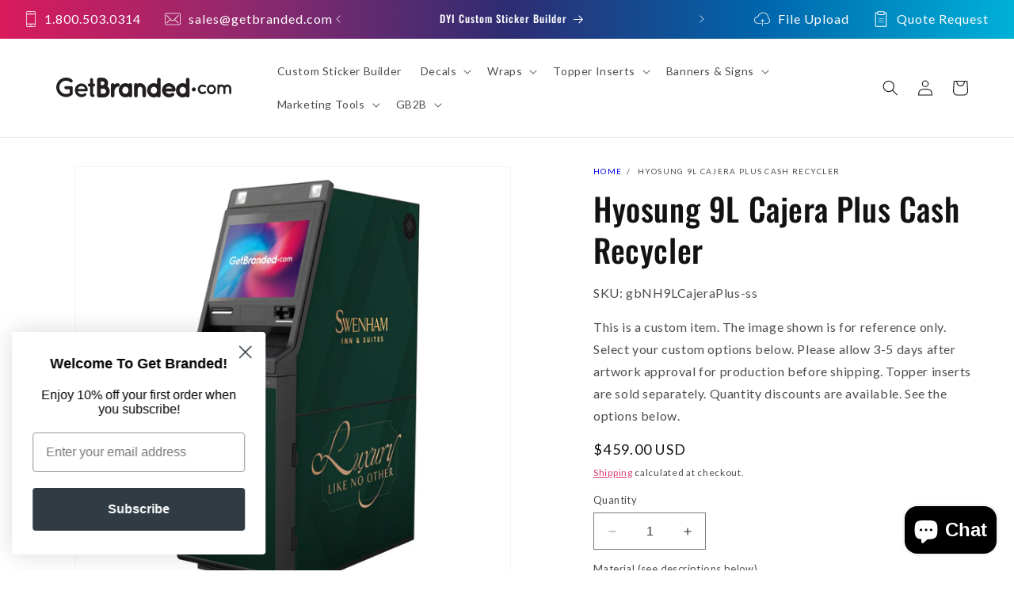

--- FILE ---
content_type: text/html; charset=utf-8
request_url: https://getbranded.com/products/hyosung-9l-cash-recycler
body_size: 60698
content:
<!doctype html>
<html class="no-js" lang="en">
  <head>
    <script type="application/vnd.locksmith+json" data-locksmith>{"version":"v254","locked":false,"initialized":true,"scope":"product","access_granted":true,"access_denied":false,"requires_customer":false,"manual_lock":false,"remote_lock":false,"has_timeout":false,"remote_rendered":null,"hide_resource":false,"hide_links_to_resource":false,"transparent":true,"locks":{"all":[],"opened":[]},"keys":[],"keys_signature":"3200e00a8cf3a623ae871cf4bdd77632c5c69eedaaec536de0eba7524c52dec5","state":{"template":"product.wrap","theme":137845276928,"product":"hyosung-9l-cash-recycler","collection":null,"page":null,"blog":null,"article":null,"app":null},"now":1768573897,"path":"\/products\/hyosung-9l-cash-recycler","locale_root_url":"\/","canonical_url":"https:\/\/getbranded.com\/products\/hyosung-9l-cash-recycler","customer_id":null,"customer_id_signature":"3200e00a8cf3a623ae871cf4bdd77632c5c69eedaaec536de0eba7524c52dec5","cart":null}</script><script data-locksmith>!function(){undefined;!function(){var s=window.Locksmith={},e=document.querySelector('script[type="application/vnd.locksmith+json"]'),n=e&&e.innerHTML;if(s.state={},s.util={},s.loading=!1,n)try{s.state=JSON.parse(n)}catch(d){}if(document.addEventListener&&document.querySelector){var o,i,a,t=[76,79,67,75,83,77,73,84,72,49,49],c=function(){i=t.slice(0)},l="style",r=function(e){e&&27!==e.keyCode&&"click"!==e.type||(document.removeEventListener("keydown",r),document.removeEventListener("click",r),o&&document.body.removeChild(o),o=null)};c(),document.addEventListener("keyup",function(e){if(e.keyCode===i[0]){if(clearTimeout(a),i.shift(),0<i.length)return void(a=setTimeout(c,1e3));c(),r(),(o=document.createElement("div"))[l].width="50%",o[l].maxWidth="1000px",o[l].height="85%",o[l].border="1px rgba(0, 0, 0, 0.2) solid",o[l].background="rgba(255, 255, 255, 0.99)",o[l].borderRadius="4px",o[l].position="fixed",o[l].top="50%",o[l].left="50%",o[l].transform="translateY(-50%) translateX(-50%)",o[l].boxShadow="0 2px 5px rgba(0, 0, 0, 0.3), 0 0 100vh 100vw rgba(0, 0, 0, 0.5)",o[l].zIndex="2147483645";var t=document.createElement("textarea");t.value=JSON.stringify(JSON.parse(n),null,2),t[l].border="none",t[l].display="block",t[l].boxSizing="border-box",t[l].width="100%",t[l].height="100%",t[l].background="transparent",t[l].padding="22px",t[l].fontFamily="monospace",t[l].fontSize="14px",t[l].color="#333",t[l].resize="none",t[l].outline="none",t.readOnly=!0,o.appendChild(t),document.body.appendChild(o),t.addEventListener("click",function(e){e.stopImmediatePropagation()}),t.select(),document.addEventListener("keydown",r),document.addEventListener("click",r)}})}s.isEmbedded=-1!==window.location.search.indexOf("_ab=0&_fd=0&_sc=1"),s.path=s.state.path||window.location.pathname,s.basePath=s.state.locale_root_url.concat("/apps/locksmith").replace(/^\/\//,"/"),s.reloading=!1,s.util.console=window.console||{log:function(){},error:function(){}},s.util.makeUrl=function(e,t){var n,o=s.basePath+e,i=[],a=s.cache();for(n in a)i.push(n+"="+encodeURIComponent(a[n]));for(n in t)i.push(n+"="+encodeURIComponent(t[n]));return s.state.customer_id&&(i.push("customer_id="+encodeURIComponent(s.state.customer_id)),i.push("customer_id_signature="+encodeURIComponent(s.state.customer_id_signature))),o+=(-1===o.indexOf("?")?"?":"&")+i.join("&")},s._initializeCallbacks=[],s.on=function(e,t){if("initialize"!==e)throw'Locksmith.on() currently only supports the "initialize" event';s._initializeCallbacks.push(t)},s.initializeSession=function(e){if(!s.isEmbedded){var t=!1,n=!0,o=!0;(e=e||{}).silent&&(o=n=!(t=!0)),s.ping({silent:t,spinner:n,reload:o,callback:function(){s._initializeCallbacks.forEach(function(e){e()})}})}},s.cache=function(e){var t={};try{var n=function i(e){return(document.cookie.match("(^|; )"+e+"=([^;]*)")||0)[2]};t=JSON.parse(decodeURIComponent(n("locksmith-params")||"{}"))}catch(d){}if(e){for(var o in e)t[o]=e[o];document.cookie="locksmith-params=; expires=Thu, 01 Jan 1970 00:00:00 GMT; path=/",document.cookie="locksmith-params="+encodeURIComponent(JSON.stringify(t))+"; path=/"}return t},s.cache.cart=s.state.cart,s.cache.cartLastSaved=null,s.params=s.cache(),s.util.reload=function(){s.reloading=!0;try{window.location.href=window.location.href.replace(/#.*/,"")}catch(d){s.util.console.error("Preferred reload method failed",d),window.location.reload()}},s.cache.saveCart=function(e){if(!s.cache.cart||s.cache.cart===s.cache.cartLastSaved)return e?e():null;var t=s.cache.cartLastSaved;s.cache.cartLastSaved=s.cache.cart,fetch("/cart/update.js",{method:"POST",headers:{"Content-Type":"application/json",Accept:"application/json"},body:JSON.stringify({attributes:{locksmith:s.cache.cart}})}).then(function(e){if(!e.ok)throw new Error("Cart update failed: "+e.status);return e.json()}).then(function(){e&&e()})["catch"](function(e){if(s.cache.cartLastSaved=t,!s.reloading)throw e})},s.util.spinnerHTML='<style>body{background:#FFF}@keyframes spin{from{transform:rotate(0deg)}to{transform:rotate(360deg)}}#loading{display:flex;width:100%;height:50vh;color:#777;align-items:center;justify-content:center}#loading .spinner{display:block;animation:spin 600ms linear infinite;position:relative;width:50px;height:50px}#loading .spinner-ring{stroke:currentColor;stroke-dasharray:100%;stroke-width:2px;stroke-linecap:round;fill:none}</style><div id="loading"><div class="spinner"><svg width="100%" height="100%"><svg preserveAspectRatio="xMinYMin"><circle class="spinner-ring" cx="50%" cy="50%" r="45%"></circle></svg></svg></div></div>',s.util.clobberBody=function(e){document.body.innerHTML=e},s.util.clobberDocument=function(e){e.responseText&&(e=e.responseText),document.documentElement&&document.removeChild(document.documentElement);var t=document.open("text/html","replace");t.writeln(e),t.close(),setTimeout(function(){var e=t.querySelector("[autofocus]");e&&e.focus()},100)},s.util.serializeForm=function(e){if(e&&"FORM"===e.nodeName){var t,n,o={};for(t=e.elements.length-1;0<=t;t-=1)if(""!==e.elements[t].name)switch(e.elements[t].nodeName){case"INPUT":switch(e.elements[t].type){default:case"text":case"hidden":case"password":case"button":case"reset":case"submit":o[e.elements[t].name]=e.elements[t].value;break;case"checkbox":case"radio":e.elements[t].checked&&(o[e.elements[t].name]=e.elements[t].value);break;case"file":}break;case"TEXTAREA":o[e.elements[t].name]=e.elements[t].value;break;case"SELECT":switch(e.elements[t].type){case"select-one":o[e.elements[t].name]=e.elements[t].value;break;case"select-multiple":for(n=e.elements[t].options.length-1;0<=n;n-=1)e.elements[t].options[n].selected&&(o[e.elements[t].name]=e.elements[t].options[n].value)}break;case"BUTTON":switch(e.elements[t].type){case"reset":case"submit":case"button":o[e.elements[t].name]=e.elements[t].value}}return o}},s.util.on=function(e,a,s,t){t=t||document;var c="locksmith-"+e+a,n=function(e){var t=e.target,n=e.target.parentElement,o=t&&t.className&&(t.className.baseVal||t.className)||"",i=n&&n.className&&(n.className.baseVal||n.className)||"";("string"==typeof o&&-1!==o.split(/\s+/).indexOf(a)||"string"==typeof i&&-1!==i.split(/\s+/).indexOf(a))&&!e[c]&&(e[c]=!0,s(e))};t.attachEvent?t.attachEvent(e,n):t.addEventListener(e,n,!1)},s.util.enableActions=function(e){s.util.on("click","locksmith-action",function(e){e.preventDefault();var t=e.target;t.dataset.confirmWith&&!confirm(t.dataset.confirmWith)||(t.disabled=!0,t.innerText=t.dataset.disableWith,s.post("/action",t.dataset.locksmithParams,{spinner:!1,type:"text",success:function(e){(e=JSON.parse(e.responseText)).message&&alert(e.message),s.util.reload()}}))},e)},s.util.inject=function(e,t){var n=["data","locksmith","append"];if(-1!==t.indexOf(n.join("-"))){var o=document.createElement("div");o.innerHTML=t,e.appendChild(o)}else e.innerHTML=t;var i,a,s=e.querySelectorAll("script");for(a=0;a<s.length;++a){i=s[a];var c=document.createElement("script");if(i.type&&(c.type=i.type),i.src)c.src=i.src;else{var l=document.createTextNode(i.innerHTML);c.appendChild(l)}e.appendChild(c)}var r=e.querySelector("[autofocus]");r&&r.focus()},s.post=function(e,t,n){!1!==(n=n||{}).spinner&&s.util.clobberBody(s.util.spinnerHTML);var o={};n.container===document?(o.layout=1,n.success=function(e){s.util.clobberDocument(e)}):n.container&&(o.layout=0,n.success=function(e){var t=document.getElementById(n.container);s.util.inject(t,e),t.id===t.firstChild.id&&t.parentElement.replaceChild(t.firstChild,t)}),n.form_type&&(t.form_type=n.form_type),n.include_layout_classes!==undefined&&(t.include_layout_classes=n.include_layout_classes),n.lock_id!==undefined&&(t.lock_id=n.lock_id),s.loading=!0;var i=s.util.makeUrl(e,o),a="json"===n.type||"text"===n.type;fetch(i,{method:"POST",headers:{"Content-Type":"application/json",Accept:a?"application/json":"text/html"},body:JSON.stringify(t)}).then(function(e){if(!e.ok)throw new Error("Request failed: "+e.status);return e.text()}).then(function(e){var t=n.success||s.util.clobberDocument;t(a?{responseText:e}:e)})["catch"](function(e){if(!s.reloading)if("dashboard.weglot.com"!==window.location.host){if(!n.silent)throw alert("Something went wrong! Please refresh and try again."),e;console.error(e)}else console.error(e)})["finally"](function(){s.loading=!1})},s.postResource=function(e,t){e.path=s.path,e.search=window.location.search,e.state=s.state,e.passcode&&(e.passcode=e.passcode.trim()),e.email&&(e.email=e.email.trim()),e.state.cart=s.cache.cart,e.locksmith_json=s.jsonTag,e.locksmith_json_signature=s.jsonTagSignature,s.post("/resource",e,t)},s.ping=function(e){if(!s.isEmbedded){e=e||{};s.post("/ping",{path:s.path,search:window.location.search,state:s.state},{spinner:!!e.spinner,silent:"undefined"==typeof e.silent||e.silent,type:"text",success:function(e){e&&e.responseText?(e=JSON.parse(e.responseText)).messages&&0<e.messages.length&&s.showMessages(e.messages):console.error("[Locksmith] Invalid result in ping callback:",e)}})}},s.timeoutMonitor=function(){var e=s.cache.cart;s.ping({callback:function(){e!==s.cache.cart||setTimeout(function(){s.timeoutMonitor()},6e4)}})},s.showMessages=function(e){var t=document.createElement("div");t.style.position="fixed",t.style.left=0,t.style.right=0,t.style.bottom="-50px",t.style.opacity=0,t.style.background="#191919",t.style.color="#ddd",t.style.transition="bottom 0.2s, opacity 0.2s",t.style.zIndex=999999,t.innerHTML="        <style>          .locksmith-ab .locksmith-b { display: none; }          .locksmith-ab.toggled .locksmith-b { display: flex; }          .locksmith-ab.toggled .locksmith-a { display: none; }          .locksmith-flex { display: flex; flex-wrap: wrap; justify-content: space-between; align-items: center; padding: 10px 20px; }          .locksmith-message + .locksmith-message { border-top: 1px #555 solid; }          .locksmith-message a { color: inherit; font-weight: bold; }          .locksmith-message a:hover { color: inherit; opacity: 0.8; }          a.locksmith-ab-toggle { font-weight: inherit; text-decoration: underline; }          .locksmith-text { flex-grow: 1; }          .locksmith-cta { flex-grow: 0; text-align: right; }          .locksmith-cta button { transform: scale(0.8); transform-origin: left; }          .locksmith-cta > * { display: block; }          .locksmith-cta > * + * { margin-top: 10px; }          .locksmith-message a.locksmith-close { flex-grow: 0; text-decoration: none; margin-left: 15px; font-size: 30px; font-family: monospace; display: block; padding: 2px 10px; }                    @media screen and (max-width: 600px) {            .locksmith-wide-only { display: none !important; }            .locksmith-flex { padding: 0 15px; }            .locksmith-flex > * { margin-top: 5px; margin-bottom: 5px; }            .locksmith-cta { text-align: left; }          }                    @media screen and (min-width: 601px) {            .locksmith-narrow-only { display: none !important; }          }        </style>      "+e.map(function(e){return'<div class="locksmith-message">'+e+"</div>"}).join(""),document.body.appendChild(t),document.body.style.position="relative",document.body.parentElement.style.paddingBottom=t.offsetHeight+"px",setTimeout(function(){t.style.bottom=0,t.style.opacity=1},50),s.util.on("click","locksmith-ab-toggle",function(e){e.preventDefault();for(var t=e.target.parentElement;-1===t.className.split(" ").indexOf("locksmith-ab");)t=t.parentElement;-1!==t.className.split(" ").indexOf("toggled")?t.className=t.className.replace("toggled",""):t.className=t.className+" toggled"}),s.util.enableActions(t)}}()}();</script>
      <script data-locksmith>Locksmith.cache.cart=null</script>

  <script data-locksmith>Locksmith.jsonTag="{\"version\":\"v254\",\"locked\":false,\"initialized\":true,\"scope\":\"product\",\"access_granted\":true,\"access_denied\":false,\"requires_customer\":false,\"manual_lock\":false,\"remote_lock\":false,\"has_timeout\":false,\"remote_rendered\":null,\"hide_resource\":false,\"hide_links_to_resource\":false,\"transparent\":true,\"locks\":{\"all\":[],\"opened\":[]},\"keys\":[],\"keys_signature\":\"3200e00a8cf3a623ae871cf4bdd77632c5c69eedaaec536de0eba7524c52dec5\",\"state\":{\"template\":\"product.wrap\",\"theme\":137845276928,\"product\":\"hyosung-9l-cash-recycler\",\"collection\":null,\"page\":null,\"blog\":null,\"article\":null,\"app\":null},\"now\":1768573897,\"path\":\"\\\/products\\\/hyosung-9l-cash-recycler\",\"locale_root_url\":\"\\\/\",\"canonical_url\":\"https:\\\/\\\/getbranded.com\\\/products\\\/hyosung-9l-cash-recycler\",\"customer_id\":null,\"customer_id_signature\":\"3200e00a8cf3a623ae871cf4bdd77632c5c69eedaaec536de0eba7524c52dec5\",\"cart\":null}";Locksmith.jsonTagSignature="5bc44940696b4b739b3b9eadae55d0bcd65f0cc2bb4f7f734750f99a1887b161"</script>
    <meta charset="utf-8">
    <meta http-equiv="X-UA-Compatible" content="IE=edge">
    <meta name="viewport" content="width=device-width,initial-scale=1">
    <meta name="theme-color" content="">
    <link rel="canonical" href="https://getbranded.com/products/hyosung-9l-cash-recycler">
<link rel="icon" type="image/png" href="//getbranded.com/cdn/shop/files/GB-Favicon.png?crop=center&height=32&v=1647978737&width=32"><link rel="preconnect" href="https://fonts.shopifycdn.com" crossorigin><title>
      Hyosung 9L Cajera Plus Cash Recycler
 &ndash; GetBranded.com</title>

    
<meta name="description" content="Hyosung 9L Cajera Plus Cash Recycler">


    

<meta property="og:site_name" content="GetBranded.com">
<meta property="og:url" content="https://getbranded.com/products/hyosung-9l-cash-recycler"><meta property="og:title" content="Hyosung 9L Cajera Plus Cash Recycler">
<meta property="og:type" content="product">
<meta property="og:description" content="Hyosung 9L Cajera Plus Cash Recycler">
<meta property="og:image" content="http://getbranded.com/cdn/shop/files/Hyosung9LCajeraPlus-Shopify-Mockup.png?v=1755890071">
<meta property="og:image:secure_url" content="https://getbranded.com/cdn/shop/files/Hyosung9LCajeraPlus-Shopify-Mockup.png?v=1755890071">
<meta property="og:image:width" content="5000">
  <meta property="og:image:height" content="5000"><meta property="og:price:amount" content="459.00">
<meta property="og:price:currency" content="USD">
<meta name="twitter:card" content="summary_large_image"><meta name="twitter:title" content="Hyosung 9L Cajera Plus Cash Recycler">
<meta name="twitter:description" content="Hyosung 9L Cajera Plus Cash Recycler">


    <script src="//getbranded.com/cdn/shop/t/28/assets/constants.js?v=58251544750838685771699292280" defer="defer"></script>
    <script src="//getbranded.com/cdn/shop/t/28/assets/pubsub.js?v=158357773527763999511699292284" defer="defer"></script>
    <script src="//getbranded.com/cdn/shop/t/28/assets/global.js?v=94557299078659737781700674524" defer="defer"></script><script src="//getbranded.com/cdn/shop/t/28/assets/animations.js?v=88693664871331136111699292285" defer="defer"></script><script>window.performance && window.performance.mark && window.performance.mark('shopify.content_for_header.start');</script><meta name="google-site-verification" content="1AuZ9vuLiak8d8A4e1MimIaEDHb_Q2pvOmHQakN3cVU">
<meta id="shopify-digital-wallet" name="shopify-digital-wallet" content="/63572377856/digital_wallets/dialog">
<meta name="shopify-checkout-api-token" content="735b9f9b6be22d347b59cdcc520867bb">
<meta id="in-context-paypal-metadata" data-shop-id="63572377856" data-venmo-supported="false" data-environment="production" data-locale="en_US" data-paypal-v4="true" data-currency="USD">
<link rel="alternate" hreflang="x-default" href="https://getbranded.com/products/hyosung-9l-cash-recycler">
<link rel="alternate" hreflang="en-CA" href="https://getbranded.com/en-ca/products/hyosung-9l-cash-recycler">
<link rel="alternate" hreflang="en-US" href="https://getbranded.com/products/hyosung-9l-cash-recycler">
<link rel="alternate" type="application/json+oembed" href="https://getbranded.com/products/hyosung-9l-cash-recycler.oembed">
<script async="async" src="/checkouts/internal/preloads.js?locale=en-US"></script>
<link rel="preconnect" href="https://shop.app" crossorigin="anonymous">
<script async="async" src="https://shop.app/checkouts/internal/preloads.js?locale=en-US&shop_id=63572377856" crossorigin="anonymous"></script>
<script id="apple-pay-shop-capabilities" type="application/json">{"shopId":63572377856,"countryCode":"US","currencyCode":"USD","merchantCapabilities":["supports3DS"],"merchantId":"gid:\/\/shopify\/Shop\/63572377856","merchantName":"GetBranded.com","requiredBillingContactFields":["postalAddress","email","phone"],"requiredShippingContactFields":["postalAddress","email","phone"],"shippingType":"shipping","supportedNetworks":["visa","masterCard","amex","discover","elo","jcb"],"total":{"type":"pending","label":"GetBranded.com","amount":"1.00"},"shopifyPaymentsEnabled":true,"supportsSubscriptions":true}</script>
<script id="shopify-features" type="application/json">{"accessToken":"735b9f9b6be22d347b59cdcc520867bb","betas":["rich-media-storefront-analytics"],"domain":"getbranded.com","predictiveSearch":true,"shopId":63572377856,"locale":"en"}</script>
<script>var Shopify = Shopify || {};
Shopify.shop = "getbranded-2022.myshopify.com";
Shopify.locale = "en";
Shopify.currency = {"active":"USD","rate":"1.0"};
Shopify.country = "US";
Shopify.theme = {"name":"dawn\/getbranded","id":137845276928,"schema_name":"Dawn","schema_version":"12.0.0","theme_store_id":null,"role":"main"};
Shopify.theme.handle = "null";
Shopify.theme.style = {"id":null,"handle":null};
Shopify.cdnHost = "getbranded.com/cdn";
Shopify.routes = Shopify.routes || {};
Shopify.routes.root = "/";</script>
<script type="module">!function(o){(o.Shopify=o.Shopify||{}).modules=!0}(window);</script>
<script>!function(o){function n(){var o=[];function n(){o.push(Array.prototype.slice.apply(arguments))}return n.q=o,n}var t=o.Shopify=o.Shopify||{};t.loadFeatures=n(),t.autoloadFeatures=n()}(window);</script>
<script>
  window.ShopifyPay = window.ShopifyPay || {};
  window.ShopifyPay.apiHost = "shop.app\/pay";
  window.ShopifyPay.redirectState = null;
</script>
<script id="shop-js-analytics" type="application/json">{"pageType":"product"}</script>
<script defer="defer" async type="module" src="//getbranded.com/cdn/shopifycloud/shop-js/modules/v2/client.init-shop-cart-sync_DlSlHazZ.en.esm.js"></script>
<script defer="defer" async type="module" src="//getbranded.com/cdn/shopifycloud/shop-js/modules/v2/chunk.common_D16XZWos.esm.js"></script>
<script type="module">
  await import("//getbranded.com/cdn/shopifycloud/shop-js/modules/v2/client.init-shop-cart-sync_DlSlHazZ.en.esm.js");
await import("//getbranded.com/cdn/shopifycloud/shop-js/modules/v2/chunk.common_D16XZWos.esm.js");

  window.Shopify.SignInWithShop?.initShopCartSync?.({"fedCMEnabled":true,"windoidEnabled":true});

</script>
<script defer="defer" async type="module" src="//getbranded.com/cdn/shopifycloud/shop-js/modules/v2/client.payment-terms_Bp9K0NXD.en.esm.js"></script>
<script defer="defer" async type="module" src="//getbranded.com/cdn/shopifycloud/shop-js/modules/v2/chunk.common_D16XZWos.esm.js"></script>
<script defer="defer" async type="module" src="//getbranded.com/cdn/shopifycloud/shop-js/modules/v2/chunk.modal_UwFWkumu.esm.js"></script>
<script type="module">
  await import("//getbranded.com/cdn/shopifycloud/shop-js/modules/v2/client.payment-terms_Bp9K0NXD.en.esm.js");
await import("//getbranded.com/cdn/shopifycloud/shop-js/modules/v2/chunk.common_D16XZWos.esm.js");
await import("//getbranded.com/cdn/shopifycloud/shop-js/modules/v2/chunk.modal_UwFWkumu.esm.js");

  
</script>
<script>
  window.Shopify = window.Shopify || {};
  if (!window.Shopify.featureAssets) window.Shopify.featureAssets = {};
  window.Shopify.featureAssets['shop-js'] = {"shop-cart-sync":["modules/v2/client.shop-cart-sync_DKWYiEUO.en.esm.js","modules/v2/chunk.common_D16XZWos.esm.js"],"init-fed-cm":["modules/v2/client.init-fed-cm_vfPMjZAC.en.esm.js","modules/v2/chunk.common_D16XZWos.esm.js"],"init-shop-email-lookup-coordinator":["modules/v2/client.init-shop-email-lookup-coordinator_CR38P6MB.en.esm.js","modules/v2/chunk.common_D16XZWos.esm.js"],"init-shop-cart-sync":["modules/v2/client.init-shop-cart-sync_DlSlHazZ.en.esm.js","modules/v2/chunk.common_D16XZWos.esm.js"],"shop-cash-offers":["modules/v2/client.shop-cash-offers_CJw4IQ6B.en.esm.js","modules/v2/chunk.common_D16XZWos.esm.js","modules/v2/chunk.modal_UwFWkumu.esm.js"],"shop-toast-manager":["modules/v2/client.shop-toast-manager_BY778Uv6.en.esm.js","modules/v2/chunk.common_D16XZWos.esm.js"],"init-windoid":["modules/v2/client.init-windoid_DVhZdEm3.en.esm.js","modules/v2/chunk.common_D16XZWos.esm.js"],"shop-button":["modules/v2/client.shop-button_D2ZzKUPa.en.esm.js","modules/v2/chunk.common_D16XZWos.esm.js"],"avatar":["modules/v2/client.avatar_BTnouDA3.en.esm.js"],"init-customer-accounts-sign-up":["modules/v2/client.init-customer-accounts-sign-up_CQZUmjGN.en.esm.js","modules/v2/client.shop-login-button_Cu5K-F7X.en.esm.js","modules/v2/chunk.common_D16XZWos.esm.js","modules/v2/chunk.modal_UwFWkumu.esm.js"],"pay-button":["modules/v2/client.pay-button_CcBqbGU7.en.esm.js","modules/v2/chunk.common_D16XZWos.esm.js"],"init-shop-for-new-customer-accounts":["modules/v2/client.init-shop-for-new-customer-accounts_B5DR5JTE.en.esm.js","modules/v2/client.shop-login-button_Cu5K-F7X.en.esm.js","modules/v2/chunk.common_D16XZWos.esm.js","modules/v2/chunk.modal_UwFWkumu.esm.js"],"shop-login-button":["modules/v2/client.shop-login-button_Cu5K-F7X.en.esm.js","modules/v2/chunk.common_D16XZWos.esm.js","modules/v2/chunk.modal_UwFWkumu.esm.js"],"shop-follow-button":["modules/v2/client.shop-follow-button_BX8Slf17.en.esm.js","modules/v2/chunk.common_D16XZWos.esm.js","modules/v2/chunk.modal_UwFWkumu.esm.js"],"init-customer-accounts":["modules/v2/client.init-customer-accounts_DjKkmQ2w.en.esm.js","modules/v2/client.shop-login-button_Cu5K-F7X.en.esm.js","modules/v2/chunk.common_D16XZWos.esm.js","modules/v2/chunk.modal_UwFWkumu.esm.js"],"lead-capture":["modules/v2/client.lead-capture_ChWCg7nV.en.esm.js","modules/v2/chunk.common_D16XZWos.esm.js","modules/v2/chunk.modal_UwFWkumu.esm.js"],"checkout-modal":["modules/v2/client.checkout-modal_DPnpVyv-.en.esm.js","modules/v2/chunk.common_D16XZWos.esm.js","modules/v2/chunk.modal_UwFWkumu.esm.js"],"shop-login":["modules/v2/client.shop-login_leRXJtcZ.en.esm.js","modules/v2/chunk.common_D16XZWos.esm.js","modules/v2/chunk.modal_UwFWkumu.esm.js"],"payment-terms":["modules/v2/client.payment-terms_Bp9K0NXD.en.esm.js","modules/v2/chunk.common_D16XZWos.esm.js","modules/v2/chunk.modal_UwFWkumu.esm.js"]};
</script>
<script>(function() {
  var isLoaded = false;
  function asyncLoad() {
    if (isLoaded) return;
    isLoaded = true;
    var urls = ["https:\/\/d23dclunsivw3h.cloudfront.net\/redirect-app-live-feature.js?shop=getbranded-2022.myshopify.com","https:\/\/d2badvwg0mti9p.cloudfront.net\/script.js?shop=getbranded-2022.myshopify.com\u0026shop=getbranded-2022.myshopify.com","https:\/\/api-na1.hubapi.com\/scriptloader\/v1\/50530414.js?shop=getbranded-2022.myshopify.com"];
    for (var i = 0; i < urls.length; i++) {
      var s = document.createElement('script');
      s.type = 'text/javascript';
      s.async = true;
      s.src = urls[i];
      var x = document.getElementsByTagName('script')[0];
      x.parentNode.insertBefore(s, x);
    }
  };
  if(window.attachEvent) {
    window.attachEvent('onload', asyncLoad);
  } else {
    window.addEventListener('load', asyncLoad, false);
  }
})();</script>
<script id="__st">var __st={"a":63572377856,"offset":-18000,"reqid":"c2d90529-3ddf-4d50-a3af-87a94b1e7b1f-1768573897","pageurl":"getbranded.com\/products\/hyosung-9l-cash-recycler","u":"bb8a2c62b897","p":"product","rtyp":"product","rid":8074041295104};</script>
<script>window.ShopifyPaypalV4VisibilityTracking = true;</script>
<script id="captcha-bootstrap">!function(){'use strict';const t='contact',e='account',n='new_comment',o=[[t,t],['blogs',n],['comments',n],[t,'customer']],c=[[e,'customer_login'],[e,'guest_login'],[e,'recover_customer_password'],[e,'create_customer']],r=t=>t.map((([t,e])=>`form[action*='/${t}']:not([data-nocaptcha='true']) input[name='form_type'][value='${e}']`)).join(','),a=t=>()=>t?[...document.querySelectorAll(t)].map((t=>t.form)):[];function s(){const t=[...o],e=r(t);return a(e)}const i='password',u='form_key',d=['recaptcha-v3-token','g-recaptcha-response','h-captcha-response',i],f=()=>{try{return window.sessionStorage}catch{return}},m='__shopify_v',_=t=>t.elements[u];function p(t,e,n=!1){try{const o=window.sessionStorage,c=JSON.parse(o.getItem(e)),{data:r}=function(t){const{data:e,action:n}=t;return t[m]||n?{data:e,action:n}:{data:t,action:n}}(c);for(const[e,n]of Object.entries(r))t.elements[e]&&(t.elements[e].value=n);n&&o.removeItem(e)}catch(o){console.error('form repopulation failed',{error:o})}}const l='form_type',E='cptcha';function T(t){t.dataset[E]=!0}const w=window,h=w.document,L='Shopify',v='ce_forms',y='captcha';let A=!1;((t,e)=>{const n=(g='f06e6c50-85a8-45c8-87d0-21a2b65856fe',I='https://cdn.shopify.com/shopifycloud/storefront-forms-hcaptcha/ce_storefront_forms_captcha_hcaptcha.v1.5.2.iife.js',D={infoText:'Protected by hCaptcha',privacyText:'Privacy',termsText:'Terms'},(t,e,n)=>{const o=w[L][v],c=o.bindForm;if(c)return c(t,g,e,D).then(n);var r;o.q.push([[t,g,e,D],n]),r=I,A||(h.body.append(Object.assign(h.createElement('script'),{id:'captcha-provider',async:!0,src:r})),A=!0)});var g,I,D;w[L]=w[L]||{},w[L][v]=w[L][v]||{},w[L][v].q=[],w[L][y]=w[L][y]||{},w[L][y].protect=function(t,e){n(t,void 0,e),T(t)},Object.freeze(w[L][y]),function(t,e,n,w,h,L){const[v,y,A,g]=function(t,e,n){const i=e?o:[],u=t?c:[],d=[...i,...u],f=r(d),m=r(i),_=r(d.filter((([t,e])=>n.includes(e))));return[a(f),a(m),a(_),s()]}(w,h,L),I=t=>{const e=t.target;return e instanceof HTMLFormElement?e:e&&e.form},D=t=>v().includes(t);t.addEventListener('submit',(t=>{const e=I(t);if(!e)return;const n=D(e)&&!e.dataset.hcaptchaBound&&!e.dataset.recaptchaBound,o=_(e),c=g().includes(e)&&(!o||!o.value);(n||c)&&t.preventDefault(),c&&!n&&(function(t){try{if(!f())return;!function(t){const e=f();if(!e)return;const n=_(t);if(!n)return;const o=n.value;o&&e.removeItem(o)}(t);const e=Array.from(Array(32),(()=>Math.random().toString(36)[2])).join('');!function(t,e){_(t)||t.append(Object.assign(document.createElement('input'),{type:'hidden',name:u})),t.elements[u].value=e}(t,e),function(t,e){const n=f();if(!n)return;const o=[...t.querySelectorAll(`input[type='${i}']`)].map((({name:t})=>t)),c=[...d,...o],r={};for(const[a,s]of new FormData(t).entries())c.includes(a)||(r[a]=s);n.setItem(e,JSON.stringify({[m]:1,action:t.action,data:r}))}(t,e)}catch(e){console.error('failed to persist form',e)}}(e),e.submit())}));const S=(t,e)=>{t&&!t.dataset[E]&&(n(t,e.some((e=>e===t))),T(t))};for(const o of['focusin','change'])t.addEventListener(o,(t=>{const e=I(t);D(e)&&S(e,y())}));const B=e.get('form_key'),M=e.get(l),P=B&&M;t.addEventListener('DOMContentLoaded',(()=>{const t=y();if(P)for(const e of t)e.elements[l].value===M&&p(e,B);[...new Set([...A(),...v().filter((t=>'true'===t.dataset.shopifyCaptcha))])].forEach((e=>S(e,t)))}))}(h,new URLSearchParams(w.location.search),n,t,e,['guest_login'])})(!0,!0)}();</script>
<script integrity="sha256-4kQ18oKyAcykRKYeNunJcIwy7WH5gtpwJnB7kiuLZ1E=" data-source-attribution="shopify.loadfeatures" defer="defer" src="//getbranded.com/cdn/shopifycloud/storefront/assets/storefront/load_feature-a0a9edcb.js" crossorigin="anonymous"></script>
<script crossorigin="anonymous" defer="defer" src="//getbranded.com/cdn/shopifycloud/storefront/assets/shopify_pay/storefront-65b4c6d7.js?v=20250812"></script>
<script data-source-attribution="shopify.dynamic_checkout.dynamic.init">var Shopify=Shopify||{};Shopify.PaymentButton=Shopify.PaymentButton||{isStorefrontPortableWallets:!0,init:function(){window.Shopify.PaymentButton.init=function(){};var t=document.createElement("script");t.src="https://getbranded.com/cdn/shopifycloud/portable-wallets/latest/portable-wallets.en.js",t.type="module",document.head.appendChild(t)}};
</script>
<script data-source-attribution="shopify.dynamic_checkout.buyer_consent">
  function portableWalletsHideBuyerConsent(e){var t=document.getElementById("shopify-buyer-consent"),n=document.getElementById("shopify-subscription-policy-button");t&&n&&(t.classList.add("hidden"),t.setAttribute("aria-hidden","true"),n.removeEventListener("click",e))}function portableWalletsShowBuyerConsent(e){var t=document.getElementById("shopify-buyer-consent"),n=document.getElementById("shopify-subscription-policy-button");t&&n&&(t.classList.remove("hidden"),t.removeAttribute("aria-hidden"),n.addEventListener("click",e))}window.Shopify?.PaymentButton&&(window.Shopify.PaymentButton.hideBuyerConsent=portableWalletsHideBuyerConsent,window.Shopify.PaymentButton.showBuyerConsent=portableWalletsShowBuyerConsent);
</script>
<script data-source-attribution="shopify.dynamic_checkout.cart.bootstrap">document.addEventListener("DOMContentLoaded",(function(){function t(){return document.querySelector("shopify-accelerated-checkout-cart, shopify-accelerated-checkout")}if(t())Shopify.PaymentButton.init();else{new MutationObserver((function(e,n){t()&&(Shopify.PaymentButton.init(),n.disconnect())})).observe(document.body,{childList:!0,subtree:!0})}}));
</script>
<link id="shopify-accelerated-checkout-styles" rel="stylesheet" media="screen" href="https://getbranded.com/cdn/shopifycloud/portable-wallets/latest/accelerated-checkout-backwards-compat.css" crossorigin="anonymous">
<style id="shopify-accelerated-checkout-cart">
        #shopify-buyer-consent {
  margin-top: 1em;
  display: inline-block;
  width: 100%;
}

#shopify-buyer-consent.hidden {
  display: none;
}

#shopify-subscription-policy-button {
  background: none;
  border: none;
  padding: 0;
  text-decoration: underline;
  font-size: inherit;
  cursor: pointer;
}

#shopify-subscription-policy-button::before {
  box-shadow: none;
}

      </style>
<script id="sections-script" data-sections="header" defer="defer" src="//getbranded.com/cdn/shop/t/28/compiled_assets/scripts.js?v=5268"></script>
<script>window.performance && window.performance.mark && window.performance.mark('shopify.content_for_header.end');</script>


    <style data-shopify>
      @font-face {
  font-family: Lato;
  font-weight: 400;
  font-style: normal;
  font-display: swap;
  src: url("//getbranded.com/cdn/fonts/lato/lato_n4.c3b93d431f0091c8be23185e15c9d1fee1e971c5.woff2") format("woff2"),
       url("//getbranded.com/cdn/fonts/lato/lato_n4.d5c00c781efb195594fd2fd4ad04f7882949e327.woff") format("woff");
}

      @font-face {
  font-family: Lato;
  font-weight: 700;
  font-style: normal;
  font-display: swap;
  src: url("//getbranded.com/cdn/fonts/lato/lato_n7.900f219bc7337bc57a7a2151983f0a4a4d9d5dcf.woff2") format("woff2"),
       url("//getbranded.com/cdn/fonts/lato/lato_n7.a55c60751adcc35be7c4f8a0313f9698598612ee.woff") format("woff");
}

      @font-face {
  font-family: Lato;
  font-weight: 400;
  font-style: italic;
  font-display: swap;
  src: url("//getbranded.com/cdn/fonts/lato/lato_i4.09c847adc47c2fefc3368f2e241a3712168bc4b6.woff2") format("woff2"),
       url("//getbranded.com/cdn/fonts/lato/lato_i4.3c7d9eb6c1b0a2bf62d892c3ee4582b016d0f30c.woff") format("woff");
}

      @font-face {
  font-family: Lato;
  font-weight: 700;
  font-style: italic;
  font-display: swap;
  src: url("//getbranded.com/cdn/fonts/lato/lato_i7.16ba75868b37083a879b8dd9f2be44e067dfbf92.woff2") format("woff2"),
       url("//getbranded.com/cdn/fonts/lato/lato_i7.4c07c2b3b7e64ab516aa2f2081d2bb0366b9dce8.woff") format("woff");
}

      @font-face {
  font-family: Oswald;
  font-weight: 500;
  font-style: normal;
  font-display: swap;
  src: url("//getbranded.com/cdn/fonts/oswald/oswald_n5.8ad4910bfdb43e150746ef7aa67f3553e3abe8e2.woff2") format("woff2"),
       url("//getbranded.com/cdn/fonts/oswald/oswald_n5.93ee52108163c48c91111cf33b0a57021467b66e.woff") format("woff");
}


      
        :root,
        .color-scheme-1 {
          --color-background: 255,255,255;
        
          --gradient-background: #ffffff;
        

        

        --color-foreground: 18,18,18;
        --color-background-contrast: 191,191,191;
        --color-shadow: 18,18,18;
        --color-button: 217,27,92;
        --color-button-text: 255,255,255;
        --color-secondary-button: 255,255,255;
        --color-secondary-button-text: 217,27,92;
        --color-link: 217,27,92;
        --color-badge-foreground: 18,18,18;
        --color-badge-background: 255,255,255;
        --color-badge-border: 18,18,18;
        --payment-terms-background-color: rgb(255 255 255);
      }
      
        
        .color-scheme-2 {
          --color-background: 243,243,243;
        
          --gradient-background: #f3f3f3;
        

        

        --color-foreground: 18,18,18;
        --color-background-contrast: 179,179,179;
        --color-shadow: 18,18,18;
        --color-button: 18,18,18;
        --color-button-text: 243,243,243;
        --color-secondary-button: 243,243,243;
        --color-secondary-button-text: 18,18,18;
        --color-link: 18,18,18;
        --color-badge-foreground: 18,18,18;
        --color-badge-background: 243,243,243;
        --color-badge-border: 18,18,18;
        --payment-terms-background-color: rgb(243 243 243);
      }
      
        
        .color-scheme-3 {
          --color-background: 217,27,92;
        
          --gradient-background: #d91b5c;
        

        

        --color-foreground: 255,255,255;
        --color-background-contrast: 104,13,44;
        --color-shadow: 18,18,18;
        --color-button: 255,255,255;
        --color-button-text: 217,27,92;
        --color-secondary-button: 217,27,92;
        --color-secondary-button-text: 255,255,255;
        --color-link: 255,255,255;
        --color-badge-foreground: 255,255,255;
        --color-badge-background: 217,27,92;
        --color-badge-border: 255,255,255;
        --payment-terms-background-color: rgb(217 27 92);
      }
      
        
        .color-scheme-4 {
          --color-background: 217,27,92;
        
          --gradient-background: #d91b5c;
        

        

        --color-foreground: 255,255,255;
        --color-background-contrast: 104,13,44;
        --color-shadow: 18,18,18;
        --color-button: 255,255,255;
        --color-button-text: 217,27,92;
        --color-secondary-button: 217,27,92;
        --color-secondary-button-text: 255,255,255;
        --color-link: 255,255,255;
        --color-badge-foreground: 255,255,255;
        --color-badge-background: 217,27,92;
        --color-badge-border: 255,255,255;
        --payment-terms-background-color: rgb(217 27 92);
      }
      
        
        .color-scheme-5 {
          --color-background: 0,177,216;
        
          --gradient-background: #00b1d8;
        

        

        --color-foreground: 255,255,255;
        --color-background-contrast: 0,73,89;
        --color-shadow: 18,18,18;
        --color-button: 255,255,255;
        --color-button-text: 0,177,216;
        --color-secondary-button: 0,177,216;
        --color-secondary-button-text: 255,255,255;
        --color-link: 255,255,255;
        --color-badge-foreground: 255,255,255;
        --color-badge-background: 0,177,216;
        --color-badge-border: 255,255,255;
        --payment-terms-background-color: rgb(0 177 216);
      }
      
        
        .color-scheme-15c888e1-a376-481e-8154-6045c2ab2ed8 {
          --color-background: 51,50,50;
        
          --gradient-background: linear-gradient(99deg, rgba(218, 27, 83, 1), rgba(86, 38, 99, 1) 38%, rgba(0, 74, 140, 1) 65%, rgba(0, 167, 207, 1) 95%);
        

        

        --color-foreground: 255,255,255;
        --color-background-contrast: 64,63,63;
        --color-shadow: 18,18,18;
        --color-button: 217,27,92;
        --color-button-text: 255,255,255;
        --color-secondary-button: 51,50,50;
        --color-secondary-button-text: 0,177,216;
        --color-link: 0,177,216;
        --color-badge-foreground: 255,255,255;
        --color-badge-background: 51,50,50;
        --color-badge-border: 255,255,255;
        --payment-terms-background-color: rgb(51 50 50);
      }
      
        
        .color-scheme-c8ba7399-0d4d-4192-bb80-a45081c7f8a2 {
          --color-background: 255,255,255;
        
          --gradient-background: linear-gradient(0deg, rgba(58, 117, 177, 1) 23%, rgba(94, 163, 206, 1) 92%, rgba(217, 27, 92, 1) 100%);
        

        

        --color-foreground: 18,18,18;
        --color-background-contrast: 191,191,191;
        --color-shadow: 18,18,18;
        --color-button: 217,27,92;
        --color-button-text: 255,255,255;
        --color-secondary-button: 255,255,255;
        --color-secondary-button-text: 217,27,92;
        --color-link: 217,27,92;
        --color-badge-foreground: 18,18,18;
        --color-badge-background: 255,255,255;
        --color-badge-border: 18,18,18;
        --payment-terms-background-color: rgb(255 255 255);
      }
      
        
        .color-scheme-19ac55d6-7166-41f8-9f94-1389cdbddaa4 {
          --color-background: 255,255,255;
        
          --gradient-background: #ffffff;
        

        

        --color-foreground: 18,18,18;
        --color-background-contrast: 191,191,191;
        --color-shadow: 18,18,18;
        --color-button: 217,27,92;
        --color-button-text: 255,255,255;
        --color-secondary-button: 255,255,255;
        --color-secondary-button-text: 217,27,92;
        --color-link: 217,27,92;
        --color-badge-foreground: 18,18,18;
        --color-badge-background: 255,255,255;
        --color-badge-border: 18,18,18;
        --payment-terms-background-color: rgb(255 255 255);
      }
      
        
        .color-scheme-deeba080-2ae6-4447-9d3f-fc63b3a26565 {
          --color-background: 255,255,255;
        
          --gradient-background: #ffffff;
        

        

        --color-foreground: 18,18,18;
        --color-background-contrast: 191,191,191;
        --color-shadow: 18,18,18;
        --color-button: 217,27,92;
        --color-button-text: 255,255,255;
        --color-secondary-button: 255,255,255;
        --color-secondary-button-text: 217,27,92;
        --color-link: 217,27,92;
        --color-badge-foreground: 18,18,18;
        --color-badge-background: 255,255,255;
        --color-badge-border: 18,18,18;
        --payment-terms-background-color: rgb(255 255 255);
      }
      
        
        .color-scheme-9a0761e2-c870-4bc9-8dca-7660f681a9e5 {
          --color-background: 0,177,216;
        
          --gradient-background: radial-gradient(rgba(255, 255, 255, 1), rgba(253, 255, 255, 1));
        

        

        --color-foreground: 253,255,255;
        --color-background-contrast: 0,73,89;
        --color-shadow: 18,18,18;
        --color-button: 217,27,92;
        --color-button-text: 255,255,255;
        --color-secondary-button: 0,177,216;
        --color-secondary-button-text: 217,27,92;
        --color-link: 217,27,92;
        --color-badge-foreground: 253,255,255;
        --color-badge-background: 0,177,216;
        --color-badge-border: 253,255,255;
        --payment-terms-background-color: rgb(0 177 216);
      }
      

      body, .color-scheme-1, .color-scheme-2, .color-scheme-3, .color-scheme-4, .color-scheme-5, .color-scheme-15c888e1-a376-481e-8154-6045c2ab2ed8, .color-scheme-c8ba7399-0d4d-4192-bb80-a45081c7f8a2, .color-scheme-19ac55d6-7166-41f8-9f94-1389cdbddaa4, .color-scheme-deeba080-2ae6-4447-9d3f-fc63b3a26565, .color-scheme-9a0761e2-c870-4bc9-8dca-7660f681a9e5 {
        color: rgba(var(--color-foreground), 0.75);
        background-color: rgb(var(--color-background));
      }

      :root {
        --font-body-family: Lato, sans-serif;
        --font-body-style: normal;
        --font-body-weight: 400;
        --font-body-weight-bold: 700;

        --font-heading-family: Oswald, sans-serif;
        --font-heading-style: normal;
        --font-heading-weight: 500;

        --font-body-scale: 1.0;
        --font-heading-scale: 1.0;

        --media-padding: px;
        --media-border-opacity: 0.05;
        --media-border-width: 1px;
        --media-radius: 0px;
        --media-shadow-opacity: 0.0;
        --media-shadow-horizontal-offset: 0px;
        --media-shadow-vertical-offset: 4px;
        --media-shadow-blur-radius: 5px;
        --media-shadow-visible: 0;

        --page-width: 160rem;
        --page-width-margin: 0rem;

        --product-card-image-padding: 0.0rem;
        --product-card-corner-radius: 0.0rem;
        --product-card-text-alignment: center;
        --product-card-border-width: 0.0rem;
        --product-card-border-opacity: 0.1;
        --product-card-shadow-opacity: 0.0;
        --product-card-shadow-visible: 0;
        --product-card-shadow-horizontal-offset: 0.0rem;
        --product-card-shadow-vertical-offset: 0.4rem;
        --product-card-shadow-blur-radius: 0.5rem;

        --collection-card-image-padding: 0.0rem;
        --collection-card-corner-radius: 0.0rem;
        --collection-card-text-alignment: center;
        --collection-card-border-width: 0.0rem;
        --collection-card-border-opacity: 0.1;
        --collection-card-shadow-opacity: 0.0;
        --collection-card-shadow-visible: 0;
        --collection-card-shadow-horizontal-offset: 0.0rem;
        --collection-card-shadow-vertical-offset: 0.4rem;
        --collection-card-shadow-blur-radius: 0.5rem;

        --blog-card-image-padding: 0.0rem;
        --blog-card-corner-radius: 0.0rem;
        --blog-card-text-alignment: left;
        --blog-card-border-width: 0.0rem;
        --blog-card-border-opacity: 0.1;
        --blog-card-shadow-opacity: 0.0;
        --blog-card-shadow-visible: 0;
        --blog-card-shadow-horizontal-offset: 0.0rem;
        --blog-card-shadow-vertical-offset: 0.4rem;
        --blog-card-shadow-blur-radius: 0.5rem;

        --badge-corner-radius: 4.0rem;

        --popup-border-width: 1px;
        --popup-border-opacity: 0.1;
        --popup-corner-radius: 0px;
        --popup-shadow-opacity: 0.05;
        --popup-shadow-horizontal-offset: 0px;
        --popup-shadow-vertical-offset: 4px;
        --popup-shadow-blur-radius: 5px;

        --drawer-border-width: 1px;
        --drawer-border-opacity: 0.1;
        --drawer-shadow-opacity: 0.0;
        --drawer-shadow-horizontal-offset: 0px;
        --drawer-shadow-vertical-offset: 4px;
        --drawer-shadow-blur-radius: 5px;

        --spacing-sections-desktop: 0px;
        --spacing-sections-mobile: 0px;

        --grid-desktop-vertical-spacing: 20px;
        --grid-desktop-horizontal-spacing: 20px;
        --grid-mobile-vertical-spacing: 10px;
        --grid-mobile-horizontal-spacing: 10px;

        --text-boxes-border-opacity: 0.1;
        --text-boxes-border-width: 0px;
        --text-boxes-radius: 0px;
        --text-boxes-shadow-opacity: 0.0;
        --text-boxes-shadow-visible: 0;
        --text-boxes-shadow-horizontal-offset: 0px;
        --text-boxes-shadow-vertical-offset: 4px;
        --text-boxes-shadow-blur-radius: 5px;

        --buttons-radius: 0px;
        --buttons-radius-outset: 0px;
        --buttons-border-width: 1px;
        --buttons-border-opacity: 1.0;
        --buttons-shadow-opacity: 0.0;
        --buttons-shadow-visible: 0;
        --buttons-shadow-horizontal-offset: 0px;
        --buttons-shadow-vertical-offset: 4px;
        --buttons-shadow-blur-radius: 5px;
        --buttons-border-offset: 0px;

        --inputs-radius: 0px;
        --inputs-border-width: 1px;
        --inputs-border-opacity: 0.55;
        --inputs-shadow-opacity: 0.0;
        --inputs-shadow-horizontal-offset: 0px;
        --inputs-margin-offset: 0px;
        --inputs-shadow-vertical-offset: 4px;
        --inputs-shadow-blur-radius: 5px;
        --inputs-radius-outset: 0px;

        --variant-pills-radius: 8px;
        --variant-pills-border-width: 1px;
        --variant-pills-border-opacity: 0.55;
        --variant-pills-shadow-opacity: 0.0;
        --variant-pills-shadow-horizontal-offset: 0px;
        --variant-pills-shadow-vertical-offset: 4px;
        --variant-pills-shadow-blur-radius: 5px;
      }

      *,
      *::before,
      *::after {
        box-sizing: inherit;
      }

      html {
        box-sizing: border-box;
        font-size: calc(var(--font-body-scale) * 62.5%);
        height: 100%;
      }

      body {
        display: grid;
        grid-template-rows: auto auto 1fr auto;
        grid-template-columns: 100%;
        min-height: 100%;
        margin: 0;
        font-size: 1.5rem;
        letter-spacing: 0.06rem;
        line-height: calc(1 + 0.8 / var(--font-body-scale));
        font-family: var(--font-body-family);
        font-style: var(--font-body-style);
        font-weight: var(--font-body-weight);
      }

      @media screen and (min-width: 750px) {
        body {
          font-size: 1.6rem;
        }
      }
    </style>

    <link href="//getbranded.com/cdn/shop/t/28/assets/base.css?v=19144545261077506211699292285" rel="stylesheet" type="text/css" media="all" />
    <link href="//getbranded.com/cdn/shop/t/28/assets/bd-custom.css?v=127167311044453613991711381106" rel="stylesheet" type="text/css" media="all" />
<link rel="preload" as="font" href="//getbranded.com/cdn/fonts/lato/lato_n4.c3b93d431f0091c8be23185e15c9d1fee1e971c5.woff2" type="font/woff2" crossorigin><link rel="preload" as="font" href="//getbranded.com/cdn/fonts/oswald/oswald_n5.8ad4910bfdb43e150746ef7aa67f3553e3abe8e2.woff2" type="font/woff2" crossorigin><link href="//getbranded.com/cdn/shop/t/28/assets/component-localization-form.css?v=143319823105703127341699292280" rel="stylesheet" type="text/css" media="all" />
      <script src="//getbranded.com/cdn/shop/t/28/assets/localization-form.js?v=161644695336821385561699292279" defer="defer"></script><link
        rel="stylesheet"
        href="//getbranded.com/cdn/shop/t/28/assets/component-predictive-search.css?v=118923337488134913561699292284"
        media="print"
        onload="this.media='all'"
      ><script>
      document.documentElement.className = document.documentElement.className.replace('no-js', 'js');
      if (Shopify.designMode) {
        document.documentElement.classList.add('shopify-design-mode');
      }
    </script>
    <!--CPC-->
  <script src='https://ajax.googleapis.com/ajax/libs/jquery/3.5.1/jquery.min.js'></script>
  <!--CPC-->
  <script src='https://cdn-assets.custompricecalculator.com/shopify/calculator.js'></script>
<!-- BEGIN app block: shopify://apps/klaviyo-email-marketing-sms/blocks/klaviyo-onsite-embed/2632fe16-c075-4321-a88b-50b567f42507 -->












  <script async src="https://static.klaviyo.com/onsite/js/XAytBa/klaviyo.js?company_id=XAytBa"></script>
  <script>!function(){if(!window.klaviyo){window._klOnsite=window._klOnsite||[];try{window.klaviyo=new Proxy({},{get:function(n,i){return"push"===i?function(){var n;(n=window._klOnsite).push.apply(n,arguments)}:function(){for(var n=arguments.length,o=new Array(n),w=0;w<n;w++)o[w]=arguments[w];var t="function"==typeof o[o.length-1]?o.pop():void 0,e=new Promise((function(n){window._klOnsite.push([i].concat(o,[function(i){t&&t(i),n(i)}]))}));return e}}})}catch(n){window.klaviyo=window.klaviyo||[],window.klaviyo.push=function(){var n;(n=window._klOnsite).push.apply(n,arguments)}}}}();</script>

  
    <script id="viewed_product">
      if (item == null) {
        var _learnq = _learnq || [];

        var MetafieldReviews = null
        var MetafieldYotpoRating = null
        var MetafieldYotpoCount = null
        var MetafieldLooxRating = null
        var MetafieldLooxCount = null
        var okendoProduct = null
        var okendoProductReviewCount = null
        var okendoProductReviewAverageValue = null
        try {
          // The following fields are used for Customer Hub recently viewed in order to add reviews.
          // This information is not part of __kla_viewed. Instead, it is part of __kla_viewed_reviewed_items
          MetafieldReviews = {};
          MetafieldYotpoRating = null
          MetafieldYotpoCount = null
          MetafieldLooxRating = null
          MetafieldLooxCount = null

          okendoProduct = null
          // If the okendo metafield is not legacy, it will error, which then requires the new json formatted data
          if (okendoProduct && 'error' in okendoProduct) {
            okendoProduct = null
          }
          okendoProductReviewCount = okendoProduct ? okendoProduct.reviewCount : null
          okendoProductReviewAverageValue = okendoProduct ? okendoProduct.reviewAverageValue : null
        } catch (error) {
          console.error('Error in Klaviyo onsite reviews tracking:', error);
        }

        var item = {
          Name: "Hyosung 9L Cajera Plus Cash Recycler",
          ProductID: 8074041295104,
          Categories: ["Best selling products","Cash Recyclers","Hyosung Kiosk and ATM Branding","Kiosk Wraps","New products","Products"],
          ImageURL: "https://getbranded.com/cdn/shop/files/Hyosung9LCajeraPlus-Shopify-Mockup_grande.png?v=1755890071",
          URL: "https://getbranded.com/products/hyosung-9l-cash-recycler",
          Brand: "GetBranded",
          Price: "$459.00",
          Value: "459.00",
          CompareAtPrice: "$0.00"
        };
        _learnq.push(['track', 'Viewed Product', item]);
        _learnq.push(['trackViewedItem', {
          Title: item.Name,
          ItemId: item.ProductID,
          Categories: item.Categories,
          ImageUrl: item.ImageURL,
          Url: item.URL,
          Metadata: {
            Brand: item.Brand,
            Price: item.Price,
            Value: item.Value,
            CompareAtPrice: item.CompareAtPrice
          },
          metafields:{
            reviews: MetafieldReviews,
            yotpo:{
              rating: MetafieldYotpoRating,
              count: MetafieldYotpoCount,
            },
            loox:{
              rating: MetafieldLooxRating,
              count: MetafieldLooxCount,
            },
            okendo: {
              rating: okendoProductReviewAverageValue,
              count: okendoProductReviewCount,
            }
          }
        }]);
      }
    </script>
  




  <script>
    window.klaviyoReviewsProductDesignMode = false
  </script>







<!-- END app block --><!-- BEGIN app block: shopify://apps/antigro-getbranded-2022/blocks/antigroDesigner/3b537b20-3928-47f6-a141-d0dfab779884 -->
<script src="//cdn.shopify.com/extensions/019a7877-8a6f-77c3-9e46-13f51fb748d2/2.1.16-custom-app/assets/antigro.js" type="text/javascript"></script>


<script>
  

  var advancedConfig = {};
  try {
    advancedConfig = {
thumbSelector: ".cart-item__image",
addProjectCustomPropertiesToCartItem: true
};
  } catch (e) {
    console.log('Antigro Designer: advancedConfig parsing error', e);
  }

  window.Designer = Object.assign(window.Designer || {}, {
    version: '2.1.16',
    langCode: 'en',
    currencyCode: 'USD',
    shopifyId: 'getbranded-2022',
    creatorUrl: 'https://designer.antigro.com',
    apiUrl: 'https://designer.antigro.com',
    shopifyCartUrl: '/cart',
    linkInProperties: true,
    oneProjectPerClientDesign: false,
    loaderSrc: 'https://dsi3m4nj2ri0m.cloudfront.net/external/shopify-loader-gray.svg',
    linkTagSelector: '.product-option dd',
    linkPropertyKey: 'design',
    linksContainerSelector: '.cart__contents',
    linkPattern: '<a href="$1" class="button button--primary">$2</a>',
    linkText: 'Edit',
    deleteConfirmationText: 'Do you really want to delete?',
    thumbSelector: '.cart-item__image-container img',
    defaultVariantId:  parseInt(43460608459008, 10) ,
    variantIdInputSelector: () => {
      if (window.ShopifyAnalytics && ShopifyAnalytics.meta && Number.isInteger(parseInt(ShopifyAnalytics.meta.selectedVariantId, 10))) {
        return parseInt(ShopifyAnalytics.meta.selectedVariantId, 10);
      }

      var variantFromUrl = new URL(window.location.href).searchParams.get('variant');
      if (variantFromUrl) {
        return variantFromUrl;
      }

      var variantIdInputNode = document.querySelector('form[action="/cart/add"] [name=id]');
      if (variantIdInputNode && variantIdInputNode.value) {
        return variantIdInputNode.value;
      }
    },
    forcedVariantId: parseInt('', 10),
    forcedDefaultVolume: parseInt('', 10),
    quantityInputSelector: '.product input[name=quantity]',
    buttonClasses: 'btn button button--full-width button--primary',
    onClickCreateDesign: (e) => {
      e.preventDefault();
      var variantId = Designer.getVariantId();
      if (!variantId) {
        return false;
      }

      var quantityNumber = Designer.getQuantity();
      Designer.initializeCreator(variantId, quantityNumber)
        .catch(() => {

        })

      return false;
    },
    displayInModal: true,
    getCustomizedParameters: () => undefined,
    afterCartUpdate: () => {
      window.location.href = Designer.getAbsoluteShopifyCartUrl(Designer.addRandomGetParamToCartUrl);
    },
    addRandomGetParamToCartUrl: true,
  }, advancedConfig, {
    iframeCustomizerConfig: {
      active: false,
      elementsToHideSelector: '.product-form__quantity, variant-selects',
      autoHeight: true,
      ...(advancedConfig.iframeCustomizerConfig || {}),
      ...{},
    }
  });
</script>

<style>
  body.hasModal {
    overflow: hidden !important;
  }

  .antigroModalContainer {
    background-color: rgba(255, 255, 255, 0.6);
    position: fixed;
    left: 0;
    right: 0;
    top: 0;
    bottom: 0;
    width: 100%;
    height: 100%;
    z-index: 999999;
    margin: auto;
  }

  .antigroModal {
    background-color: #fff;
    box-shadow: rgba(50, 50, 93, 0.25) 0px 10px 60px -20px, rgba(120, 120, 120, 0.3) 0px 0px 0px 3px;
    position: absolute;
    left: 0;
    right: 0;
    top: 10%;
    width: 90%;
    height: 80%;
    max-width: 1280px;
    margin: auto;
  }

  .antigroModalContainer.isFullsize .antigroModal {
    max-width: none;
    width: 100%;
    height: 100%;
    left: 0;
    top: 0;
  }

  .antigroDesignerIframe {
    width: 100%;
    height: 100%;
    outline: 0;
    border: 0;
  }
</style>

<!-- END app block --><!-- BEGIN app block: shopify://apps/hulk-discounts/blocks/app-embed/25745434-52e7-4378-88f1-890df18a0110 --><!-- BEGIN app snippet: hulkapps_volume_discount -->
    <script>
      var is_po = false
      if(window.hulkapps != undefined && window.hulkapps != '' ){
        var is_po = window.hulkapps.is_product_option
      }
      
        window.hulkapps = {
          shop_slug: "getbranded-2022",
          store_id: "getbranded-2022.myshopify.com",
          money_format: "${{amount}}",
          cart: null,
          product: null,
          product_collections: null,
          product_variants: null,
          is_volume_discount: true,
          is_product_option: is_po,
          product_id: null,
          page_type: null,
          po_url: "https://productoption.hulkapps.com",
          vd_url: "https://volumediscount.hulkapps.com",
          vd_proxy_url: "https://getbranded.com",
          customer: null
        }
        

        window.hulkapps.page_type = "cart";
        window.hulkapps.cart = {"note":null,"attributes":{},"original_total_price":0,"total_price":0,"total_discount":0,"total_weight":0.0,"item_count":0,"items":[],"requires_shipping":false,"currency":"USD","items_subtotal_price":0,"cart_level_discount_applications":[],"checkout_charge_amount":0}
        if (typeof window.hulkapps.cart.items == "object") {
          for (var i=0; i<window.hulkapps.cart.items.length; i++) {
            ["sku", "grams", "vendor", "url", "image", "handle", "requires_shipping", "product_type", "product_description"].map(function(a) {
              delete window.hulkapps.cart.items[i][a]
            })
          }
        }
        window.hulkapps.cart_collections = {}
        window.hulkapps.product_tags = {}
        

      
        window.hulkapps.page_type = "product"
        window.hulkapps.product_id = "8074041295104";
        window.hulkapps.product = {"id":8074041295104,"title":"Hyosung 9L Cajera Plus Cash Recycler","handle":"hyosung-9l-cash-recycler","description":"Hyosung 9L Cajera Plus Cash Recycler","published_at":"2022-11-30T12:56:58-05:00","created_at":"2022-11-30T12:56:58-05:00","vendor":"GetBranded","type":"Cash Recycler","tags":["9L","Cash Recycler","hyosung"],"price":45900,"price_min":45900,"price_max":45900,"available":true,"price_varies":false,"compare_at_price":null,"compare_at_price_min":0,"compare_at_price_max":0,"compare_at_price_varies":false,"variants":[{"id":43460608459008,"title":"SharkSkin®","option1":"SharkSkin®","option2":null,"option3":null,"sku":"gbNH9LCajeraPlus-ss","requires_shipping":true,"taxable":true,"featured_image":null,"available":true,"name":"Hyosung 9L Cajera Plus Cash Recycler - SharkSkin®","public_title":"SharkSkin®","options":["SharkSkin®"],"price":45900,"weight":2948,"compare_at_price":null,"inventory_management":null,"barcode":"","requires_selling_plan":false,"selling_plan_allocations":[],"quantity_rule":{"min":1,"max":null,"increment":1}},{"id":43460608491776,"title":"ColorPop™","option1":"ColorPop™","option2":null,"option3":null,"sku":"gbNH9LCajeraPlus-cp","requires_shipping":true,"taxable":true,"featured_image":null,"available":true,"name":"Hyosung 9L Cajera Plus Cash Recycler - ColorPop™","public_title":"ColorPop™","options":["ColorPop™"],"price":45900,"weight":2948,"compare_at_price":null,"inventory_management":null,"barcode":"","requires_selling_plan":false,"selling_plan_allocations":[],"quantity_rule":{"min":1,"max":null,"increment":1}}],"images":["\/\/getbranded.com\/cdn\/shop\/files\/Hyosung9LCajeraPlus-Shopify-Mockup.png?v=1755890071","\/\/getbranded.com\/cdn\/shop\/products\/ATM_1.png?v=1755890071"],"featured_image":"\/\/getbranded.com\/cdn\/shop\/files\/Hyosung9LCajeraPlus-Shopify-Mockup.png?v=1755890071","options":["Material (see descriptions below)"],"media":[{"alt":"Hyosung 9L Cajera Plus Cash Recycler \nWrap rendering.","id":36330148954368,"position":1,"preview_image":{"aspect_ratio":1.0,"height":5000,"width":5000,"src":"\/\/getbranded.com\/cdn\/shop\/files\/Hyosung9LCajeraPlus-Shopify-Mockup.png?v=1755890071"},"aspect_ratio":1.0,"height":5000,"media_type":"image","src":"\/\/getbranded.com\/cdn\/shop\/files\/Hyosung9LCajeraPlus-Shopify-Mockup.png?v=1755890071","width":5000},{"alt":null,"id":30774910976256,"position":2,"preview_image":{"aspect_ratio":0.85,"height":468,"width":398,"src":"\/\/getbranded.com\/cdn\/shop\/products\/ATM_1.png?v=1755890071"},"aspect_ratio":0.85,"height":468,"media_type":"image","src":"\/\/getbranded.com\/cdn\/shop\/products\/ATM_1.png?v=1755890071","width":398}],"requires_selling_plan":false,"selling_plan_groups":[],"content":"Hyosung 9L Cajera Plus Cash Recycler"}
        window.hulkapps.selected_or_first_available_variant = {"id":43460608459008,"title":"SharkSkin®","option1":"SharkSkin®","option2":null,"option3":null,"sku":"gbNH9LCajeraPlus-ss","requires_shipping":true,"taxable":true,"featured_image":null,"available":true,"name":"Hyosung 9L Cajera Plus Cash Recycler - SharkSkin®","public_title":"SharkSkin®","options":["SharkSkin®"],"price":45900,"weight":2948,"compare_at_price":null,"inventory_management":null,"barcode":"","requires_selling_plan":false,"selling_plan_allocations":[],"quantity_rule":{"min":1,"max":null,"increment":1}};
        window.hulkapps.selected_or_first_available_variant_id = "43460608459008";
        window.hulkapps.product_collection = []
        
          window.hulkapps.product_collection.push(399693644032)
        
          window.hulkapps.product_collection.push(400027975936)
        
          window.hulkapps.product_collection.push(396991004928)
        
          window.hulkapps.product_collection.push(415129600256)
        
          window.hulkapps.product_collection.push(399693611264)
        
          window.hulkapps.product_collection.push(392527970560)
        

        window.hulkapps.product_variant = []
        
          window.hulkapps.product_variant.push(43460608459008)
        
          window.hulkapps.product_variant.push(43460608491776)
        

        window.hulkapps.product_collections = window.hulkapps.product_collection.toString();
        window.hulkapps.product_variants = window.hulkapps.product_variant.toString();
         window.hulkapps.product_tags = ["9L","Cash Recycler","hyosung"];
         window.hulkapps.product_tags = window.hulkapps.product_tags.join(", ");
      

    </script><!-- END app snippet --><!-- END app block --><script src="https://cdn.shopify.com/extensions/7bc9bb47-adfa-4267-963e-cadee5096caf/inbox-1252/assets/inbox-chat-loader.js" type="text/javascript" defer="defer"></script>
<script src="https://cdn.shopify.com/extensions/cfc76123-b24f-4e9a-a1dc-585518796af7/forms-2294/assets/shopify-forms-loader.js" type="text/javascript" defer="defer"></script>
<script src="https://cdn.shopify.com/extensions/21b415e1-e68d-43bb-90b9-45b62610bf15/subscriptions-77/assets/app-embed-block.js" type="text/javascript" defer="defer"></script>
<link href="https://cdn.shopify.com/extensions/21b415e1-e68d-43bb-90b9-45b62610bf15/subscriptions-77/assets/styles-embed.css" rel="stylesheet" type="text/css" media="all">
<script src="https://cdn.shopify.com/extensions/019b7356-b863-740e-a434-3295b201790d/volumediscount-74/assets/hulkcode.js" type="text/javascript" defer="defer"></script>
<link href="https://cdn.shopify.com/extensions/019b7356-b863-740e-a434-3295b201790d/volumediscount-74/assets/hulkcode.css" rel="stylesheet" type="text/css" media="all">
<link href="https://monorail-edge.shopifysvc.com" rel="dns-prefetch">
<script>(function(){if ("sendBeacon" in navigator && "performance" in window) {try {var session_token_from_headers = performance.getEntriesByType('navigation')[0].serverTiming.find(x => x.name == '_s').description;} catch {var session_token_from_headers = undefined;}var session_cookie_matches = document.cookie.match(/_shopify_s=([^;]*)/);var session_token_from_cookie = session_cookie_matches && session_cookie_matches.length === 2 ? session_cookie_matches[1] : "";var session_token = session_token_from_headers || session_token_from_cookie || "";function handle_abandonment_event(e) {var entries = performance.getEntries().filter(function(entry) {return /monorail-edge.shopifysvc.com/.test(entry.name);});if (!window.abandonment_tracked && entries.length === 0) {window.abandonment_tracked = true;var currentMs = Date.now();var navigation_start = performance.timing.navigationStart;var payload = {shop_id: 63572377856,url: window.location.href,navigation_start,duration: currentMs - navigation_start,session_token,page_type: "product"};window.navigator.sendBeacon("https://monorail-edge.shopifysvc.com/v1/produce", JSON.stringify({schema_id: "online_store_buyer_site_abandonment/1.1",payload: payload,metadata: {event_created_at_ms: currentMs,event_sent_at_ms: currentMs}}));}}window.addEventListener('pagehide', handle_abandonment_event);}}());</script>
<script id="web-pixels-manager-setup">(function e(e,d,r,n,o){if(void 0===o&&(o={}),!Boolean(null===(a=null===(i=window.Shopify)||void 0===i?void 0:i.analytics)||void 0===a?void 0:a.replayQueue)){var i,a;window.Shopify=window.Shopify||{};var t=window.Shopify;t.analytics=t.analytics||{};var s=t.analytics;s.replayQueue=[],s.publish=function(e,d,r){return s.replayQueue.push([e,d,r]),!0};try{self.performance.mark("wpm:start")}catch(e){}var l=function(){var e={modern:/Edge?\/(1{2}[4-9]|1[2-9]\d|[2-9]\d{2}|\d{4,})\.\d+(\.\d+|)|Firefox\/(1{2}[4-9]|1[2-9]\d|[2-9]\d{2}|\d{4,})\.\d+(\.\d+|)|Chrom(ium|e)\/(9{2}|\d{3,})\.\d+(\.\d+|)|(Maci|X1{2}).+ Version\/(15\.\d+|(1[6-9]|[2-9]\d|\d{3,})\.\d+)([,.]\d+|)( \(\w+\)|)( Mobile\/\w+|) Safari\/|Chrome.+OPR\/(9{2}|\d{3,})\.\d+\.\d+|(CPU[ +]OS|iPhone[ +]OS|CPU[ +]iPhone|CPU IPhone OS|CPU iPad OS)[ +]+(15[._]\d+|(1[6-9]|[2-9]\d|\d{3,})[._]\d+)([._]\d+|)|Android:?[ /-](13[3-9]|1[4-9]\d|[2-9]\d{2}|\d{4,})(\.\d+|)(\.\d+|)|Android.+Firefox\/(13[5-9]|1[4-9]\d|[2-9]\d{2}|\d{4,})\.\d+(\.\d+|)|Android.+Chrom(ium|e)\/(13[3-9]|1[4-9]\d|[2-9]\d{2}|\d{4,})\.\d+(\.\d+|)|SamsungBrowser\/([2-9]\d|\d{3,})\.\d+/,legacy:/Edge?\/(1[6-9]|[2-9]\d|\d{3,})\.\d+(\.\d+|)|Firefox\/(5[4-9]|[6-9]\d|\d{3,})\.\d+(\.\d+|)|Chrom(ium|e)\/(5[1-9]|[6-9]\d|\d{3,})\.\d+(\.\d+|)([\d.]+$|.*Safari\/(?![\d.]+ Edge\/[\d.]+$))|(Maci|X1{2}).+ Version\/(10\.\d+|(1[1-9]|[2-9]\d|\d{3,})\.\d+)([,.]\d+|)( \(\w+\)|)( Mobile\/\w+|) Safari\/|Chrome.+OPR\/(3[89]|[4-9]\d|\d{3,})\.\d+\.\d+|(CPU[ +]OS|iPhone[ +]OS|CPU[ +]iPhone|CPU IPhone OS|CPU iPad OS)[ +]+(10[._]\d+|(1[1-9]|[2-9]\d|\d{3,})[._]\d+)([._]\d+|)|Android:?[ /-](13[3-9]|1[4-9]\d|[2-9]\d{2}|\d{4,})(\.\d+|)(\.\d+|)|Mobile Safari.+OPR\/([89]\d|\d{3,})\.\d+\.\d+|Android.+Firefox\/(13[5-9]|1[4-9]\d|[2-9]\d{2}|\d{4,})\.\d+(\.\d+|)|Android.+Chrom(ium|e)\/(13[3-9]|1[4-9]\d|[2-9]\d{2}|\d{4,})\.\d+(\.\d+|)|Android.+(UC? ?Browser|UCWEB|U3)[ /]?(15\.([5-9]|\d{2,})|(1[6-9]|[2-9]\d|\d{3,})\.\d+)\.\d+|SamsungBrowser\/(5\.\d+|([6-9]|\d{2,})\.\d+)|Android.+MQ{2}Browser\/(14(\.(9|\d{2,})|)|(1[5-9]|[2-9]\d|\d{3,})(\.\d+|))(\.\d+|)|K[Aa][Ii]OS\/(3\.\d+|([4-9]|\d{2,})\.\d+)(\.\d+|)/},d=e.modern,r=e.legacy,n=navigator.userAgent;return n.match(d)?"modern":n.match(r)?"legacy":"unknown"}(),u="modern"===l?"modern":"legacy",c=(null!=n?n:{modern:"",legacy:""})[u],f=function(e){return[e.baseUrl,"/wpm","/b",e.hashVersion,"modern"===e.buildTarget?"m":"l",".js"].join("")}({baseUrl:d,hashVersion:r,buildTarget:u}),m=function(e){var d=e.version,r=e.bundleTarget,n=e.surface,o=e.pageUrl,i=e.monorailEndpoint;return{emit:function(e){var a=e.status,t=e.errorMsg,s=(new Date).getTime(),l=JSON.stringify({metadata:{event_sent_at_ms:s},events:[{schema_id:"web_pixels_manager_load/3.1",payload:{version:d,bundle_target:r,page_url:o,status:a,surface:n,error_msg:t},metadata:{event_created_at_ms:s}}]});if(!i)return console&&console.warn&&console.warn("[Web Pixels Manager] No Monorail endpoint provided, skipping logging."),!1;try{return self.navigator.sendBeacon.bind(self.navigator)(i,l)}catch(e){}var u=new XMLHttpRequest;try{return u.open("POST",i,!0),u.setRequestHeader("Content-Type","text/plain"),u.send(l),!0}catch(e){return console&&console.warn&&console.warn("[Web Pixels Manager] Got an unhandled error while logging to Monorail."),!1}}}}({version:r,bundleTarget:l,surface:e.surface,pageUrl:self.location.href,monorailEndpoint:e.monorailEndpoint});try{o.browserTarget=l,function(e){var d=e.src,r=e.async,n=void 0===r||r,o=e.onload,i=e.onerror,a=e.sri,t=e.scriptDataAttributes,s=void 0===t?{}:t,l=document.createElement("script"),u=document.querySelector("head"),c=document.querySelector("body");if(l.async=n,l.src=d,a&&(l.integrity=a,l.crossOrigin="anonymous"),s)for(var f in s)if(Object.prototype.hasOwnProperty.call(s,f))try{l.dataset[f]=s[f]}catch(e){}if(o&&l.addEventListener("load",o),i&&l.addEventListener("error",i),u)u.appendChild(l);else{if(!c)throw new Error("Did not find a head or body element to append the script");c.appendChild(l)}}({src:f,async:!0,onload:function(){if(!function(){var e,d;return Boolean(null===(d=null===(e=window.Shopify)||void 0===e?void 0:e.analytics)||void 0===d?void 0:d.initialized)}()){var d=window.webPixelsManager.init(e)||void 0;if(d){var r=window.Shopify.analytics;r.replayQueue.forEach((function(e){var r=e[0],n=e[1],o=e[2];d.publishCustomEvent(r,n,o)})),r.replayQueue=[],r.publish=d.publishCustomEvent,r.visitor=d.visitor,r.initialized=!0}}},onerror:function(){return m.emit({status:"failed",errorMsg:"".concat(f," has failed to load")})},sri:function(e){var d=/^sha384-[A-Za-z0-9+/=]+$/;return"string"==typeof e&&d.test(e)}(c)?c:"",scriptDataAttributes:o}),m.emit({status:"loading"})}catch(e){m.emit({status:"failed",errorMsg:(null==e?void 0:e.message)||"Unknown error"})}}})({shopId: 63572377856,storefrontBaseUrl: "https://getbranded.com",extensionsBaseUrl: "https://extensions.shopifycdn.com/cdn/shopifycloud/web-pixels-manager",monorailEndpoint: "https://monorail-edge.shopifysvc.com/unstable/produce_batch",surface: "storefront-renderer",enabledBetaFlags: ["2dca8a86"],webPixelsConfigList: [{"id":"1905688832","configuration":"{\"accountID\":\"XAytBa\",\"webPixelConfig\":\"eyJlbmFibGVBZGRlZFRvQ2FydEV2ZW50cyI6IHRydWV9\"}","eventPayloadVersion":"v1","runtimeContext":"STRICT","scriptVersion":"524f6c1ee37bacdca7657a665bdca589","type":"APP","apiClientId":123074,"privacyPurposes":["ANALYTICS","MARKETING"],"dataSharingAdjustments":{"protectedCustomerApprovalScopes":["read_customer_address","read_customer_email","read_customer_name","read_customer_personal_data","read_customer_phone"]}},{"id":"1847886080","configuration":"{\"accountID\":\"getbranded-2022\"}","eventPayloadVersion":"v1","runtimeContext":"STRICT","scriptVersion":"1d4c781273105676f6b02a329648437f","type":"APP","apiClientId":32196493313,"privacyPurposes":["ANALYTICS","MARKETING","SALE_OF_DATA"],"dataSharingAdjustments":{"protectedCustomerApprovalScopes":["read_customer_address","read_customer_email","read_customer_name","read_customer_personal_data","read_customer_phone"]}},{"id":"503546112","configuration":"{\"config\":\"{\\\"pixel_id\\\":\\\"G-YPBQ24JQNX\\\",\\\"target_country\\\":\\\"US\\\",\\\"gtag_events\\\":[{\\\"type\\\":\\\"begin_checkout\\\",\\\"action_label\\\":[\\\"G-YPBQ24JQNX\\\",\\\"AW-866887761\\\/EnUTCLWpg4gYENHQrp0D\\\"]},{\\\"type\\\":\\\"search\\\",\\\"action_label\\\":[\\\"G-YPBQ24JQNX\\\",\\\"AW-866887761\\\/tyDqCK-pg4gYENHQrp0D\\\"]},{\\\"type\\\":\\\"view_item\\\",\\\"action_label\\\":[\\\"G-YPBQ24JQNX\\\",\\\"AW-866887761\\\/TKRTCKypg4gYENHQrp0D\\\",\\\"MC-16ZETB352J\\\"]},{\\\"type\\\":\\\"purchase\\\",\\\"action_label\\\":[\\\"G-YPBQ24JQNX\\\",\\\"AW-866887761\\\/tdZSCK6og4gYENHQrp0D\\\",\\\"MC-16ZETB352J\\\"]},{\\\"type\\\":\\\"page_view\\\",\\\"action_label\\\":[\\\"G-YPBQ24JQNX\\\",\\\"AW-866887761\\\/q8TbCKmpg4gYENHQrp0D\\\",\\\"MC-16ZETB352J\\\"]},{\\\"type\\\":\\\"add_payment_info\\\",\\\"action_label\\\":[\\\"G-YPBQ24JQNX\\\",\\\"AW-866887761\\\/g61ZCLipg4gYENHQrp0D\\\"]},{\\\"type\\\":\\\"add_to_cart\\\",\\\"action_label\\\":[\\\"G-YPBQ24JQNX\\\",\\\"AW-866887761\\\/uYMOCLKpg4gYENHQrp0D\\\"]}],\\\"enable_monitoring_mode\\\":false}\"}","eventPayloadVersion":"v1","runtimeContext":"OPEN","scriptVersion":"b2a88bafab3e21179ed38636efcd8a93","type":"APP","apiClientId":1780363,"privacyPurposes":[],"dataSharingAdjustments":{"protectedCustomerApprovalScopes":["read_customer_address","read_customer_email","read_customer_name","read_customer_personal_data","read_customer_phone"]}},{"id":"shopify-app-pixel","configuration":"{}","eventPayloadVersion":"v1","runtimeContext":"STRICT","scriptVersion":"0450","apiClientId":"shopify-pixel","type":"APP","privacyPurposes":["ANALYTICS","MARKETING"]},{"id":"shopify-custom-pixel","eventPayloadVersion":"v1","runtimeContext":"LAX","scriptVersion":"0450","apiClientId":"shopify-pixel","type":"CUSTOM","privacyPurposes":["ANALYTICS","MARKETING"]}],isMerchantRequest: false,initData: {"shop":{"name":"GetBranded.com","paymentSettings":{"currencyCode":"USD"},"myshopifyDomain":"getbranded-2022.myshopify.com","countryCode":"US","storefrontUrl":"https:\/\/getbranded.com"},"customer":null,"cart":null,"checkout":null,"productVariants":[{"price":{"amount":459.0,"currencyCode":"USD"},"product":{"title":"Hyosung 9L Cajera Plus Cash Recycler","vendor":"GetBranded","id":"8074041295104","untranslatedTitle":"Hyosung 9L Cajera Plus Cash Recycler","url":"\/products\/hyosung-9l-cash-recycler","type":"Cash Recycler"},"id":"43460608459008","image":{"src":"\/\/getbranded.com\/cdn\/shop\/files\/Hyosung9LCajeraPlus-Shopify-Mockup.png?v=1755890071"},"sku":"gbNH9LCajeraPlus-ss","title":"SharkSkin®","untranslatedTitle":"SharkSkin®"},{"price":{"amount":459.0,"currencyCode":"USD"},"product":{"title":"Hyosung 9L Cajera Plus Cash Recycler","vendor":"GetBranded","id":"8074041295104","untranslatedTitle":"Hyosung 9L Cajera Plus Cash Recycler","url":"\/products\/hyosung-9l-cash-recycler","type":"Cash Recycler"},"id":"43460608491776","image":{"src":"\/\/getbranded.com\/cdn\/shop\/files\/Hyosung9LCajeraPlus-Shopify-Mockup.png?v=1755890071"},"sku":"gbNH9LCajeraPlus-cp","title":"ColorPop™","untranslatedTitle":"ColorPop™"}],"purchasingCompany":null},},"https://getbranded.com/cdn","fcfee988w5aeb613cpc8e4bc33m6693e112",{"modern":"","legacy":""},{"shopId":"63572377856","storefrontBaseUrl":"https:\/\/getbranded.com","extensionBaseUrl":"https:\/\/extensions.shopifycdn.com\/cdn\/shopifycloud\/web-pixels-manager","surface":"storefront-renderer","enabledBetaFlags":"[\"2dca8a86\"]","isMerchantRequest":"false","hashVersion":"fcfee988w5aeb613cpc8e4bc33m6693e112","publish":"custom","events":"[[\"page_viewed\",{}],[\"product_viewed\",{\"productVariant\":{\"price\":{\"amount\":459.0,\"currencyCode\":\"USD\"},\"product\":{\"title\":\"Hyosung 9L Cajera Plus Cash Recycler\",\"vendor\":\"GetBranded\",\"id\":\"8074041295104\",\"untranslatedTitle\":\"Hyosung 9L Cajera Plus Cash Recycler\",\"url\":\"\/products\/hyosung-9l-cash-recycler\",\"type\":\"Cash Recycler\"},\"id\":\"43460608459008\",\"image\":{\"src\":\"\/\/getbranded.com\/cdn\/shop\/files\/Hyosung9LCajeraPlus-Shopify-Mockup.png?v=1755890071\"},\"sku\":\"gbNH9LCajeraPlus-ss\",\"title\":\"SharkSkin®\",\"untranslatedTitle\":\"SharkSkin®\"}}]]"});</script><script>
  window.ShopifyAnalytics = window.ShopifyAnalytics || {};
  window.ShopifyAnalytics.meta = window.ShopifyAnalytics.meta || {};
  window.ShopifyAnalytics.meta.currency = 'USD';
  var meta = {"product":{"id":8074041295104,"gid":"gid:\/\/shopify\/Product\/8074041295104","vendor":"GetBranded","type":"Cash Recycler","handle":"hyosung-9l-cash-recycler","variants":[{"id":43460608459008,"price":45900,"name":"Hyosung 9L Cajera Plus Cash Recycler - SharkSkin®","public_title":"SharkSkin®","sku":"gbNH9LCajeraPlus-ss"},{"id":43460608491776,"price":45900,"name":"Hyosung 9L Cajera Plus Cash Recycler - ColorPop™","public_title":"ColorPop™","sku":"gbNH9LCajeraPlus-cp"}],"remote":false},"page":{"pageType":"product","resourceType":"product","resourceId":8074041295104,"requestId":"c2d90529-3ddf-4d50-a3af-87a94b1e7b1f-1768573897"}};
  for (var attr in meta) {
    window.ShopifyAnalytics.meta[attr] = meta[attr];
  }
</script>
<script class="analytics">
  (function () {
    var customDocumentWrite = function(content) {
      var jquery = null;

      if (window.jQuery) {
        jquery = window.jQuery;
      } else if (window.Checkout && window.Checkout.$) {
        jquery = window.Checkout.$;
      }

      if (jquery) {
        jquery('body').append(content);
      }
    };

    var hasLoggedConversion = function(token) {
      if (token) {
        return document.cookie.indexOf('loggedConversion=' + token) !== -1;
      }
      return false;
    }

    var setCookieIfConversion = function(token) {
      if (token) {
        var twoMonthsFromNow = new Date(Date.now());
        twoMonthsFromNow.setMonth(twoMonthsFromNow.getMonth() + 2);

        document.cookie = 'loggedConversion=' + token + '; expires=' + twoMonthsFromNow;
      }
    }

    var trekkie = window.ShopifyAnalytics.lib = window.trekkie = window.trekkie || [];
    if (trekkie.integrations) {
      return;
    }
    trekkie.methods = [
      'identify',
      'page',
      'ready',
      'track',
      'trackForm',
      'trackLink'
    ];
    trekkie.factory = function(method) {
      return function() {
        var args = Array.prototype.slice.call(arguments);
        args.unshift(method);
        trekkie.push(args);
        return trekkie;
      };
    };
    for (var i = 0; i < trekkie.methods.length; i++) {
      var key = trekkie.methods[i];
      trekkie[key] = trekkie.factory(key);
    }
    trekkie.load = function(config) {
      trekkie.config = config || {};
      trekkie.config.initialDocumentCookie = document.cookie;
      var first = document.getElementsByTagName('script')[0];
      var script = document.createElement('script');
      script.type = 'text/javascript';
      script.onerror = function(e) {
        var scriptFallback = document.createElement('script');
        scriptFallback.type = 'text/javascript';
        scriptFallback.onerror = function(error) {
                var Monorail = {
      produce: function produce(monorailDomain, schemaId, payload) {
        var currentMs = new Date().getTime();
        var event = {
          schema_id: schemaId,
          payload: payload,
          metadata: {
            event_created_at_ms: currentMs,
            event_sent_at_ms: currentMs
          }
        };
        return Monorail.sendRequest("https://" + monorailDomain + "/v1/produce", JSON.stringify(event));
      },
      sendRequest: function sendRequest(endpointUrl, payload) {
        // Try the sendBeacon API
        if (window && window.navigator && typeof window.navigator.sendBeacon === 'function' && typeof window.Blob === 'function' && !Monorail.isIos12()) {
          var blobData = new window.Blob([payload], {
            type: 'text/plain'
          });

          if (window.navigator.sendBeacon(endpointUrl, blobData)) {
            return true;
          } // sendBeacon was not successful

        } // XHR beacon

        var xhr = new XMLHttpRequest();

        try {
          xhr.open('POST', endpointUrl);
          xhr.setRequestHeader('Content-Type', 'text/plain');
          xhr.send(payload);
        } catch (e) {
          console.log(e);
        }

        return false;
      },
      isIos12: function isIos12() {
        return window.navigator.userAgent.lastIndexOf('iPhone; CPU iPhone OS 12_') !== -1 || window.navigator.userAgent.lastIndexOf('iPad; CPU OS 12_') !== -1;
      }
    };
    Monorail.produce('monorail-edge.shopifysvc.com',
      'trekkie_storefront_load_errors/1.1',
      {shop_id: 63572377856,
      theme_id: 137845276928,
      app_name: "storefront",
      context_url: window.location.href,
      source_url: "//getbranded.com/cdn/s/trekkie.storefront.cd680fe47e6c39ca5d5df5f0a32d569bc48c0f27.min.js"});

        };
        scriptFallback.async = true;
        scriptFallback.src = '//getbranded.com/cdn/s/trekkie.storefront.cd680fe47e6c39ca5d5df5f0a32d569bc48c0f27.min.js';
        first.parentNode.insertBefore(scriptFallback, first);
      };
      script.async = true;
      script.src = '//getbranded.com/cdn/s/trekkie.storefront.cd680fe47e6c39ca5d5df5f0a32d569bc48c0f27.min.js';
      first.parentNode.insertBefore(script, first);
    };
    trekkie.load(
      {"Trekkie":{"appName":"storefront","development":false,"defaultAttributes":{"shopId":63572377856,"isMerchantRequest":null,"themeId":137845276928,"themeCityHash":"12592348552873154270","contentLanguage":"en","currency":"USD"},"isServerSideCookieWritingEnabled":true,"monorailRegion":"shop_domain","enabledBetaFlags":["65f19447"]},"Session Attribution":{},"S2S":{"facebookCapiEnabled":false,"source":"trekkie-storefront-renderer","apiClientId":580111}}
    );

    var loaded = false;
    trekkie.ready(function() {
      if (loaded) return;
      loaded = true;

      window.ShopifyAnalytics.lib = window.trekkie;

      var originalDocumentWrite = document.write;
      document.write = customDocumentWrite;
      try { window.ShopifyAnalytics.merchantGoogleAnalytics.call(this); } catch(error) {};
      document.write = originalDocumentWrite;

      window.ShopifyAnalytics.lib.page(null,{"pageType":"product","resourceType":"product","resourceId":8074041295104,"requestId":"c2d90529-3ddf-4d50-a3af-87a94b1e7b1f-1768573897","shopifyEmitted":true});

      var match = window.location.pathname.match(/checkouts\/(.+)\/(thank_you|post_purchase)/)
      var token = match? match[1]: undefined;
      if (!hasLoggedConversion(token)) {
        setCookieIfConversion(token);
        window.ShopifyAnalytics.lib.track("Viewed Product",{"currency":"USD","variantId":43460608459008,"productId":8074041295104,"productGid":"gid:\/\/shopify\/Product\/8074041295104","name":"Hyosung 9L Cajera Plus Cash Recycler - SharkSkin®","price":"459.00","sku":"gbNH9LCajeraPlus-ss","brand":"GetBranded","variant":"SharkSkin®","category":"Cash Recycler","nonInteraction":true,"remote":false},undefined,undefined,{"shopifyEmitted":true});
      window.ShopifyAnalytics.lib.track("monorail:\/\/trekkie_storefront_viewed_product\/1.1",{"currency":"USD","variantId":43460608459008,"productId":8074041295104,"productGid":"gid:\/\/shopify\/Product\/8074041295104","name":"Hyosung 9L Cajera Plus Cash Recycler - SharkSkin®","price":"459.00","sku":"gbNH9LCajeraPlus-ss","brand":"GetBranded","variant":"SharkSkin®","category":"Cash Recycler","nonInteraction":true,"remote":false,"referer":"https:\/\/getbranded.com\/products\/hyosung-9l-cash-recycler"});
      }
    });


        var eventsListenerScript = document.createElement('script');
        eventsListenerScript.async = true;
        eventsListenerScript.src = "//getbranded.com/cdn/shopifycloud/storefront/assets/shop_events_listener-3da45d37.js";
        document.getElementsByTagName('head')[0].appendChild(eventsListenerScript);

})();</script>
  <script>
  if (!window.ga || (window.ga && typeof window.ga !== 'function')) {
    window.ga = function ga() {
      (window.ga.q = window.ga.q || []).push(arguments);
      if (window.Shopify && window.Shopify.analytics && typeof window.Shopify.analytics.publish === 'function') {
        window.Shopify.analytics.publish("ga_stub_called", {}, {sendTo: "google_osp_migration"});
      }
      console.error("Shopify's Google Analytics stub called with:", Array.from(arguments), "\nSee https://help.shopify.com/manual/promoting-marketing/pixels/pixel-migration#google for more information.");
    };
    if (window.Shopify && window.Shopify.analytics && typeof window.Shopify.analytics.publish === 'function') {
      window.Shopify.analytics.publish("ga_stub_initialized", {}, {sendTo: "google_osp_migration"});
    }
  }
</script>
<script
  defer
  src="https://getbranded.com/cdn/shopifycloud/perf-kit/shopify-perf-kit-3.0.4.min.js"
  data-application="storefront-renderer"
  data-shop-id="63572377856"
  data-render-region="gcp-us-central1"
  data-page-type="product"
  data-theme-instance-id="137845276928"
  data-theme-name="Dawn"
  data-theme-version="12.0.0"
  data-monorail-region="shop_domain"
  data-resource-timing-sampling-rate="10"
  data-shs="true"
  data-shs-beacon="true"
  data-shs-export-with-fetch="true"
  data-shs-logs-sample-rate="1"
  data-shs-beacon-endpoint="https://getbranded.com/api/collect"
></script>
</head>

  <body class="gradient animate--hover-default">
    <a class="skip-to-content-link button visually-hidden" href="#MainContent">
      Skip to content
    </a><!-- BEGIN sections: header-group -->
<div id="shopify-section-sections--16969086796032__announcement-bar" class="shopify-section shopify-section-group-header-group announcement-bar-section"><link href="//getbranded.com/cdn/shop/t/28/assets/component-slideshow.css?v=107725913939919748051699292286" rel="stylesheet" type="text/css" media="all" />
<link href="//getbranded.com/cdn/shop/t/28/assets/component-slider.css?v=142503135496229589681699292284" rel="stylesheet" type="text/css" media="all" />

  <link href="//getbranded.com/cdn/shop/t/28/assets/component-list-social.css?v=35792976012981934991699292280" rel="stylesheet" type="text/css" media="all" />


<div
  class="utility-bar color-scheme-15c888e1-a376-481e-8154-6045c2ab2ed8 gradient utility-bar--bottom-border"
  
>
  <div class="page-width utility-bar__grid utility-bar__grid--3-col">
<div class="bd-mobile-hide">
        <div class="announcement-bar__message bd-left">
          <a class="link--text phone" href="tel:18005030314"><svg id="icon-bd-phone" class="icon icon-bd" aria-hidden="true" focusable="false" role="presentation" xmlns="http://www.w3.org/2000/svg" width="14" height="20" viewBox="0 0 14 24">
  <path d="M6.72,3c-.13,0-.26-.05-.36-.15-.09-.09-.14-.22-.14-.35s.05-.26,.15-.35c.18-.19,.52-.19,.699,0,.101,.089,.15,.219,.15,.35s-.05,.26-.14,.35c-.101,.1-.23,.15-.36,.15Z"/>
  <path d="M8,22h-2c-.276,0-.5-.224-.5-.5s.224-.5,.5-.5h2c.276,0,.5,.224,.5,.5s-.224,.5-.5,.5Z"/>
  <path d="M12,0H2C.898,0,0,.896,0,2V22c0,1.102,.898,2,2,2H12c1.102,0,2-.898,2-2V2c0-1.104-.898-2-2-2ZM1,5H13v14H1V5Zm0-3c0-.551,.448-1,1-1H12c.552,0,1,.449,1,1v2H1V2ZM13,22c0,.551-.448,1-1,1H2c-.552,0-1-.449-1-1v-2H13v2Z"/>
</svg> 1.800.503.0314</a>

          <a class="link--text email" href="mailto:sales@getbranded.com"><svg id="icon-bd-mail" class="icon icon-bd" aria-hidden="true" focusable="false" role="presentation" xmlns="http://www.w3.org/2000/svg" width="20" height="18" viewBox="0 0 24 18">
	<path d="M21.5,18H2.5c-1.378,0-2.5-1.122-2.5-2.5V2.5C0,1.122,1.122,0,2.5,0H21.5c1.378,0,2.5,1.122,2.5,2.5V15.5c0,1.378-1.122,2.5-2.5,2.5ZM2.5,1c-.827,0-1.5,.673-1.5,1.5V15.5c0,.827,.673,1.5,1.5,1.5H21.5c.827,0,1.5-.673,1.5-1.5V2.5c0-.827-.673-1.5-1.5-1.5H2.5Z"/>
	<path d="M20.57,14.346l-5.117-4.671,5.136-5.617c.186-.204,.172-.52-.032-.707-.204-.186-.519-.172-.706,.032l-6.195,6.776c-1.032,1.123-2.836,1.122-3.866,0L3.583,3.374c-.187-.205-.503-.218-.707-.032-.204,.186-.218,.503-.032,.707l5.145,5.626L2.876,14.346c-.204,.186-.218,.502-.032,.706,.099,.108,.234,.163,.369,.163,.121,0,.241-.043,.337-.131l5.114-4.671,.387,.423c.708,.77,1.656,1.194,2.67,1.194s1.962-.424,2.671-1.195l.386-.422,5.118,4.671c.096,.088,.216,.131,.337,.131,.135,0,.271-.055,.369-.163,.186-.204,.172-.52-.032-.706Z"/>
</svg> sales@getbranded.com</a
          >
        </div>
      </div>
<slideshow-component
        class="announcement-bar"
        role="region"
        aria-roledescription="Carousel"
        aria-label="Announcement bar"
      >
        <div class="announcement-bar-slider slider-buttons">
          <button
            type="button"
            class="slider-button slider-button--prev"
            name="previous"
            aria-label="Previous announcement"
            aria-controls="Slider-sections--16969086796032__announcement-bar"
          >
            <svg aria-hidden="true" focusable="false" class="icon icon-caret" viewBox="0 0 10 6">
  <path fill-rule="evenodd" clip-rule="evenodd" d="M9.354.646a.5.5 0 00-.708 0L5 4.293 1.354.646a.5.5 0 00-.708.708l4 4a.5.5 0 00.708 0l4-4a.5.5 0 000-.708z" fill="currentColor">
</svg>

          </button>
          <div
            class="grid grid--1-col slider slider--everywhere"
            id="Slider-sections--16969086796032__announcement-bar"
            aria-live="polite"
            aria-atomic="true"
            data-autoplay="true"
            data-speed="3"
          ><div
                class="slideshow__slide slider__slide grid__item grid--1-col"
                id="Slide-sections--16969086796032__announcement-bar-1"
                
                role="group"
                aria-roledescription="Announcement"
                aria-label="1 of 3"
                tabindex="-1"
              >
                <div
                  class="announcement-bar__announcement"
                  role="region"
                  aria-label="Announcement"
                  
                ><a
                        href="/pages/laundry"
                        class="announcement-bar__link link link--text focus-inset animate-arrow"
                      ><p class="announcement-bar__message h5">
                      <span>NEW Category - Laundry</span><svg
  viewBox="0 0 14 10"
  fill="none"
  aria-hidden="true"
  focusable="false"
  class="icon icon-arrow"
  xmlns="http://www.w3.org/2000/svg"
>
  <path fill-rule="evenodd" clip-rule="evenodd" d="M8.537.808a.5.5 0 01.817-.162l4 4a.5.5 0 010 .708l-4 4a.5.5 0 11-.708-.708L11.793 5.5H1a.5.5 0 010-1h10.793L8.646 1.354a.5.5 0 01-.109-.546z" fill="currentColor">
</svg>

</p></a></div>
              </div><div
                class="slideshow__slide slider__slide grid__item grid--1-col"
                id="Slide-sections--16969086796032__announcement-bar-2"
                
                role="group"
                aria-roledescription="Announcement"
                aria-label="2 of 3"
                tabindex="-1"
              >
                <div
                  class="announcement-bar__announcement"
                  role="region"
                  aria-label="Announcement"
                  
                ><a
                        href="https://getbranded.com/products/custom-stickers"
                        class="announcement-bar__link link link--text focus-inset animate-arrow"
                      ><p class="announcement-bar__message h5">
                      <span>DYI Custom Sticker Builder</span><svg
  viewBox="0 0 14 10"
  fill="none"
  aria-hidden="true"
  focusable="false"
  class="icon icon-arrow"
  xmlns="http://www.w3.org/2000/svg"
>
  <path fill-rule="evenodd" clip-rule="evenodd" d="M8.537.808a.5.5 0 01.817-.162l4 4a.5.5 0 010 .708l-4 4a.5.5 0 11-.708-.708L11.793 5.5H1a.5.5 0 010-1h10.793L8.646 1.354a.5.5 0 01-.109-.546z" fill="currentColor">
</svg>

</p></a></div>
              </div><div
                class="slideshow__slide slider__slide grid__item grid--1-col"
                id="Slide-sections--16969086796032__announcement-bar-3"
                
                role="group"
                aria-roledescription="Announcement"
                aria-label="3 of 3"
                tabindex="-1"
              >
                <div
                  class="announcement-bar__announcement"
                  role="region"
                  aria-label="Announcement"
                  
                ><a
                        href="https://getbranded.com/pages/quote-request"
                        class="announcement-bar__link link link--text focus-inset animate-arrow"
                      ><p class="announcement-bar__message h5">
                      <span>Now Available - Custom Braille Decals</span><svg
  viewBox="0 0 14 10"
  fill="none"
  aria-hidden="true"
  focusable="false"
  class="icon icon-arrow"
  xmlns="http://www.w3.org/2000/svg"
>
  <path fill-rule="evenodd" clip-rule="evenodd" d="M8.537.808a.5.5 0 01.817-.162l4 4a.5.5 0 010 .708l-4 4a.5.5 0 11-.708-.708L11.793 5.5H1a.5.5 0 010-1h10.793L8.646 1.354a.5.5 0 01-.109-.546z" fill="currentColor">
</svg>

</p></a></div>
              </div></div>
          <button
            type="button"
            class="slider-button slider-button--next"
            name="next"
            aria-label="Next announcement"
            aria-controls="Slider-sections--16969086796032__announcement-bar"
          >
            <svg aria-hidden="true" focusable="false" class="icon icon-caret" viewBox="0 0 10 6">
  <path fill-rule="evenodd" clip-rule="evenodd" d="M9.354.646a.5.5 0 00-.708 0L5 4.293 1.354.646a.5.5 0 00-.708.708l4 4a.5.5 0 00.708 0l4-4a.5.5 0 000-.708z" fill="currentColor">
</svg>

          </button>
        </div>
      </slideshow-component>

      <div class="bd-mobile-hide">
        <div class="announcement-bar__message bd-flex">
          <a class="link--text upload" href="/pages/file-upload">
            <svg id="icon-bd-upload" class="icon" aria-hidden="true" focusable="false" role="presentation" xmlns="http://www.w3.org/2000/svg" width="20" height="18" viewBox="0 0 24 20">
	<path d="M15.545,12.593l-2.5-1.916c-.181-.14-.436-.137-.614,.005l-2.416,1.916c-.217,.172-.253,.486-.081,.702,.172,.217,.486,.253,.702,.081l1.647-1.307v8.915c0,.276,.224,.5,.5,.5s.5-.224,.5-.5V12.119l1.654,1.268c.09,.069,.197,.103,.304,.103,.149,0,.299-.067,.396-.196,.168-.219,.127-.533-.093-.702Z"/>
	<path d="M19.502,16.99h-4.219c-.276,0-.5-.224-.5-.5s.224-.5,.5-.5h4.219c1.929,0,3.498-1.568,3.498-3.495,0-1.258-.664-2.388-1.775-3.023-.167-.096-.266-.279-.251-.472,.014-.172,.026-.335,.026-.502,0-4.135-3.363-7.499-7.498-7.499-3.43,0-6.415,2.323-7.262,5.649-.059,.23-.281,.397-.507,.376-.055-.003-.108-.009-.162-.017-.005,0-.01,0-.015,0-2.545,0-4.557,2.014-4.557,4.487s2.02,4.495,4.502,4.495h4.781c.276,0,.5,.224,.5,.5s-.224,.5-.5,.5H5.502c-3.034,0-5.502-2.465-5.502-5.495,0-2.99,2.404-5.431,5.384-5.494C6.474,2.447,9.754,0,13.502,0c4.686,0,8.498,3.813,8.498,8.499,0,.092-.003,.183-.008,.273,1.246,.832,2.008,2.231,2.008,3.723,0,2.479-2.018,4.495-4.498,4.495Z"/>
</svg>
            File Upload
          </a>
          <a class="link--text quote-request" href="/pages/quote-request">
            <svg
              class="icon"
              aria-hidden="true"
              focusable="false"
              role="presentation"
              xmlns="http://www.w3.org/2000/svg"
              width="20"
              height="20"
              viewBox="0 0 20 20"
            >
              <path d="M6.31104 9.13574C6.31104 8.99767 6.42296 8.88574 6.56104 8.88574H13.7464C13.8844 8.88574 13.9964 8.99767 13.9964 9.13574C13.9964 9.27381 13.8844 9.38574 13.7464 9.38574H6.56104C6.42296 9.38574 6.31104 9.27381 6.31104 9.13574Z" />
              <path d="M6.31104 14.0544C6.31104 13.9164 6.42296 13.8044 6.56104 13.8044H13.439C13.577 13.8044 13.689 13.9164 13.689 14.0544C13.689 14.1925 13.577 14.3044 13.439 14.3044H6.56104C6.42296 14.3044 6.31104 14.1925 6.31104 14.0544Z" />
              <path d="M6.92587 11.5952C6.92587 11.4571 7.0378 11.3452 7.17587 11.3452H12.8241C12.9622 11.3452 13.0741 11.4571 13.0741 11.5952C13.0741 11.7333 12.9622 11.8452 12.8241 11.8452H7.17587C7.0378 11.8452 6.92587 11.7333 6.92587 11.5952Z" />
              <path d="M5.19623 1.77832C5.19623 0.949892 5.8678 0.27832 6.69623 0.27832H13.3038C14.1322 0.27832 14.8038 0.949893 14.8038 1.77832V3.46728C14.8038 4.29571 14.1322 4.96728 13.3038 4.96728H6.69623C5.8678 4.96728 5.19623 4.29571 5.19623 3.46728V1.77832ZM6.69623 1.27832C6.42009 1.27832 6.19623 1.50218 6.19623 1.77832V3.46728C6.19623 3.74342 6.42009 3.96728 6.69623 3.96728H13.3038C13.5799 3.96728 13.8038 3.74342 13.8038 3.46728V1.77832C13.8038 1.50218 13.5799 1.27832 13.3038 1.27832H6.69623Z" />
              <path d="M3.73691 2.50806V18.7232H16.2631V2.50806H14.4981V1.50806H16.2631C16.8154 1.50806 17.2631 1.95577 17.2631 2.50806V18.7232C17.2631 19.2755 16.8154 19.7232 16.2631 19.7232H3.73691C3.18462 19.7232 2.73691 19.2755 2.73691 18.7232V2.50806C2.73691 1.95577 3.18462 1.50806 3.73691 1.50806H5.75974V2.50806L3.73691 2.50806Z" />
            </svg>
            Quote Request
          </a>
        </div>
      </div>
    

    
    


    
  </div>
</div>


</div><div id="shopify-section-sections--16969086796032__header" class="shopify-section shopify-section-group-header-group section-header"><link rel="stylesheet" href="//getbranded.com/cdn/shop/t/28/assets/component-list-menu.css?v=151968516119678728991699292280" media="print" onload="this.media='all'">
<link rel="stylesheet" href="//getbranded.com/cdn/shop/t/28/assets/component-search.css?v=165164710990765432851699292285" media="print" onload="this.media='all'">
<link rel="stylesheet" href="//getbranded.com/cdn/shop/t/28/assets/component-menu-drawer.css?v=31331429079022630271699292281" media="print" onload="this.media='all'">
<link rel="stylesheet" href="//getbranded.com/cdn/shop/t/28/assets/component-cart-notification.css?v=54116361853792938221699292286" media="print" onload="this.media='all'">
<link rel="stylesheet" href="//getbranded.com/cdn/shop/t/28/assets/component-cart-items.css?v=130741583654749868701699292285" media="print" onload="this.media='all'"><link rel="stylesheet" href="//getbranded.com/cdn/shop/t/28/assets/component-price.css?v=70172745017360139101699292280" media="print" onload="this.media='all'"><link rel="stylesheet" href="//getbranded.com/cdn/shop/t/28/assets/component-mega-menu.css?v=147626969230279713711699297467" media="print" onload="this.media='all'">
  <noscript><link href="//getbranded.com/cdn/shop/t/28/assets/component-mega-menu.css?v=147626969230279713711699297467" rel="stylesheet" type="text/css" media="all" /></noscript><noscript><link href="//getbranded.com/cdn/shop/t/28/assets/component-list-menu.css?v=151968516119678728991699292280" rel="stylesheet" type="text/css" media="all" /></noscript>
<noscript><link href="//getbranded.com/cdn/shop/t/28/assets/component-search.css?v=165164710990765432851699292285" rel="stylesheet" type="text/css" media="all" /></noscript>
<noscript><link href="//getbranded.com/cdn/shop/t/28/assets/component-menu-drawer.css?v=31331429079022630271699292281" rel="stylesheet" type="text/css" media="all" /></noscript>
<noscript><link href="//getbranded.com/cdn/shop/t/28/assets/component-cart-notification.css?v=54116361853792938221699292286" rel="stylesheet" type="text/css" media="all" /></noscript>
<noscript><link href="//getbranded.com/cdn/shop/t/28/assets/component-cart-items.css?v=130741583654749868701699292285" rel="stylesheet" type="text/css" media="all" /></noscript>

<style>
  header-drawer {
    justify-self: start;
    margin-left: -1.2rem;
  }.scrolled-past-header .header__heading-logo-wrapper {
      width: 75%;
    }@media screen and (min-width: 1270px) /* BD change og 990px */{
      header-drawer {
        display: none;
      }
    }.menu-drawer-container {
    display: flex;
  }

  .list-menu {
    list-style: none;
    padding: 0;
    margin: 0;
  }

  .list-menu--inline {
    display: inline-flex;
    flex-wrap: wrap;
  }

  summary.list-menu__item {
    padding-right: 2.7rem;
  }

  .list-menu__item {
    display: flex;
    align-items: center;
    line-height: calc(1 + 0.3 / var(--font-body-scale));
  }

  .list-menu__item--link {
    text-decoration: none;
    padding-bottom: 1rem;
    padding-top: 1rem;
    line-height: calc(1 + 0.8 / var(--font-body-scale));
  }

  @media screen and (min-width: 750px) {
    .list-menu__item--link {
      padding-bottom: 0.5rem;
      padding-top: 0.5rem;
    }
  }
</style><style data-shopify>.header {
    padding: 10px 3rem 10px 3rem;
  }

  .section-header {
    position: sticky; /* This is for fixing a Safari z-index issue. PR #2147 */
    margin-bottom: 0px;
  }

  @media screen and (min-width: 750px) {
    .section-header {
      margin-bottom: 0px;
    }
  }

  @media screen and (min-width: 990px) {
    .header {
      padding-top: 20px;
      padding-bottom: 20px;
    }
  }</style><script src="//getbranded.com/cdn/shop/t/28/assets/details-disclosure.js?v=13653116266235556501699292284" defer="defer"></script>
<script src="//getbranded.com/cdn/shop/t/28/assets/details-modal.js?v=25581673532751508451699292286" defer="defer"></script>
<script src="//getbranded.com/cdn/shop/t/28/assets/cart-notification.js?v=133508293167896966491699292281" defer="defer"></script>
<script src="//getbranded.com/cdn/shop/t/28/assets/search-form.js?v=133129549252120666541699292285" defer="defer"></script><svg xmlns="http://www.w3.org/2000/svg" class="hidden">
  <symbol id="icon-search" viewbox="0 0 18 19" fill="none">
    <path fill-rule="evenodd" clip-rule="evenodd" d="M11.03 11.68A5.784 5.784 0 112.85 3.5a5.784 5.784 0 018.18 8.18zm.26 1.12a6.78 6.78 0 11.72-.7l5.4 5.4a.5.5 0 11-.71.7l-5.41-5.4z" fill="currentColor"/>
  </symbol>

  <symbol id="icon-reset" class="icon icon-close"  fill="none" viewBox="0 0 18 18" stroke="currentColor">
    <circle r="8.5" cy="9" cx="9" stroke-opacity="0.2"/>
    <path d="M6.82972 6.82915L1.17193 1.17097" stroke-linecap="round" stroke-linejoin="round" transform="translate(5 5)"/>
    <path d="M1.22896 6.88502L6.77288 1.11523" stroke-linecap="round" stroke-linejoin="round" transform="translate(5 5)"/>
  </symbol>

  <symbol id="icon-close" class="icon icon-close" fill="none" viewBox="0 0 18 17">
    <path d="M.865 15.978a.5.5 0 00.707.707l7.433-7.431 7.579 7.282a.501.501 0 00.846-.37.5.5 0 00-.153-.351L9.712 8.546l7.417-7.416a.5.5 0 10-.707-.708L8.991 7.853 1.413.573a.5.5 0 10-.693.72l7.563 7.268-7.418 7.417z" fill="currentColor">
  </symbol>
</svg><sticky-header data-sticky-type="reduce-logo-size" class="header-wrapper color-scheme-1 gradient header-wrapper--border-bottom"><header class="header header--middle-left header--mobile-center page-width header--has-menu header--has-social header--has-account">

<header-drawer data-breakpoint="tablet">
  <details id="Details-menu-drawer-container" class="menu-drawer-container">
    <summary
      class="header__icon header__icon--menu header__icon--summary link focus-inset"
      aria-label="Menu"
    >
      <span>
        <svg
  xmlns="http://www.w3.org/2000/svg"
  aria-hidden="true"
  focusable="false"
  class="icon icon-hamburger"
  fill="none"
  viewBox="0 0 18 16"
>
  <path d="M1 .5a.5.5 0 100 1h15.71a.5.5 0 000-1H1zM.5 8a.5.5 0 01.5-.5h15.71a.5.5 0 010 1H1A.5.5 0 01.5 8zm0 7a.5.5 0 01.5-.5h15.71a.5.5 0 010 1H1a.5.5 0 01-.5-.5z" fill="currentColor">
</svg>

        <svg
  xmlns="http://www.w3.org/2000/svg"
  aria-hidden="true"
  focusable="false"
  class="icon icon-close"
  fill="none"
  viewBox="0 0 18 17"
>
  <path d="M.865 15.978a.5.5 0 00.707.707l7.433-7.431 7.579 7.282a.501.501 0 00.846-.37.5.5 0 00-.153-.351L9.712 8.546l7.417-7.416a.5.5 0 10-.707-.708L8.991 7.853 1.413.573a.5.5 0 10-.693.72l7.563 7.268-7.418 7.417z" fill="currentColor">
</svg>

      </span>
    </summary>
    <div id="menu-drawer" class="gradient menu-drawer motion-reduce color-scheme-1">
      <div class="menu-drawer__inner-container">
        <div class="menu-drawer__navigation-container">
          <nav class="menu-drawer__navigation">
            <ul class="menu-drawer__menu has-submenu list-menu" role="list"><li><a
                      id="HeaderDrawer-custom-sticker-builder"
                      href="/products/custom-stickers"
                      class="menu-drawer__menu-item list-menu__item link link--text focus-inset"
                      
                    >
                      Custom Sticker Builder
                    </a></li><li><details id="Details-menu-drawer-menu-item-2">
                      <summary
                        id="HeaderDrawer-decals"
                        class="menu-drawer__menu-item list-menu__item link link--text focus-inset"
                      >
                        Decals
                        <svg
  viewBox="0 0 14 10"
  fill="none"
  aria-hidden="true"
  focusable="false"
  class="icon icon-arrow"
  xmlns="http://www.w3.org/2000/svg"
>
  <path fill-rule="evenodd" clip-rule="evenodd" d="M8.537.808a.5.5 0 01.817-.162l4 4a.5.5 0 010 .708l-4 4a.5.5 0 11-.708-.708L11.793 5.5H1a.5.5 0 010-1h10.793L8.646 1.354a.5.5 0 01-.109-.546z" fill="currentColor">
</svg>

                        <svg aria-hidden="true" focusable="false" class="icon icon-caret" viewBox="0 0 10 6">
  <path fill-rule="evenodd" clip-rule="evenodd" d="M9.354.646a.5.5 0 00-.708 0L5 4.293 1.354.646a.5.5 0 00-.708.708l4 4a.5.5 0 00.708 0l4-4a.5.5 0 000-.708z" fill="currentColor">
</svg>

                      </summary>
                      <div
                        id="link-decals"
                        class="menu-drawer__submenu has-submenu gradient motion-reduce"
                        tabindex="-1"
                      >
                        <div class="menu-drawer__inner-submenu">
                          <button class="menu-drawer__close-button link link--text focus-inset" aria-expanded="true">
                            <svg
  viewBox="0 0 14 10"
  fill="none"
  aria-hidden="true"
  focusable="false"
  class="icon icon-arrow"
  xmlns="http://www.w3.org/2000/svg"
>
  <path fill-rule="evenodd" clip-rule="evenodd" d="M8.537.808a.5.5 0 01.817-.162l4 4a.5.5 0 010 .708l-4 4a.5.5 0 11-.708-.708L11.793 5.5H1a.5.5 0 010-1h10.793L8.646 1.354a.5.5 0 01-.109-.546z" fill="currentColor">
</svg>

                            Decals
                          </button>
                          <ul class="menu-drawer__menu list-menu" role="list" tabindex="-1"><li><details id="Details-menu-drawer-decals-industry">
                                    <summary
                                      id="HeaderDrawer-decals-industry"
                                      class="menu-drawer__menu-item link link--text list-menu__item focus-inset"
                                    >
                                      Industry
                                      <svg
  viewBox="0 0 14 10"
  fill="none"
  aria-hidden="true"
  focusable="false"
  class="icon icon-arrow"
  xmlns="http://www.w3.org/2000/svg"
>
  <path fill-rule="evenodd" clip-rule="evenodd" d="M8.537.808a.5.5 0 01.817-.162l4 4a.5.5 0 010 .708l-4 4a.5.5 0 11-.708-.708L11.793 5.5H1a.5.5 0 010-1h10.793L8.646 1.354a.5.5 0 01-.109-.546z" fill="currentColor">
</svg>

                                      <svg aria-hidden="true" focusable="false" class="icon icon-caret" viewBox="0 0 10 6">
  <path fill-rule="evenodd" clip-rule="evenodd" d="M9.354.646a.5.5 0 00-.708 0L5 4.293 1.354.646a.5.5 0 00-.708.708l4 4a.5.5 0 00.708 0l4-4a.5.5 0 000-.708z" fill="currentColor">
</svg>

                                    </summary>
                                    <div
                                      id="childlink-industry"
                                      class="menu-drawer__submenu has-submenu gradient motion-reduce"
                                    >
                                      <button
                                        class="menu-drawer__close-button link link--text focus-inset"
                                        aria-expanded="true"
                                      >
                                        <svg
  viewBox="0 0 14 10"
  fill="none"
  aria-hidden="true"
  focusable="false"
  class="icon icon-arrow"
  xmlns="http://www.w3.org/2000/svg"
>
  <path fill-rule="evenodd" clip-rule="evenodd" d="M8.537.808a.5.5 0 01.817-.162l4 4a.5.5 0 010 .708l-4 4a.5.5 0 11-.708-.708L11.793 5.5H1a.5.5 0 010-1h10.793L8.646 1.354a.5.5 0 01-.109-.546z" fill="currentColor">
</svg>

                                        Industry
                                      </button>
                                      <ul
                                        class="menu-drawer__menu list-menu"
                                        role="list"
                                        tabindex="-1"
                                      ><li>
                                            <a
                                              id="HeaderDrawer-decals-industry-air-vac"
                                              href="/collections/air-vac"
                                              class="menu-drawer__menu-item link link--text list-menu__item focus-inset"
                                              
                                            >
                                              Air &amp; Vac
                                            </a>
                                          </li><li>
                                            <a
                                              id="HeaderDrawer-decals-industry-atm"
                                              href="/collections/atm-decals"
                                              class="menu-drawer__menu-item link link--text list-menu__item focus-inset"
                                              
                                            >
                                              ATM
                                            </a>
                                          </li><li>
                                            <a
                                              id="HeaderDrawer-decals-industry-bank"
                                              href="/collections/bank-stickers"
                                              class="menu-drawer__menu-item link link--text list-menu__item focus-inset"
                                              
                                            >
                                              Bank
                                            </a>
                                          </li><li>
                                            <a
                                              id="HeaderDrawer-decals-industry-bar-restaurant"
                                              href="/collections/bar-restaurant"
                                              class="menu-drawer__menu-item link link--text list-menu__item focus-inset"
                                              
                                            >
                                              Bar &amp; Restaurant
                                            </a>
                                          </li><li>
                                            <a
                                              id="HeaderDrawer-decals-industry-bitcoin-altcoin"
                                              href="/collections/bitcoin-crypto-decal-sign-sticker"
                                              class="menu-drawer__menu-item link link--text list-menu__item focus-inset"
                                              
                                            >
                                              Bitcoin &amp; Altcoin
                                            </a>
                                          </li><li>
                                            <a
                                              id="HeaderDrawer-decals-industry-c-store-fuel-stations"
                                              href="/pages/c-store"
                                              class="menu-drawer__menu-item link link--text list-menu__item focus-inset"
                                              
                                            >
                                              C-Store &amp; Fuel Stations
                                            </a>
                                          </li><li>
                                            <a
                                              id="HeaderDrawer-decals-industry-gas-pump"
                                              href="/collections/fuel-station"
                                              class="menu-drawer__menu-item link link--text list-menu__item focus-inset"
                                              
                                            >
                                              Gas Pump
                                            </a>
                                          </li><li>
                                            <a
                                              id="HeaderDrawer-decals-industry-charging-stations"
                                              href="/collections/charging-stations"
                                              class="menu-drawer__menu-item link link--text list-menu__item focus-inset"
                                              
                                            >
                                              Charging Stations
                                            </a>
                                          </li><li>
                                            <a
                                              id="HeaderDrawer-decals-industry-credit-union"
                                              href="/collections/credit-union"
                                              class="menu-drawer__menu-item link link--text list-menu__item focus-inset"
                                              
                                            >
                                              Credit Union
                                            </a>
                                          </li><li>
                                            <a
                                              id="HeaderDrawer-decals-industry-construction"
                                              href="/collections/construction"
                                              class="menu-drawer__menu-item link link--text list-menu__item focus-inset"
                                              
                                            >
                                              Construction
                                            </a>
                                          </li><li>
                                            <a
                                              id="HeaderDrawer-decals-industry-hotel"
                                              href="/collections/hotel"
                                              class="menu-drawer__menu-item link link--text list-menu__item focus-inset"
                                              
                                            >
                                              Hotel
                                            </a>
                                          </li><li>
                                            <a
                                              id="HeaderDrawer-decals-industry-laundromat"
                                              href="/pages/laundry"
                                              class="menu-drawer__menu-item link link--text list-menu__item focus-inset"
                                              
                                            >
                                              Laundromat
                                            </a>
                                          </li><li>
                                            <a
                                              id="HeaderDrawer-decals-industry-point-of-sale"
                                              href="/collections/point-of-sale-terminal-wraps"
                                              class="menu-drawer__menu-item link link--text list-menu__item focus-inset"
                                              
                                            >
                                              Point of Sale
                                            </a>
                                          </li><li>
                                            <a
                                              id="HeaderDrawer-decals-industry-retail"
                                              href="/collections/retail"
                                              class="menu-drawer__menu-item link link--text list-menu__item focus-inset"
                                              
                                            >
                                              Retail
                                            </a>
                                          </li><li>
                                            <a
                                              id="HeaderDrawer-decals-industry-view-all"
                                              href="/collections/all-stock-decals"
                                              class="menu-drawer__menu-item link link--text list-menu__item focus-inset"
                                              
                                            >
                                              View All
                                            </a>
                                          </li></ul>
                                    </div>
                                  </details></li><li><details id="Details-menu-drawer-decals-informational">
                                    <summary
                                      id="HeaderDrawer-decals-informational"
                                      class="menu-drawer__menu-item link link--text list-menu__item focus-inset"
                                    >
                                      Informational
                                      <svg
  viewBox="0 0 14 10"
  fill="none"
  aria-hidden="true"
  focusable="false"
  class="icon icon-arrow"
  xmlns="http://www.w3.org/2000/svg"
>
  <path fill-rule="evenodd" clip-rule="evenodd" d="M8.537.808a.5.5 0 01.817-.162l4 4a.5.5 0 010 .708l-4 4a.5.5 0 11-.708-.708L11.793 5.5H1a.5.5 0 010-1h10.793L8.646 1.354a.5.5 0 01-.109-.546z" fill="currentColor">
</svg>

                                      <svg aria-hidden="true" focusable="false" class="icon icon-caret" viewBox="0 0 10 6">
  <path fill-rule="evenodd" clip-rule="evenodd" d="M9.354.646a.5.5 0 00-.708 0L5 4.293 1.354.646a.5.5 0 00-.708.708l4 4a.5.5 0 00.708 0l4-4a.5.5 0 000-.708z" fill="currentColor">
</svg>

                                    </summary>
                                    <div
                                      id="childlink-informational"
                                      class="menu-drawer__submenu has-submenu gradient motion-reduce"
                                    >
                                      <button
                                        class="menu-drawer__close-button link link--text focus-inset"
                                        aria-expanded="true"
                                      >
                                        <svg
  viewBox="0 0 14 10"
  fill="none"
  aria-hidden="true"
  focusable="false"
  class="icon icon-arrow"
  xmlns="http://www.w3.org/2000/svg"
>
  <path fill-rule="evenodd" clip-rule="evenodd" d="M8.537.808a.5.5 0 01.817-.162l4 4a.5.5 0 010 .708l-4 4a.5.5 0 11-.708-.708L11.793 5.5H1a.5.5 0 010-1h10.793L8.646 1.354a.5.5 0 01-.109-.546z" fill="currentColor">
</svg>

                                        Informational
                                      </button>
                                      <ul
                                        class="menu-drawer__menu list-menu"
                                        role="list"
                                        tabindex="-1"
                                      ><li>
                                            <a
                                              id="HeaderDrawer-decals-informational-cash-management"
                                              href="/collections/cash-delivery-management"
                                              class="menu-drawer__menu-item link link--text list-menu__item focus-inset"
                                              
                                            >
                                              Cash Management
                                            </a>
                                          </li><li>
                                            <a
                                              id="HeaderDrawer-decals-informational-compliance"
                                              href="/collections/compliance"
                                              class="menu-drawer__menu-item link link--text list-menu__item focus-inset"
                                              
                                            >
                                              Compliance
                                            </a>
                                          </li><li>
                                            <a
                                              id="HeaderDrawer-decals-informational-contactless-payments"
                                              href="/collections/contactless-payments-decals"
                                              class="menu-drawer__menu-item link link--text list-menu__item focus-inset"
                                              
                                            >
                                              Contactless Payments
                                            </a>
                                          </li><li>
                                            <a
                                              id="HeaderDrawer-decals-informational-ebt-no-ebt"
                                              href="/collections/ebt-and-snap"
                                              class="menu-drawer__menu-item link link--text list-menu__item focus-inset"
                                              
                                            >
                                              EBT - No EBT
                                            </a>
                                          </li><li>
                                            <a
                                              id="HeaderDrawer-decals-informational-emv"
                                              href="/collections/emv"
                                              class="menu-drawer__menu-item link link--text list-menu__item focus-inset"
                                              
                                            >
                                              EMV
                                            </a>
                                          </li><li>
                                            <a
                                              id="HeaderDrawer-decals-informational-gps"
                                              href="/collections/gps"
                                              class="menu-drawer__menu-item link link--text list-menu__item focus-inset"
                                              
                                            >
                                              GPS
                                            </a>
                                          </li><li>
                                            <a
                                              id="HeaderDrawer-decals-informational-mobility-accessibility"
                                              href="/collections/ada-decals-handicap-signage-and-braille-stickers"
                                              class="menu-drawer__menu-item link link--text list-menu__item focus-inset"
                                              
                                            >
                                              Mobility &amp; Accessibility
                                            </a>
                                          </li><li>
                                            <a
                                              id="HeaderDrawer-decals-informational-network-visa-mc-etc"
                                              href="/collections/credit-card-sign-sticker-network-acceptance-decal"
                                              class="menu-drawer__menu-item link link--text list-menu__item focus-inset"
                                              
                                            >
                                              Network (Visa, MC, etc.)
                                            </a>
                                          </li><li>
                                            <a
                                              id="HeaderDrawer-decals-informational-policy"
                                              href="/collections/policy"
                                              class="menu-drawer__menu-item link link--text list-menu__item focus-inset"
                                              
                                            >
                                              Policy
                                            </a>
                                          </li><li>
                                            <a
                                              id="HeaderDrawer-decals-informational-view-all"
                                              href="/collections/all-stock-decals"
                                              class="menu-drawer__menu-item link link--text list-menu__item focus-inset"
                                              
                                            >
                                              View All
                                            </a>
                                          </li></ul>
                                    </div>
                                  </details></li><li><details id="Details-menu-drawer-decals-attention-grabbing">
                                    <summary
                                      id="HeaderDrawer-decals-attention-grabbing"
                                      class="menu-drawer__menu-item link link--text list-menu__item focus-inset"
                                    >
                                      Attention Grabbing
                                      <svg
  viewBox="0 0 14 10"
  fill="none"
  aria-hidden="true"
  focusable="false"
  class="icon icon-arrow"
  xmlns="http://www.w3.org/2000/svg"
>
  <path fill-rule="evenodd" clip-rule="evenodd" d="M8.537.808a.5.5 0 01.817-.162l4 4a.5.5 0 010 .708l-4 4a.5.5 0 11-.708-.708L11.793 5.5H1a.5.5 0 010-1h10.793L8.646 1.354a.5.5 0 01-.109-.546z" fill="currentColor">
</svg>

                                      <svg aria-hidden="true" focusable="false" class="icon icon-caret" viewBox="0 0 10 6">
  <path fill-rule="evenodd" clip-rule="evenodd" d="M9.354.646a.5.5 0 00-.708 0L5 4.293 1.354.646a.5.5 0 00-.708.708l4 4a.5.5 0 00.708 0l4-4a.5.5 0 000-.708z" fill="currentColor">
</svg>

                                    </summary>
                                    <div
                                      id="childlink-attention-grabbing"
                                      class="menu-drawer__submenu has-submenu gradient motion-reduce"
                                    >
                                      <button
                                        class="menu-drawer__close-button link link--text focus-inset"
                                        aria-expanded="true"
                                      >
                                        <svg
  viewBox="0 0 14 10"
  fill="none"
  aria-hidden="true"
  focusable="false"
  class="icon icon-arrow"
  xmlns="http://www.w3.org/2000/svg"
>
  <path fill-rule="evenodd" clip-rule="evenodd" d="M8.537.808a.5.5 0 01.817-.162l4 4a.5.5 0 010 .708l-4 4a.5.5 0 11-.708-.708L11.793 5.5H1a.5.5 0 010-1h10.793L8.646 1.354a.5.5 0 01-.109-.546z" fill="currentColor">
</svg>

                                        Attention Grabbing
                                      </button>
                                      <ul
                                        class="menu-drawer__menu list-menu"
                                        role="list"
                                        tabindex="-1"
                                      ><li>
                                            <a
                                              id="HeaderDrawer-decals-attention-grabbing-caution-decals"
                                              href="/collections/caution-decals"
                                              class="menu-drawer__menu-item link link--text list-menu__item focus-inset"
                                              
                                            >
                                              Caution Decals
                                            </a>
                                          </li><li>
                                            <a
                                              id="HeaderDrawer-decals-attention-grabbing-danger-decals"
                                              href="/collections/danger-decals"
                                              class="menu-drawer__menu-item link link--text list-menu__item focus-inset"
                                              
                                            >
                                              Danger Decals
                                            </a>
                                          </li><li>
                                            <a
                                              id="HeaderDrawer-decals-attention-grabbing-emergency"
                                              href="/collections/emergency"
                                              class="menu-drawer__menu-item link link--text list-menu__item focus-inset"
                                              
                                            >
                                              Emergency
                                            </a>
                                          </li><li>
                                            <a
                                              id="HeaderDrawer-decals-attention-grabbing-no-smoking"
                                              href="/collections/no-smoking"
                                              class="menu-drawer__menu-item link link--text list-menu__item focus-inset"
                                              
                                            >
                                              No Smoking
                                            </a>
                                          </li><li>
                                            <a
                                              id="HeaderDrawer-decals-attention-grabbing-notice"
                                              href="/collections/notice"
                                              class="menu-drawer__menu-item link link--text list-menu__item focus-inset"
                                              
                                            >
                                              Notice 
                                            </a>
                                          </li><li>
                                            <a
                                              id="HeaderDrawer-decals-attention-grabbing-safety"
                                              href="/collections/safety"
                                              class="menu-drawer__menu-item link link--text list-menu__item focus-inset"
                                              
                                            >
                                              Safety
                                            </a>
                                          </li><li>
                                            <a
                                              id="HeaderDrawer-decals-attention-grabbing-sanitation"
                                              href="/collections/sanitation-social-distancing"
                                              class="menu-drawer__menu-item link link--text list-menu__item focus-inset"
                                              
                                            >
                                              Sanitation
                                            </a>
                                          </li><li>
                                            <a
                                              id="HeaderDrawer-decals-attention-grabbing-security"
                                              href="/collections/security-decals-and-signage"
                                              class="menu-drawer__menu-item link link--text list-menu__item focus-inset"
                                              
                                            >
                                              Security
                                            </a>
                                          </li><li>
                                            <a
                                              id="HeaderDrawer-decals-attention-grabbing-warning-decals"
                                              href="/collections/warning-decals"
                                              class="menu-drawer__menu-item link link--text list-menu__item focus-inset"
                                              
                                            >
                                              Warning Decals
                                            </a>
                                          </li><li>
                                            <a
                                              id="HeaderDrawer-decals-attention-grabbing-view-all"
                                              href="/collections/all-stock-decals"
                                              class="menu-drawer__menu-item link link--text list-menu__item focus-inset"
                                              
                                            >
                                              View All
                                            </a>
                                          </li></ul>
                                    </div>
                                  </details></li><li><details id="Details-menu-drawer-decals-customizable-decals">
                                    <summary
                                      id="HeaderDrawer-decals-customizable-decals"
                                      class="menu-drawer__menu-item link link--text list-menu__item focus-inset"
                                    >
                                      Customizable Decals
                                      <svg
  viewBox="0 0 14 10"
  fill="none"
  aria-hidden="true"
  focusable="false"
  class="icon icon-arrow"
  xmlns="http://www.w3.org/2000/svg"
>
  <path fill-rule="evenodd" clip-rule="evenodd" d="M8.537.808a.5.5 0 01.817-.162l4 4a.5.5 0 010 .708l-4 4a.5.5 0 11-.708-.708L11.793 5.5H1a.5.5 0 010-1h10.793L8.646 1.354a.5.5 0 01-.109-.546z" fill="currentColor">
</svg>

                                      <svg aria-hidden="true" focusable="false" class="icon icon-caret" viewBox="0 0 10 6">
  <path fill-rule="evenodd" clip-rule="evenodd" d="M9.354.646a.5.5 0 00-.708 0L5 4.293 1.354.646a.5.5 0 00-.708.708l4 4a.5.5 0 00.708 0l4-4a.5.5 0 000-.708z" fill="currentColor">
</svg>

                                    </summary>
                                    <div
                                      id="childlink-customizable-decals"
                                      class="menu-drawer__submenu has-submenu gradient motion-reduce"
                                    >
                                      <button
                                        class="menu-drawer__close-button link link--text focus-inset"
                                        aria-expanded="true"
                                      >
                                        <svg
  viewBox="0 0 14 10"
  fill="none"
  aria-hidden="true"
  focusable="false"
  class="icon icon-arrow"
  xmlns="http://www.w3.org/2000/svg"
>
  <path fill-rule="evenodd" clip-rule="evenodd" d="M8.537.808a.5.5 0 01.817-.162l4 4a.5.5 0 010 .708l-4 4a.5.5 0 11-.708-.708L11.793 5.5H1a.5.5 0 010-1h10.793L8.646 1.354a.5.5 0 01-.109-.546z" fill="currentColor">
</svg>

                                        Customizable Decals
                                      </button>
                                      <ul
                                        class="menu-drawer__menu list-menu"
                                        role="list"
                                        tabindex="-1"
                                      ><li>
                                            <a
                                              id="HeaderDrawer-decals-customizable-decals-all-in-one"
                                              href="/collections/all-in-one-decals"
                                              class="menu-drawer__menu-item link link--text list-menu__item focus-inset"
                                              
                                            >
                                              All-In-One
                                            </a>
                                          </li><li>
                                            <a
                                              id="HeaderDrawer-decals-customizable-decals-multi-network-visa-mc-etc"
                                              href="/collections/multi-network-decals"
                                              class="menu-drawer__menu-item link link--text list-menu__item focus-inset"
                                              
                                            >
                                              Multi Network (Visa, MC, etc.)
                                            </a>
                                          </li><li>
                                            <a
                                              id="HeaderDrawer-decals-customizable-decals-sales-and-service"
                                              href="/collections/sales-service-decals"
                                              class="menu-drawer__menu-item link link--text list-menu__item focus-inset"
                                              
                                            >
                                              Sales and Service
                                            </a>
                                          </li><li>
                                            <a
                                              id="HeaderDrawer-decals-customizable-decals-my-products"
                                              href="/collections/myproducts"
                                              class="menu-drawer__menu-item link link--text list-menu__item focus-inset"
                                              
                                            >
                                              My Products
                                            </a>
                                          </li><li>
                                            <a
                                              id="HeaderDrawer-decals-customizable-decals-view-all"
                                              href="/collections/customizable-decals"
                                              class="menu-drawer__menu-item link link--text list-menu__item focus-inset"
                                              
                                            >
                                              View All
                                            </a>
                                          </li><li>
                                            <a
                                              id="HeaderDrawer-decals-customizable-decals-quote-request"
                                              href="/pages/quote-request"
                                              class="menu-drawer__menu-item link link--text list-menu__item focus-inset"
                                              
                                            >
                                              Quote Request 
                                            </a>
                                          </li><li>
                                            <a
                                              id="HeaderDrawer-decals-customizable-decals-custom-decal-calculator"
                                              href="/products/customcalculator"
                                              class="menu-drawer__menu-item link link--text list-menu__item focus-inset"
                                              
                                            >
                                              Custom Decal Calculator
                                            </a>
                                          </li></ul>
                                    </div>
                                  </details></li><li><details id="Details-menu-drawer-decals-atm-kiosk-panels">
                                    <summary
                                      id="HeaderDrawer-decals-atm-kiosk-panels"
                                      class="menu-drawer__menu-item link link--text list-menu__item focus-inset"
                                    >
                                      ATM / Kiosk Panels
                                      <svg
  viewBox="0 0 14 10"
  fill="none"
  aria-hidden="true"
  focusable="false"
  class="icon icon-arrow"
  xmlns="http://www.w3.org/2000/svg"
>
  <path fill-rule="evenodd" clip-rule="evenodd" d="M8.537.808a.5.5 0 01.817-.162l4 4a.5.5 0 010 .708l-4 4a.5.5 0 11-.708-.708L11.793 5.5H1a.5.5 0 010-1h10.793L8.646 1.354a.5.5 0 01-.109-.546z" fill="currentColor">
</svg>

                                      <svg aria-hidden="true" focusable="false" class="icon icon-caret" viewBox="0 0 10 6">
  <path fill-rule="evenodd" clip-rule="evenodd" d="M9.354.646a.5.5 0 00-.708 0L5 4.293 1.354.646a.5.5 0 00-.708.708l4 4a.5.5 0 00.708 0l4-4a.5.5 0 000-.708z" fill="currentColor">
</svg>

                                    </summary>
                                    <div
                                      id="childlink-atm-kiosk-panels"
                                      class="menu-drawer__submenu has-submenu gradient motion-reduce"
                                    >
                                      <button
                                        class="menu-drawer__close-button link link--text focus-inset"
                                        aria-expanded="true"
                                      >
                                        <svg
  viewBox="0 0 14 10"
  fill="none"
  aria-hidden="true"
  focusable="false"
  class="icon icon-arrow"
  xmlns="http://www.w3.org/2000/svg"
>
  <path fill-rule="evenodd" clip-rule="evenodd" d="M8.537.808a.5.5 0 01.817-.162l4 4a.5.5 0 010 .708l-4 4a.5.5 0 11-.708-.708L11.793 5.5H1a.5.5 0 010-1h10.793L8.646 1.354a.5.5 0 01-.109-.546z" fill="currentColor">
</svg>

                                        ATM / Kiosk Panels
                                      </button>
                                      <ul
                                        class="menu-drawer__menu list-menu"
                                        role="list"
                                        tabindex="-1"
                                      ><li>
                                            <a
                                              id="HeaderDrawer-decals-atm-kiosk-panels-front"
                                              href="/collections/panels?filter.p.m.custom.side=Front"
                                              class="menu-drawer__menu-item link link--text list-menu__item focus-inset"
                                              
                                            >
                                              Front
                                            </a>
                                          </li><li>
                                            <a
                                              id="HeaderDrawer-decals-atm-kiosk-panels-side"
                                              href="/collections/panels?filter.p.m.custom.side=Side"
                                              class="menu-drawer__menu-item link link--text list-menu__item focus-inset"
                                              
                                            >
                                              Side
                                            </a>
                                          </li><li>
                                            <a
                                              id="HeaderDrawer-decals-atm-kiosk-panels-full-wraps"
                                              href="/collections/atm-branding"
                                              class="menu-drawer__menu-item link link--text list-menu__item focus-inset"
                                              
                                            >
                                              Full Wraps
                                            </a>
                                          </li></ul>
                                    </div>
                                  </details></li></ul>
                        </div>
                      </div>
                    </details></li><li><details id="Details-menu-drawer-menu-item-3">
                      <summary
                        id="HeaderDrawer-wraps"
                        class="menu-drawer__menu-item list-menu__item link link--text focus-inset"
                      >
                        Wraps
                        <svg
  viewBox="0 0 14 10"
  fill="none"
  aria-hidden="true"
  focusable="false"
  class="icon icon-arrow"
  xmlns="http://www.w3.org/2000/svg"
>
  <path fill-rule="evenodd" clip-rule="evenodd" d="M8.537.808a.5.5 0 01.817-.162l4 4a.5.5 0 010 .708l-4 4a.5.5 0 11-.708-.708L11.793 5.5H1a.5.5 0 010-1h10.793L8.646 1.354a.5.5 0 01-.109-.546z" fill="currentColor">
</svg>

                        <svg aria-hidden="true" focusable="false" class="icon icon-caret" viewBox="0 0 10 6">
  <path fill-rule="evenodd" clip-rule="evenodd" d="M9.354.646a.5.5 0 00-.708 0L5 4.293 1.354.646a.5.5 0 00-.708.708l4 4a.5.5 0 00.708 0l4-4a.5.5 0 000-.708z" fill="currentColor">
</svg>

                      </summary>
                      <div
                        id="link-wraps"
                        class="menu-drawer__submenu has-submenu gradient motion-reduce"
                        tabindex="-1"
                      >
                        <div class="menu-drawer__inner-submenu">
                          <button class="menu-drawer__close-button link link--text focus-inset" aria-expanded="true">
                            <svg
  viewBox="0 0 14 10"
  fill="none"
  aria-hidden="true"
  focusable="false"
  class="icon icon-arrow"
  xmlns="http://www.w3.org/2000/svg"
>
  <path fill-rule="evenodd" clip-rule="evenodd" d="M8.537.808a.5.5 0 01.817-.162l4 4a.5.5 0 010 .708l-4 4a.5.5 0 11-.708-.708L11.793 5.5H1a.5.5 0 010-1h10.793L8.646 1.354a.5.5 0 01-.109-.546z" fill="currentColor">
</svg>

                            Wraps
                          </button>
                          <ul class="menu-drawer__menu list-menu" role="list" tabindex="-1"><li><details id="Details-menu-drawer-wraps-manufacturers">
                                    <summary
                                      id="HeaderDrawer-wraps-manufacturers"
                                      class="menu-drawer__menu-item link link--text list-menu__item focus-inset"
                                    >
                                      Manufacturers
                                      <svg
  viewBox="0 0 14 10"
  fill="none"
  aria-hidden="true"
  focusable="false"
  class="icon icon-arrow"
  xmlns="http://www.w3.org/2000/svg"
>
  <path fill-rule="evenodd" clip-rule="evenodd" d="M8.537.808a.5.5 0 01.817-.162l4 4a.5.5 0 010 .708l-4 4a.5.5 0 11-.708-.708L11.793 5.5H1a.5.5 0 010-1h10.793L8.646 1.354a.5.5 0 01-.109-.546z" fill="currentColor">
</svg>

                                      <svg aria-hidden="true" focusable="false" class="icon icon-caret" viewBox="0 0 10 6">
  <path fill-rule="evenodd" clip-rule="evenodd" d="M9.354.646a.5.5 0 00-.708 0L5 4.293 1.354.646a.5.5 0 00-.708.708l4 4a.5.5 0 00.708 0l4-4a.5.5 0 000-.708z" fill="currentColor">
</svg>

                                    </summary>
                                    <div
                                      id="childlink-manufacturers"
                                      class="menu-drawer__submenu has-submenu gradient motion-reduce"
                                    >
                                      <button
                                        class="menu-drawer__close-button link link--text focus-inset"
                                        aria-expanded="true"
                                      >
                                        <svg
  viewBox="0 0 14 10"
  fill="none"
  aria-hidden="true"
  focusable="false"
  class="icon icon-arrow"
  xmlns="http://www.w3.org/2000/svg"
>
  <path fill-rule="evenodd" clip-rule="evenodd" d="M8.537.808a.5.5 0 01.817-.162l4 4a.5.5 0 010 .708l-4 4a.5.5 0 11-.708-.708L11.793 5.5H1a.5.5 0 010-1h10.793L8.646 1.354a.5.5 0 01-.109-.546z" fill="currentColor">
</svg>

                                        Manufacturers
                                      </button>
                                      <ul
                                        class="menu-drawer__menu list-menu"
                                        role="list"
                                        tabindex="-1"
                                      ><li>
                                            <a
                                              id="HeaderDrawer-wraps-manufacturers-chainbytes"
                                              href="/collections/chainbytes"
                                              class="menu-drawer__menu-item link link--text list-menu__item focus-inset"
                                              
                                            >
                                              ChainBytes 
                                            </a>
                                          </li><li>
                                            <a
                                              id="HeaderDrawer-wraps-manufacturers-cole-kepro"
                                              href="/collections/cole-kepro-kiosk-a-k-a-coincloud-kiosk"
                                              class="menu-drawer__menu-item link link--text list-menu__item focus-inset"
                                              
                                            >
                                              Cole Kepro
                                            </a>
                                          </li><li>
                                            <a
                                              id="HeaderDrawer-wraps-manufacturers-dash"
                                              href="/collections/dash-kiosk-security-enclosures"
                                              class="menu-drawer__menu-item link link--text list-menu__item focus-inset"
                                              
                                            >
                                              Dash
                                            </a>
                                          </li><li>
                                            <a
                                              id="HeaderDrawer-wraps-manufacturers-diebold"
                                              href="/collections/diebold"
                                              class="menu-drawer__menu-item link link--text list-menu__item focus-inset"
                                              
                                            >
                                              Diebold 
                                            </a>
                                          </li><li>
                                            <a
                                              id="HeaderDrawer-wraps-manufacturers-general-bytes"
                                              href="/collections/general-bytes-kiosk-branding"
                                              class="menu-drawer__menu-item link link--text list-menu__item focus-inset"
                                              
                                            >
                                              General Bytes
                                            </a>
                                          </li><li>
                                            <a
                                              id="HeaderDrawer-wraps-manufacturers-genesis-coin"
                                              href="/collections/genesis-coin-bitcoin-atm-branding"
                                              class="menu-drawer__menu-item link link--text list-menu__item focus-inset"
                                              
                                            >
                                              Genesis Coin
                                            </a>
                                          </li><li>
                                            <a
                                              id="HeaderDrawer-wraps-manufacturers-genmega"
                                              href="/collections/genmega-kiosk-and-atm-branding"
                                              class="menu-drawer__menu-item link link--text list-menu__item focus-inset"
                                              
                                            >
                                              Genmega
                                            </a>
                                          </li><li>
                                            <a
                                              id="HeaderDrawer-wraps-manufacturers-grg"
                                              href="/collections/grg"
                                              class="menu-drawer__menu-item link link--text list-menu__item focus-inset"
                                              
                                            >
                                              GRG
                                            </a>
                                          </li><li>
                                            <a
                                              id="HeaderDrawer-wraps-manufacturers-hantle"
                                              href="/collections/hantle-atm-branding"
                                              class="menu-drawer__menu-item link link--text list-menu__item focus-inset"
                                              
                                            >
                                              Hantle
                                            </a>
                                          </li><li>
                                            <a
                                              id="HeaderDrawer-wraps-manufacturers-hyosung"
                                              href="/collections/hyosung-kiosk-and-atm-branding"
                                              class="menu-drawer__menu-item link link--text list-menu__item focus-inset"
                                              
                                            >
                                              Hyosung
                                            </a>
                                          </li><li>
                                            <a
                                              id="HeaderDrawer-wraps-manufacturers-kis"
                                              href="/collections/kis-kiosks"
                                              class="menu-drawer__menu-item link link--text list-menu__item focus-inset"
                                              
                                            >
                                              KIS
                                            </a>
                                          </li></ul>
                                    </div>
                                  </details></li><li><details id="Details-menu-drawer-wraps-manufacturers-cont">
                                    <summary
                                      id="HeaderDrawer-wraps-manufacturers-cont"
                                      class="menu-drawer__menu-item link link--text list-menu__item focus-inset"
                                    >
                                      Manufacturers Cont.
                                      <svg
  viewBox="0 0 14 10"
  fill="none"
  aria-hidden="true"
  focusable="false"
  class="icon icon-arrow"
  xmlns="http://www.w3.org/2000/svg"
>
  <path fill-rule="evenodd" clip-rule="evenodd" d="M8.537.808a.5.5 0 01.817-.162l4 4a.5.5 0 010 .708l-4 4a.5.5 0 11-.708-.708L11.793 5.5H1a.5.5 0 010-1h10.793L8.646 1.354a.5.5 0 01-.109-.546z" fill="currentColor">
</svg>

                                      <svg aria-hidden="true" focusable="false" class="icon icon-caret" viewBox="0 0 10 6">
  <path fill-rule="evenodd" clip-rule="evenodd" d="M9.354.646a.5.5 0 00-.708 0L5 4.293 1.354.646a.5.5 0 00-.708.708l4 4a.5.5 0 00.708 0l4-4a.5.5 0 000-.708z" fill="currentColor">
</svg>

                                    </summary>
                                    <div
                                      id="childlink-manufacturers-cont"
                                      class="menu-drawer__submenu has-submenu gradient motion-reduce"
                                    >
                                      <button
                                        class="menu-drawer__close-button link link--text focus-inset"
                                        aria-expanded="true"
                                      >
                                        <svg
  viewBox="0 0 14 10"
  fill="none"
  aria-hidden="true"
  focusable="false"
  class="icon icon-arrow"
  xmlns="http://www.w3.org/2000/svg"
>
  <path fill-rule="evenodd" clip-rule="evenodd" d="M8.537.808a.5.5 0 01.817-.162l4 4a.5.5 0 010 .708l-4 4a.5.5 0 11-.708-.708L11.793 5.5H1a.5.5 0 010-1h10.793L8.646 1.354a.5.5 0 01-.109-.546z" fill="currentColor">
</svg>

                                        Manufacturers Cont.
                                      </button>
                                      <ul
                                        class="menu-drawer__menu list-menu"
                                        role="list"
                                        tabindex="-1"
                                      ><li>
                                            <a
                                              id="HeaderDrawer-wraps-manufacturers-cont-landmark"
                                              href="/collections/landmark-security-enclosures"
                                              class="menu-drawer__menu-item link link--text list-menu__item focus-inset"
                                              
                                            >
                                              Landmark
                                            </a>
                                          </li><li>
                                            <a
                                              id="HeaderDrawer-wraps-manufacturers-cont-lamassu"
                                              href="/collections/lamassu-kiosk-branding"
                                              class="menu-drawer__menu-item link link--text list-menu__item focus-inset"
                                              
                                            >
                                              Lamassu
                                            </a>
                                          </li><li>
                                            <a
                                              id="HeaderDrawer-wraps-manufacturers-cont-libertyx"
                                              href="/collections/libertyx"
                                              class="menu-drawer__menu-item link link--text list-menu__item focus-inset"
                                              
                                            >
                                              LibertyX
                                            </a>
                                          </li><li>
                                            <a
                                              id="HeaderDrawer-wraps-manufacturers-cont-magner"
                                              href="/collections/magner-coin-counter-branding"
                                              class="menu-drawer__menu-item link link--text list-menu__item focus-inset"
                                              
                                            >
                                              Magner
                                            </a>
                                          </li><li>
                                            <a
                                              id="HeaderDrawer-wraps-manufacturers-cont-ncr"
                                              href="/collections/ncr-itm-atm-branding"
                                              class="menu-drawer__menu-item link link--text list-menu__item focus-inset"
                                              
                                            >
                                              NCR
                                            </a>
                                          </li><li>
                                            <a
                                              id="HeaderDrawer-wraps-manufacturers-cont-nrt"
                                              href="/collections/nrt-kiosk-branding"
                                              class="menu-drawer__menu-item link link--text list-menu__item focus-inset"
                                              
                                            >
                                              NRT
                                            </a>
                                          </li><li>
                                            <a
                                              id="HeaderDrawer-wraps-manufacturers-cont-paycomplete"
                                              href="/collections/paycomplete-kiosk-branding"
                                              class="menu-drawer__menu-item link link--text list-menu__item focus-inset"
                                              
                                            >
                                              PayComplete
                                            </a>
                                          </li><li>
                                            <a
                                              id="HeaderDrawer-wraps-manufacturers-cont-puloon"
                                              href="/collections/puloon"
                                              class="menu-drawer__menu-item link link--text list-menu__item focus-inset"
                                              
                                            >
                                              Puloon
                                            </a>
                                          </li><li>
                                            <a
                                              id="HeaderDrawer-wraps-manufacturers-cont-tpi-texas"
                                              href="/collections/tpi-texas-enclosures"
                                              class="menu-drawer__menu-item link link--text list-menu__item focus-inset"
                                              
                                            >
                                              TPI Texas
                                            </a>
                                          </li><li>
                                            <a
                                              id="HeaderDrawer-wraps-manufacturers-cont-tranax"
                                              href="/collections/tranax-atm-branding"
                                              class="menu-drawer__menu-item link link--text list-menu__item focus-inset"
                                              
                                            >
                                              Tranax
                                            </a>
                                          </li><li>
                                            <a
                                              id="HeaderDrawer-wraps-manufacturers-cont-triton"
                                              href="/collections/triton-atm-branding"
                                              class="menu-drawer__menu-item link link--text list-menu__item focus-inset"
                                              
                                            >
                                              Triton
                                            </a>
                                          </li></ul>
                                    </div>
                                  </details></li><li><details id="Details-menu-drawer-wraps-kiosk-types">
                                    <summary
                                      id="HeaderDrawer-wraps-kiosk-types"
                                      class="menu-drawer__menu-item link link--text list-menu__item focus-inset"
                                    >
                                      Kiosk Types
                                      <svg
  viewBox="0 0 14 10"
  fill="none"
  aria-hidden="true"
  focusable="false"
  class="icon icon-arrow"
  xmlns="http://www.w3.org/2000/svg"
>
  <path fill-rule="evenodd" clip-rule="evenodd" d="M8.537.808a.5.5 0 01.817-.162l4 4a.5.5 0 010 .708l-4 4a.5.5 0 11-.708-.708L11.793 5.5H1a.5.5 0 010-1h10.793L8.646 1.354a.5.5 0 01-.109-.546z" fill="currentColor">
</svg>

                                      <svg aria-hidden="true" focusable="false" class="icon icon-caret" viewBox="0 0 10 6">
  <path fill-rule="evenodd" clip-rule="evenodd" d="M9.354.646a.5.5 0 00-.708 0L5 4.293 1.354.646a.5.5 0 00-.708.708l4 4a.5.5 0 00.708 0l4-4a.5.5 0 000-.708z" fill="currentColor">
</svg>

                                    </summary>
                                    <div
                                      id="childlink-kiosk-types"
                                      class="menu-drawer__submenu has-submenu gradient motion-reduce"
                                    >
                                      <button
                                        class="menu-drawer__close-button link link--text focus-inset"
                                        aria-expanded="true"
                                      >
                                        <svg
  viewBox="0 0 14 10"
  fill="none"
  aria-hidden="true"
  focusable="false"
  class="icon icon-arrow"
  xmlns="http://www.w3.org/2000/svg"
>
  <path fill-rule="evenodd" clip-rule="evenodd" d="M8.537.808a.5.5 0 01.817-.162l4 4a.5.5 0 010 .708l-4 4a.5.5 0 11-.708-.708L11.793 5.5H1a.5.5 0 010-1h10.793L8.646 1.354a.5.5 0 01-.109-.546z" fill="currentColor">
</svg>

                                        Kiosk Types
                                      </button>
                                      <ul
                                        class="menu-drawer__menu list-menu"
                                        role="list"
                                        tabindex="-1"
                                      ><li>
                                            <a
                                              id="HeaderDrawer-wraps-kiosk-types-atm"
                                              href="/collections/atm-branding"
                                              class="menu-drawer__menu-item link link--text list-menu__item focus-inset"
                                              
                                            >
                                              ATM
                                            </a>
                                          </li><li>
                                            <a
                                              id="HeaderDrawer-wraps-kiosk-types-bitcoin-kiosks"
                                              href="/collections/bitcoin-alt-coin-kiosks"
                                              class="menu-drawer__menu-item link link--text list-menu__item focus-inset"
                                              
                                            >
                                              Bitcoin Kiosks
                                            </a>
                                          </li><li>
                                            <a
                                              id="HeaderDrawer-wraps-kiosk-types-bill-pay-kiosks"
                                              href="/collections/bill-pay-kiosks"
                                              class="menu-drawer__menu-item link link--text list-menu__item focus-inset"
                                              
                                            >
                                              Bill Pay Kiosks
                                            </a>
                                          </li><li>
                                            <a
                                              id="HeaderDrawer-wraps-kiosk-types-cash-recyclers"
                                              href="/collections/cash-recyclers"
                                              class="menu-drawer__menu-item link link--text list-menu__item focus-inset"
                                              
                                            >
                                              Cash Recyclers
                                            </a>
                                          </li><li>
                                            <a
                                              id="HeaderDrawer-wraps-kiosk-types-coin-counters"
                                              href="/collections/coin-counters"
                                              class="menu-drawer__menu-item link link--text list-menu__item focus-inset"
                                              
                                            >
                                              Coin Counters
                                            </a>
                                          </li><li>
                                            <a
                                              id="HeaderDrawer-wraps-kiosk-types-gaming-redemption"
                                              href="/collections/gaming-redemption"
                                              class="menu-drawer__menu-item link link--text list-menu__item focus-inset"
                                              
                                            >
                                              Gaming &amp; Redemption
                                            </a>
                                          </li><li>
                                            <a
                                              id="HeaderDrawer-wraps-kiosk-types-ice-machine"
                                              href="/collections/ice-machine"
                                              class="menu-drawer__menu-item link link--text list-menu__item focus-inset"
                                              
                                            >
                                              Ice Machine
                                            </a>
                                          </li><li>
                                            <a
                                              id="HeaderDrawer-wraps-kiosk-types-itm"
                                              href="/collections/itm"
                                              class="menu-drawer__menu-item link link--text list-menu__item focus-inset"
                                              
                                            >
                                              ITM
                                            </a>
                                          </li><li>
                                            <a
                                              id="HeaderDrawer-wraps-kiosk-types-point-of-sale"
                                              href="/collections/point-of-sale-pos-wraps"
                                              class="menu-drawer__menu-item link link--text list-menu__item focus-inset"
                                              
                                            >
                                              Point of Sale
                                            </a>
                                          </li><li>
                                            <a
                                              id="HeaderDrawer-wraps-kiosk-types-security-enclosures"
                                              href="/collections/security-enclosures"
                                              class="menu-drawer__menu-item link link--text list-menu__item focus-inset"
                                              
                                            >
                                              Security Enclosures
                                            </a>
                                          </li><li>
                                            <a
                                              id="HeaderDrawer-wraps-kiosk-types-ticketing-ordering"
                                              href="/collections/ticketing-ordering"
                                              class="menu-drawer__menu-item link link--text list-menu__item focus-inset"
                                              
                                            >
                                              Ticketing &amp; Ordering
                                            </a>
                                          </li><li>
                                            <a
                                              id="HeaderDrawer-wraps-kiosk-types-vape-vending"
                                              href="/collections/vape-vending-machines"
                                              class="menu-drawer__menu-item link link--text list-menu__item focus-inset"
                                              
                                            >
                                              Vape Vending
                                            </a>
                                          </li><li>
                                            <a
                                              id="HeaderDrawer-wraps-kiosk-types-vending-machine"
                                              href="/collections/vending"
                                              class="menu-drawer__menu-item link link--text list-menu__item focus-inset"
                                              
                                            >
                                              Vending Machine
                                            </a>
                                          </li></ul>
                                    </div>
                                  </details></li><li><details id="Details-menu-drawer-wraps-specialty">
                                    <summary
                                      id="HeaderDrawer-wraps-specialty"
                                      class="menu-drawer__menu-item link link--text list-menu__item focus-inset"
                                    >
                                      Specialty
                                      <svg
  viewBox="0 0 14 10"
  fill="none"
  aria-hidden="true"
  focusable="false"
  class="icon icon-arrow"
  xmlns="http://www.w3.org/2000/svg"
>
  <path fill-rule="evenodd" clip-rule="evenodd" d="M8.537.808a.5.5 0 01.817-.162l4 4a.5.5 0 010 .708l-4 4a.5.5 0 11-.708-.708L11.793 5.5H1a.5.5 0 010-1h10.793L8.646 1.354a.5.5 0 01-.109-.546z" fill="currentColor">
</svg>

                                      <svg aria-hidden="true" focusable="false" class="icon icon-caret" viewBox="0 0 10 6">
  <path fill-rule="evenodd" clip-rule="evenodd" d="M9.354.646a.5.5 0 00-.708 0L5 4.293 1.354.646a.5.5 0 00-.708.708l4 4a.5.5 0 00.708 0l4-4a.5.5 0 000-.708z" fill="currentColor">
</svg>

                                    </summary>
                                    <div
                                      id="childlink-specialty"
                                      class="menu-drawer__submenu has-submenu gradient motion-reduce"
                                    >
                                      <button
                                        class="menu-drawer__close-button link link--text focus-inset"
                                        aria-expanded="true"
                                      >
                                        <svg
  viewBox="0 0 14 10"
  fill="none"
  aria-hidden="true"
  focusable="false"
  class="icon icon-arrow"
  xmlns="http://www.w3.org/2000/svg"
>
  <path fill-rule="evenodd" clip-rule="evenodd" d="M8.537.808a.5.5 0 01.817-.162l4 4a.5.5 0 010 .708l-4 4a.5.5 0 11-.708-.708L11.793 5.5H1a.5.5 0 010-1h10.793L8.646 1.354a.5.5 0 01-.109-.546z" fill="currentColor">
</svg>

                                        Specialty
                                      </button>
                                      <ul
                                        class="menu-drawer__menu list-menu"
                                        role="list"
                                        tabindex="-1"
                                      ><li>
                                            <a
                                              id="HeaderDrawer-wraps-specialty-generic-wraps"
                                              href="/collections/generic-wraps"
                                              class="menu-drawer__menu-item link link--text list-menu__item focus-inset"
                                              
                                            >
                                              Generic Wraps
                                            </a>
                                          </li><li>
                                            <a
                                              id="HeaderDrawer-wraps-specialty-woody-wraps™"
                                              href="/collections/woody-atm-and-kiosk-wraps"
                                              class="menu-drawer__menu-item link link--text list-menu__item focus-inset"
                                              
                                            >
                                              Woody Wraps™
                                            </a>
                                          </li><li>
                                            <a
                                              id="HeaderDrawer-wraps-specialty-metalheads™-wraps"
                                              href="/collections/metal-heads"
                                              class="menu-drawer__menu-item link link--text list-menu__item focus-inset"
                                              
                                            >
                                              MetalHeads™ Wraps
                                            </a>
                                          </li><li>
                                            <a
                                              id="HeaderDrawer-wraps-specialty-rocksolid™-wraps"
                                              href="/collections/rock-solid-wraps"
                                              class="menu-drawer__menu-item link link--text list-menu__item focus-inset"
                                              
                                            >
                                              RockSolid™ Wraps
                                            </a>
                                          </li><li>
                                            <a
                                              id="HeaderDrawer-wraps-specialty-magwrap™"
                                              href="/products/magwrap"
                                              class="menu-drawer__menu-item link link--text list-menu__item focus-inset"
                                              
                                            >
                                              MagWrap™
                                            </a>
                                          </li><li>
                                            <a
                                              id="HeaderDrawer-wraps-specialty-chalkboard-wrap"
                                              href="/products/chalkboard-wrap"
                                              class="menu-drawer__menu-item link link--text list-menu__item focus-inset"
                                              
                                            >
                                              Chalkboard Wrap
                                            </a>
                                          </li><li>
                                            <a
                                              id="HeaderDrawer-wraps-specialty-individual-panels"
                                              href="/collections/panels"
                                              class="menu-drawer__menu-item link link--text list-menu__item focus-inset"
                                              
                                            >
                                              Individual Panels
                                            </a>
                                          </li><li>
                                            <a
                                              id="HeaderDrawer-wraps-specialty-custom"
                                              href="/pages/custom-project"
                                              class="menu-drawer__menu-item link link--text list-menu__item focus-inset"
                                              
                                            >
                                              CUSTOM
                                            </a>
                                          </li><li>
                                            <a
                                              id="HeaderDrawer-wraps-specialty-graphic-proof"
                                              href="/products/graphic-artwork-proof-service"
                                              class="menu-drawer__menu-item link link--text list-menu__item focus-inset"
                                              
                                            >
                                              Graphic Proof 
                                            </a>
                                          </li></ul>
                                    </div>
                                  </details></li><li><details id="Details-menu-drawer-wraps-brands">
                                    <summary
                                      id="HeaderDrawer-wraps-brands"
                                      class="menu-drawer__menu-item link link--text list-menu__item focus-inset"
                                    >
                                      Brands
                                      <svg
  viewBox="0 0 14 10"
  fill="none"
  aria-hidden="true"
  focusable="false"
  class="icon icon-arrow"
  xmlns="http://www.w3.org/2000/svg"
>
  <path fill-rule="evenodd" clip-rule="evenodd" d="M8.537.808a.5.5 0 01.817-.162l4 4a.5.5 0 010 .708l-4 4a.5.5 0 11-.708-.708L11.793 5.5H1a.5.5 0 010-1h10.793L8.646 1.354a.5.5 0 01-.109-.546z" fill="currentColor">
</svg>

                                      <svg aria-hidden="true" focusable="false" class="icon icon-caret" viewBox="0 0 10 6">
  <path fill-rule="evenodd" clip-rule="evenodd" d="M9.354.646a.5.5 0 00-.708 0L5 4.293 1.354.646a.5.5 0 00-.708.708l4 4a.5.5 0 00.708 0l4-4a.5.5 0 000-.708z" fill="currentColor">
</svg>

                                    </summary>
                                    <div
                                      id="childlink-brands"
                                      class="menu-drawer__submenu has-submenu gradient motion-reduce"
                                    >
                                      <button
                                        class="menu-drawer__close-button link link--text focus-inset"
                                        aria-expanded="true"
                                      >
                                        <svg
  viewBox="0 0 14 10"
  fill="none"
  aria-hidden="true"
  focusable="false"
  class="icon icon-arrow"
  xmlns="http://www.w3.org/2000/svg"
>
  <path fill-rule="evenodd" clip-rule="evenodd" d="M8.537.808a.5.5 0 01.817-.162l4 4a.5.5 0 010 .708l-4 4a.5.5 0 11-.708-.708L11.793 5.5H1a.5.5 0 010-1h10.793L8.646 1.354a.5.5 0 01-.109-.546z" fill="currentColor">
</svg>

                                        Brands
                                      </button>
                                      <ul
                                        class="menu-drawer__menu list-menu"
                                        role="list"
                                        tabindex="-1"
                                      ><li>
                                            <a
                                              id="HeaderDrawer-wraps-brands-bitstop"
                                              href="/collections/bitstop"
                                              class="menu-drawer__menu-item link link--text list-menu__item focus-inset"
                                              
                                            >
                                              Bitstop
                                            </a>
                                          </li><li>
                                            <a
                                              id="HeaderDrawer-wraps-brands-laundroworks"
                                              href="/collections/laundroworks"
                                              class="menu-drawer__menu-item link link--text list-menu__item focus-inset"
                                              
                                            >
                                              LaundroWorks
                                            </a>
                                          </li></ul>
                                    </div>
                                  </details></li></ul>
                        </div>
                      </div>
                    </details></li><li><details id="Details-menu-drawer-menu-item-4">
                      <summary
                        id="HeaderDrawer-topper-inserts"
                        class="menu-drawer__menu-item list-menu__item link link--text focus-inset"
                      >
                        Topper Inserts
                        <svg
  viewBox="0 0 14 10"
  fill="none"
  aria-hidden="true"
  focusable="false"
  class="icon icon-arrow"
  xmlns="http://www.w3.org/2000/svg"
>
  <path fill-rule="evenodd" clip-rule="evenodd" d="M8.537.808a.5.5 0 01.817-.162l4 4a.5.5 0 010 .708l-4 4a.5.5 0 11-.708-.708L11.793 5.5H1a.5.5 0 010-1h10.793L8.646 1.354a.5.5 0 01-.109-.546z" fill="currentColor">
</svg>

                        <svg aria-hidden="true" focusable="false" class="icon icon-caret" viewBox="0 0 10 6">
  <path fill-rule="evenodd" clip-rule="evenodd" d="M9.354.646a.5.5 0 00-.708 0L5 4.293 1.354.646a.5.5 0 00-.708.708l4 4a.5.5 0 00.708 0l4-4a.5.5 0 000-.708z" fill="currentColor">
</svg>

                      </summary>
                      <div
                        id="link-topper-inserts"
                        class="menu-drawer__submenu has-submenu gradient motion-reduce"
                        tabindex="-1"
                      >
                        <div class="menu-drawer__inner-submenu">
                          <button class="menu-drawer__close-button link link--text focus-inset" aria-expanded="true">
                            <svg
  viewBox="0 0 14 10"
  fill="none"
  aria-hidden="true"
  focusable="false"
  class="icon icon-arrow"
  xmlns="http://www.w3.org/2000/svg"
>
  <path fill-rule="evenodd" clip-rule="evenodd" d="M8.537.808a.5.5 0 01.817-.162l4 4a.5.5 0 010 .708l-4 4a.5.5 0 11-.708-.708L11.793 5.5H1a.5.5 0 010-1h10.793L8.646 1.354a.5.5 0 01-.109-.546z" fill="currentColor">
</svg>

                            Topper Inserts
                          </button>
                          <ul class="menu-drawer__menu list-menu" role="list" tabindex="-1"><li><details id="Details-menu-drawer-topper-inserts-manufacturer">
                                    <summary
                                      id="HeaderDrawer-topper-inserts-manufacturer"
                                      class="menu-drawer__menu-item link link--text list-menu__item focus-inset"
                                    >
                                      Manufacturer
                                      <svg
  viewBox="0 0 14 10"
  fill="none"
  aria-hidden="true"
  focusable="false"
  class="icon icon-arrow"
  xmlns="http://www.w3.org/2000/svg"
>
  <path fill-rule="evenodd" clip-rule="evenodd" d="M8.537.808a.5.5 0 01.817-.162l4 4a.5.5 0 010 .708l-4 4a.5.5 0 11-.708-.708L11.793 5.5H1a.5.5 0 010-1h10.793L8.646 1.354a.5.5 0 01-.109-.546z" fill="currentColor">
</svg>

                                      <svg aria-hidden="true" focusable="false" class="icon icon-caret" viewBox="0 0 10 6">
  <path fill-rule="evenodd" clip-rule="evenodd" d="M9.354.646a.5.5 0 00-.708 0L5 4.293 1.354.646a.5.5 0 00-.708.708l4 4a.5.5 0 00.708 0l4-4a.5.5 0 000-.708z" fill="currentColor">
</svg>

                                    </summary>
                                    <div
                                      id="childlink-manufacturer"
                                      class="menu-drawer__submenu has-submenu gradient motion-reduce"
                                    >
                                      <button
                                        class="menu-drawer__close-button link link--text focus-inset"
                                        aria-expanded="true"
                                      >
                                        <svg
  viewBox="0 0 14 10"
  fill="none"
  aria-hidden="true"
  focusable="false"
  class="icon icon-arrow"
  xmlns="http://www.w3.org/2000/svg"
>
  <path fill-rule="evenodd" clip-rule="evenodd" d="M8.537.808a.5.5 0 01.817-.162l4 4a.5.5 0 010 .708l-4 4a.5.5 0 11-.708-.708L11.793 5.5H1a.5.5 0 010-1h10.793L8.646 1.354a.5.5 0 01-.109-.546z" fill="currentColor">
</svg>

                                        Manufacturer
                                      </button>
                                      <ul
                                        class="menu-drawer__menu list-menu"
                                        role="list"
                                        tabindex="-1"
                                      ><li>
                                            <a
                                              id="HeaderDrawer-topper-inserts-manufacturer-genmega"
                                              href="/collections/genmega-kiosk-and-atm-branding/Topper"
                                              class="menu-drawer__menu-item link link--text list-menu__item focus-inset"
                                              
                                            >
                                              Genmega
                                            </a>
                                          </li><li>
                                            <a
                                              id="HeaderDrawer-topper-inserts-manufacturer-hyosung"
                                              href="/collections/hyosung-kiosk-and-atm-branding/Topper"
                                              class="menu-drawer__menu-item link link--text list-menu__item focus-inset"
                                              
                                            >
                                              Hyosung
                                            </a>
                                          </li><li>
                                            <a
                                              id="HeaderDrawer-topper-inserts-manufacturer-ncr"
                                              href="/collections/ncr-itm-atm-branding/Machine-Header"
                                              class="menu-drawer__menu-item link link--text list-menu__item focus-inset"
                                              
                                            >
                                              NCR
                                            </a>
                                          </li><li>
                                            <a
                                              id="HeaderDrawer-topper-inserts-manufacturer-triton"
                                              href="/collections/triton-atm-branding/Topper"
                                              class="menu-drawer__menu-item link link--text list-menu__item focus-inset"
                                              
                                            >
                                              Triton
                                            </a>
                                          </li><li>
                                            <a
                                              id="HeaderDrawer-topper-inserts-manufacturer-smartcast-media"
                                              href="/pages/coming-soon"
                                              class="menu-drawer__menu-item link link--text list-menu__item focus-inset"
                                              
                                            >
                                              Smartcast Media
                                            </a>
                                          </li><li>
                                            <a
                                              id="HeaderDrawer-topper-inserts-manufacturer-view-all"
                                              href="/collections/atm-topper-inserts"
                                              class="menu-drawer__menu-item link link--text list-menu__item focus-inset"
                                              
                                            >
                                              View All
                                            </a>
                                          </li></ul>
                                    </div>
                                  </details></li><li><details id="Details-menu-drawer-topper-inserts-style">
                                    <summary
                                      id="HeaderDrawer-topper-inserts-style"
                                      class="menu-drawer__menu-item link link--text list-menu__item focus-inset"
                                    >
                                      Style
                                      <svg
  viewBox="0 0 14 10"
  fill="none"
  aria-hidden="true"
  focusable="false"
  class="icon icon-arrow"
  xmlns="http://www.w3.org/2000/svg"
>
  <path fill-rule="evenodd" clip-rule="evenodd" d="M8.537.808a.5.5 0 01.817-.162l4 4a.5.5 0 010 .708l-4 4a.5.5 0 11-.708-.708L11.793 5.5H1a.5.5 0 010-1h10.793L8.646 1.354a.5.5 0 01-.109-.546z" fill="currentColor">
</svg>

                                      <svg aria-hidden="true" focusable="false" class="icon icon-caret" viewBox="0 0 10 6">
  <path fill-rule="evenodd" clip-rule="evenodd" d="M9.354.646a.5.5 0 00-.708 0L5 4.293 1.354.646a.5.5 0 00-.708.708l4 4a.5.5 0 00.708 0l4-4a.5.5 0 000-.708z" fill="currentColor">
</svg>

                                    </summary>
                                    <div
                                      id="childlink-style"
                                      class="menu-drawer__submenu has-submenu gradient motion-reduce"
                                    >
                                      <button
                                        class="menu-drawer__close-button link link--text focus-inset"
                                        aria-expanded="true"
                                      >
                                        <svg
  viewBox="0 0 14 10"
  fill="none"
  aria-hidden="true"
  focusable="false"
  class="icon icon-arrow"
  xmlns="http://www.w3.org/2000/svg"
>
  <path fill-rule="evenodd" clip-rule="evenodd" d="M8.537.808a.5.5 0 01.817-.162l4 4a.5.5 0 010 .708l-4 4a.5.5 0 11-.708-.708L11.793 5.5H1a.5.5 0 010-1h10.793L8.646 1.354a.5.5 0 01-.109-.546z" fill="currentColor">
</svg>

                                        Style
                                      </button>
                                      <ul
                                        class="menu-drawer__menu list-menu"
                                        role="list"
                                        tabindex="-1"
                                      ><li>
                                            <a
                                              id="HeaderDrawer-topper-inserts-style-generic-toppers"
                                              href="/collections/generic-topper-inserts"
                                              class="menu-drawer__menu-item link link--text list-menu__item focus-inset"
                                              
                                            >
                                              Generic Toppers
                                            </a>
                                          </li><li>
                                            <a
                                              id="HeaderDrawer-topper-inserts-style-bitcoin-toppers"
                                              href="/products/buy-bitcoin-here-topper-insert"
                                              class="menu-drawer__menu-item link link--text list-menu__item focus-inset"
                                              
                                            >
                                              Bitcoin Toppers
                                            </a>
                                          </li><li>
                                            <a
                                              id="HeaderDrawer-topper-inserts-style-machine-headers"
                                              href="/collections/machine-headers"
                                              class="menu-drawer__menu-item link link--text list-menu__item focus-inset"
                                              
                                            >
                                              Machine Headers
                                            </a>
                                          </li><li>
                                            <a
                                              id="HeaderDrawer-topper-inserts-style-digital"
                                              href="/pages/coming-soon"
                                              class="menu-drawer__menu-item link link--text list-menu__item focus-inset"
                                              
                                            >
                                              Digital
                                            </a>
                                          </li><li>
                                            <a
                                              id="HeaderDrawer-topper-inserts-style-topper-covers"
                                              href="/products/topper-cover"
                                              class="menu-drawer__menu-item link link--text list-menu__item focus-inset"
                                              
                                            >
                                              Topper Covers
                                            </a>
                                          </li><li>
                                            <a
                                              id="HeaderDrawer-topper-inserts-style-coroplast"
                                              href="/products/custom-15-in-x-24-in-single-sided-coroplast-topper-10-pack"
                                              class="menu-drawer__menu-item link link--text list-menu__item focus-inset"
                                              
                                            >
                                              Coroplast
                                            </a>
                                          </li><li>
                                            <a
                                              id="HeaderDrawer-topper-inserts-style-view-all"
                                              href="/collections/atm-topper-inserts"
                                              class="menu-drawer__menu-item link link--text list-menu__item focus-inset"
                                              
                                            >
                                              View All
                                            </a>
                                          </li></ul>
                                    </div>
                                  </details></li><li><details id="Details-menu-drawer-topper-inserts-genmega-topper-inserts">
                                    <summary
                                      id="HeaderDrawer-topper-inserts-genmega-topper-inserts"
                                      class="menu-drawer__menu-item link link--text list-menu__item focus-inset"
                                    >
                                      Genmega Topper Inserts
                                      <svg
  viewBox="0 0 14 10"
  fill="none"
  aria-hidden="true"
  focusable="false"
  class="icon icon-arrow"
  xmlns="http://www.w3.org/2000/svg"
>
  <path fill-rule="evenodd" clip-rule="evenodd" d="M8.537.808a.5.5 0 01.817-.162l4 4a.5.5 0 010 .708l-4 4a.5.5 0 11-.708-.708L11.793 5.5H1a.5.5 0 010-1h10.793L8.646 1.354a.5.5 0 01-.109-.546z" fill="currentColor">
</svg>

                                      <svg aria-hidden="true" focusable="false" class="icon icon-caret" viewBox="0 0 10 6">
  <path fill-rule="evenodd" clip-rule="evenodd" d="M9.354.646a.5.5 0 00-.708 0L5 4.293 1.354.646a.5.5 0 00-.708.708l4 4a.5.5 0 00.708 0l4-4a.5.5 0 000-.708z" fill="currentColor">
</svg>

                                    </summary>
                                    <div
                                      id="childlink-genmega-topper-inserts"
                                      class="menu-drawer__submenu has-submenu gradient motion-reduce"
                                    >
                                      <button
                                        class="menu-drawer__close-button link link--text focus-inset"
                                        aria-expanded="true"
                                      >
                                        <svg
  viewBox="0 0 14 10"
  fill="none"
  aria-hidden="true"
  focusable="false"
  class="icon icon-arrow"
  xmlns="http://www.w3.org/2000/svg"
>
  <path fill-rule="evenodd" clip-rule="evenodd" d="M8.537.808a.5.5 0 01.817-.162l4 4a.5.5 0 010 .708l-4 4a.5.5 0 11-.708-.708L11.793 5.5H1a.5.5 0 010-1h10.793L8.646 1.354a.5.5 0 01-.109-.546z" fill="currentColor">
</svg>

                                        Genmega Topper Inserts
                                      </button>
                                      <ul
                                        class="menu-drawer__menu list-menu"
                                        role="list"
                                        tabindex="-1"
                                      ><li>
                                            <a
                                              id="HeaderDrawer-topper-inserts-genmega-topper-inserts-genmega-uvk2-topper-insert"
                                              href="/products/genmega-uvk2-topper-insert"
                                              class="menu-drawer__menu-item link link--text list-menu__item focus-inset"
                                              
                                            >
                                              Genmega UVK2 Topper Insert
                                            </a>
                                          </li><li>
                                            <a
                                              id="HeaderDrawer-topper-inserts-genmega-topper-inserts-genmega-m-topper-insert"
                                              href="/products/genmega-m-custom-topper-insert"
                                              class="menu-drawer__menu-item link link--text list-menu__item focus-inset"
                                              
                                            >
                                              Genmega M Topper Insert
                                            </a>
                                          </li><li>
                                            <a
                                              id="HeaderDrawer-topper-inserts-genmega-topper-inserts-genemga-mini-high-bright-topper-insert"
                                              href="/products/genmega-topper-15x10"
                                              class="menu-drawer__menu-item link link--text list-menu__item focus-inset"
                                              
                                            >
                                              Genemga Mini-High Bright Topper Insert
                                            </a>
                                          </li><li>
                                            <a
                                              id="HeaderDrawer-topper-inserts-genmega-topper-inserts-mini-bright-custom-hantle-tranax-topper-insert"
                                              href="/products/15-x-5-mini-bright-custom-hantle-tranax-topper"
                                              class="menu-drawer__menu-item link link--text list-menu__item focus-inset"
                                              
                                            >
                                              Mini Bright Custom Hantle/Tranax Topper Insert
                                            </a>
                                          </li></ul>
                                    </div>
                                  </details></li><li><details id="Details-menu-drawer-topper-inserts-hyosung-topper-inserts">
                                    <summary
                                      id="HeaderDrawer-topper-inserts-hyosung-topper-inserts"
                                      class="menu-drawer__menu-item link link--text list-menu__item focus-inset"
                                    >
                                      Hyosung Topper Inserts
                                      <svg
  viewBox="0 0 14 10"
  fill="none"
  aria-hidden="true"
  focusable="false"
  class="icon icon-arrow"
  xmlns="http://www.w3.org/2000/svg"
>
  <path fill-rule="evenodd" clip-rule="evenodd" d="M8.537.808a.5.5 0 01.817-.162l4 4a.5.5 0 010 .708l-4 4a.5.5 0 11-.708-.708L11.793 5.5H1a.5.5 0 010-1h10.793L8.646 1.354a.5.5 0 01-.109-.546z" fill="currentColor">
</svg>

                                      <svg aria-hidden="true" focusable="false" class="icon icon-caret" viewBox="0 0 10 6">
  <path fill-rule="evenodd" clip-rule="evenodd" d="M9.354.646a.5.5 0 00-.708 0L5 4.293 1.354.646a.5.5 0 00-.708.708l4 4a.5.5 0 00.708 0l4-4a.5.5 0 000-.708z" fill="currentColor">
</svg>

                                    </summary>
                                    <div
                                      id="childlink-hyosung-topper-inserts"
                                      class="menu-drawer__submenu has-submenu gradient motion-reduce"
                                    >
                                      <button
                                        class="menu-drawer__close-button link link--text focus-inset"
                                        aria-expanded="true"
                                      >
                                        <svg
  viewBox="0 0 14 10"
  fill="none"
  aria-hidden="true"
  focusable="false"
  class="icon icon-arrow"
  xmlns="http://www.w3.org/2000/svg"
>
  <path fill-rule="evenodd" clip-rule="evenodd" d="M8.537.808a.5.5 0 01.817-.162l4 4a.5.5 0 010 .708l-4 4a.5.5 0 11-.708-.708L11.793 5.5H1a.5.5 0 010-1h10.793L8.646 1.354a.5.5 0 01-.109-.546z" fill="currentColor">
</svg>

                                        Hyosung Topper Inserts
                                      </button>
                                      <ul
                                        class="menu-drawer__menu list-menu"
                                        role="list"
                                        tabindex="-1"
                                      ><li>
                                            <a
                                              id="HeaderDrawer-topper-inserts-hyosung-topper-inserts-hyosung-standard-topper-insert"
                                              href="/products/custom-nh2700-atm-graphic-topper-insert"
                                              class="menu-drawer__menu-item link link--text list-menu__item focus-inset"
                                              
                                            >
                                              Hyosung Standard Topper Insert
                                            </a>
                                          </li><li>
                                            <a
                                              id="HeaderDrawer-topper-inserts-hyosung-topper-inserts-hyosung-high-bright-topper-insert"
                                              href="/products/15-x-19-high-bright-custom-hyosung-topper-insert"
                                              class="menu-drawer__menu-item link link--text list-menu__item focus-inset"
                                              
                                            >
                                              Hyosung High Bright Topper Insert
                                            </a>
                                          </li></ul>
                                    </div>
                                  </details></li><li><details id="Details-menu-drawer-topper-inserts-triton-topper-inserts">
                                    <summary
                                      id="HeaderDrawer-topper-inserts-triton-topper-inserts"
                                      class="menu-drawer__menu-item link link--text list-menu__item focus-inset"
                                    >
                                      Triton Topper Inserts
                                      <svg
  viewBox="0 0 14 10"
  fill="none"
  aria-hidden="true"
  focusable="false"
  class="icon icon-arrow"
  xmlns="http://www.w3.org/2000/svg"
>
  <path fill-rule="evenodd" clip-rule="evenodd" d="M8.537.808a.5.5 0 01.817-.162l4 4a.5.5 0 010 .708l-4 4a.5.5 0 11-.708-.708L11.793 5.5H1a.5.5 0 010-1h10.793L8.646 1.354a.5.5 0 01-.109-.546z" fill="currentColor">
</svg>

                                      <svg aria-hidden="true" focusable="false" class="icon icon-caret" viewBox="0 0 10 6">
  <path fill-rule="evenodd" clip-rule="evenodd" d="M9.354.646a.5.5 0 00-.708 0L5 4.293 1.354.646a.5.5 0 00-.708.708l4 4a.5.5 0 00.708 0l4-4a.5.5 0 000-.708z" fill="currentColor">
</svg>

                                    </summary>
                                    <div
                                      id="childlink-triton-topper-inserts"
                                      class="menu-drawer__submenu has-submenu gradient motion-reduce"
                                    >
                                      <button
                                        class="menu-drawer__close-button link link--text focus-inset"
                                        aria-expanded="true"
                                      >
                                        <svg
  viewBox="0 0 14 10"
  fill="none"
  aria-hidden="true"
  focusable="false"
  class="icon icon-arrow"
  xmlns="http://www.w3.org/2000/svg"
>
  <path fill-rule="evenodd" clip-rule="evenodd" d="M8.537.808a.5.5 0 01.817-.162l4 4a.5.5 0 010 .708l-4 4a.5.5 0 11-.708-.708L11.793 5.5H1a.5.5 0 010-1h10.793L8.646 1.354a.5.5 0 01-.109-.546z" fill="currentColor">
</svg>

                                        Triton Topper Inserts
                                      </button>
                                      <ul
                                        class="menu-drawer__menu list-menu"
                                        role="list"
                                        tabindex="-1"
                                      ><li>
                                            <a
                                              id="HeaderDrawer-topper-inserts-triton-topper-inserts-triton-mid-custom-atm-topper-insert"
                                              href="/products/triton-mid-topper"
                                              class="menu-drawer__menu-item link link--text list-menu__item focus-inset"
                                              
                                            >
                                              Triton Mid Custom ATM Topper Insert
                                            </a>
                                          </li><li>
                                            <a
                                              id="HeaderDrawer-topper-inserts-triton-topper-inserts-triton-high-topper-insert"
                                              href="/products/triton-high-topper"
                                              class="menu-drawer__menu-item link link--text list-menu__item focus-inset"
                                              
                                            >
                                              Triton High Topper Insert
                                            </a>
                                          </li><li>
                                            <a
                                              id="HeaderDrawer-topper-inserts-triton-topper-inserts-triton-rl5000-custom-atm-topper-insert"
                                              href="/products/triton-rl5000-custom-topper-insert-13x10"
                                              class="menu-drawer__menu-item link link--text list-menu__item focus-inset"
                                              
                                            >
                                              Triton RL5000 Custom ATM Topper Insert
                                            </a>
                                          </li><li>
                                            <a
                                              id="HeaderDrawer-topper-inserts-triton-topper-inserts-triton-9600-high-atm-topper-insert"
                                              href="/products/triton-9600-high-topper-insert-14-5-x-20"
                                              class="menu-drawer__menu-item link link--text list-menu__item focus-inset"
                                              
                                            >
                                              Triton 9600 High ATM Topper Insert
                                            </a>
                                          </li><li>
                                            <a
                                              id="HeaderDrawer-topper-inserts-triton-topper-inserts-triton-ft5000-topper-insert"
                                              href="/products/triton-ft5000-topper-insert"
                                              class="menu-drawer__menu-item link link--text list-menu__item focus-inset"
                                              
                                            >
                                              Triton FT5000 Topper Insert
                                            </a>
                                          </li></ul>
                                    </div>
                                  </details></li><li><details id="Details-menu-drawer-topper-inserts-ncr-topper-inserts">
                                    <summary
                                      id="HeaderDrawer-topper-inserts-ncr-topper-inserts"
                                      class="menu-drawer__menu-item link link--text list-menu__item focus-inset"
                                    >
                                      NCR Topper Inserts
                                      <svg
  viewBox="0 0 14 10"
  fill="none"
  aria-hidden="true"
  focusable="false"
  class="icon icon-arrow"
  xmlns="http://www.w3.org/2000/svg"
>
  <path fill-rule="evenodd" clip-rule="evenodd" d="M8.537.808a.5.5 0 01.817-.162l4 4a.5.5 0 010 .708l-4 4a.5.5 0 11-.708-.708L11.793 5.5H1a.5.5 0 010-1h10.793L8.646 1.354a.5.5 0 01-.109-.546z" fill="currentColor">
</svg>

                                      <svg aria-hidden="true" focusable="false" class="icon icon-caret" viewBox="0 0 10 6">
  <path fill-rule="evenodd" clip-rule="evenodd" d="M9.354.646a.5.5 0 00-.708 0L5 4.293 1.354.646a.5.5 0 00-.708.708l4 4a.5.5 0 00.708 0l4-4a.5.5 0 000-.708z" fill="currentColor">
</svg>

                                    </summary>
                                    <div
                                      id="childlink-ncr-topper-inserts"
                                      class="menu-drawer__submenu has-submenu gradient motion-reduce"
                                    >
                                      <button
                                        class="menu-drawer__close-button link link--text focus-inset"
                                        aria-expanded="true"
                                      >
                                        <svg
  viewBox="0 0 14 10"
  fill="none"
  aria-hidden="true"
  focusable="false"
  class="icon icon-arrow"
  xmlns="http://www.w3.org/2000/svg"
>
  <path fill-rule="evenodd" clip-rule="evenodd" d="M8.537.808a.5.5 0 01.817-.162l4 4a.5.5 0 010 .708l-4 4a.5.5 0 11-.708-.708L11.793 5.5H1a.5.5 0 010-1h10.793L8.646 1.354a.5.5 0 01-.109-.546z" fill="currentColor">
</svg>

                                        NCR Topper Inserts
                                      </button>
                                      <ul
                                        class="menu-drawer__menu list-menu"
                                        role="list"
                                        tabindex="-1"
                                      ><li>
                                            <a
                                              id="HeaderDrawer-topper-inserts-ncr-topper-inserts-ncr-ss25-6625-atm-wrap"
                                              href="/products/ncr-ss25-6625-atm-wrap"
                                              class="menu-drawer__menu-item link link--text list-menu__item focus-inset"
                                              
                                            >
                                              NCR SS25 (6625) ATM Wrap
                                            </a>
                                          </li><li>
                                            <a
                                              id="HeaderDrawer-topper-inserts-ncr-topper-inserts-ncr-ss26-6626-atm-header-decal"
                                              href="/products/ncr-ss26-6626-atm-wrap"
                                              class="menu-drawer__menu-item link link--text list-menu__item focus-inset"
                                              
                                            >
                                              NCR SS26 (6626) ATM Header Decal
                                            </a>
                                          </li><li>
                                            <a
                                              id="HeaderDrawer-topper-inserts-ncr-topper-inserts-ncr-ss27-6627-atm-advertising-window"
                                              href="/products/ncr-ss27-6627-atm-advertising-window"
                                              class="menu-drawer__menu-item link link--text list-menu__item focus-inset"
                                              
                                            >
                                              NCR SS27 (6627) ATM Advertising Window
                                            </a>
                                          </li><li>
                                            <a
                                              id="HeaderDrawer-topper-inserts-ncr-topper-inserts-ncr-ss34-6634-atm-advertising-window"
                                              href="/products/ncr-ss34-6634-atm-advertising-window"
                                              class="menu-drawer__menu-item link link--text list-menu__item focus-inset"
                                              
                                            >
                                              NCR SS34 (6634) ATM Advertising Window
                                            </a>
                                          </li><li>
                                            <a
                                              id="HeaderDrawer-topper-inserts-ncr-topper-inserts-ncr-ss84-6684-atm-itm-advertising-window"
                                              href="/products/ncr-ss84-6684-atm-itm-advertising-window"
                                              class="menu-drawer__menu-item link link--text list-menu__item focus-inset"
                                              
                                            >
                                              NCR SS84 (6684) ATM/ITM Advertising Window
                                            </a>
                                          </li></ul>
                                    </div>
                                  </details></li></ul>
                        </div>
                      </div>
                    </details></li><li><details id="Details-menu-drawer-menu-item-5">
                      <summary
                        id="HeaderDrawer-banners-signs"
                        class="menu-drawer__menu-item list-menu__item link link--text focus-inset"
                      >
                        Banners &amp; Signs
                        <svg
  viewBox="0 0 14 10"
  fill="none"
  aria-hidden="true"
  focusable="false"
  class="icon icon-arrow"
  xmlns="http://www.w3.org/2000/svg"
>
  <path fill-rule="evenodd" clip-rule="evenodd" d="M8.537.808a.5.5 0 01.817-.162l4 4a.5.5 0 010 .708l-4 4a.5.5 0 11-.708-.708L11.793 5.5H1a.5.5 0 010-1h10.793L8.646 1.354a.5.5 0 01-.109-.546z" fill="currentColor">
</svg>

                        <svg aria-hidden="true" focusable="false" class="icon icon-caret" viewBox="0 0 10 6">
  <path fill-rule="evenodd" clip-rule="evenodd" d="M9.354.646a.5.5 0 00-.708 0L5 4.293 1.354.646a.5.5 0 00-.708.708l4 4a.5.5 0 00.708 0l4-4a.5.5 0 000-.708z" fill="currentColor">
</svg>

                      </summary>
                      <div
                        id="link-banners-signs"
                        class="menu-drawer__submenu has-submenu gradient motion-reduce"
                        tabindex="-1"
                      >
                        <div class="menu-drawer__inner-submenu">
                          <button class="menu-drawer__close-button link link--text focus-inset" aria-expanded="true">
                            <svg
  viewBox="0 0 14 10"
  fill="none"
  aria-hidden="true"
  focusable="false"
  class="icon icon-arrow"
  xmlns="http://www.w3.org/2000/svg"
>
  <path fill-rule="evenodd" clip-rule="evenodd" d="M8.537.808a.5.5 0 01.817-.162l4 4a.5.5 0 010 .708l-4 4a.5.5 0 11-.708-.708L11.793 5.5H1a.5.5 0 010-1h10.793L8.646 1.354a.5.5 0 01-.109-.546z" fill="currentColor">
</svg>

                            Banners &amp; Signs
                          </button>
                          <ul class="menu-drawer__menu list-menu" role="list" tabindex="-1"><li><details id="Details-menu-drawer-banners-signs-banners">
                                    <summary
                                      id="HeaderDrawer-banners-signs-banners"
                                      class="menu-drawer__menu-item link link--text list-menu__item focus-inset"
                                    >
                                      Banners
                                      <svg
  viewBox="0 0 14 10"
  fill="none"
  aria-hidden="true"
  focusable="false"
  class="icon icon-arrow"
  xmlns="http://www.w3.org/2000/svg"
>
  <path fill-rule="evenodd" clip-rule="evenodd" d="M8.537.808a.5.5 0 01.817-.162l4 4a.5.5 0 010 .708l-4 4a.5.5 0 11-.708-.708L11.793 5.5H1a.5.5 0 010-1h10.793L8.646 1.354a.5.5 0 01-.109-.546z" fill="currentColor">
</svg>

                                      <svg aria-hidden="true" focusable="false" class="icon icon-caret" viewBox="0 0 10 6">
  <path fill-rule="evenodd" clip-rule="evenodd" d="M9.354.646a.5.5 0 00-.708 0L5 4.293 1.354.646a.5.5 0 00-.708.708l4 4a.5.5 0 00.708 0l4-4a.5.5 0 000-.708z" fill="currentColor">
</svg>

                                    </summary>
                                    <div
                                      id="childlink-banners"
                                      class="menu-drawer__submenu has-submenu gradient motion-reduce"
                                    >
                                      <button
                                        class="menu-drawer__close-button link link--text focus-inset"
                                        aria-expanded="true"
                                      >
                                        <svg
  viewBox="0 0 14 10"
  fill="none"
  aria-hidden="true"
  focusable="false"
  class="icon icon-arrow"
  xmlns="http://www.w3.org/2000/svg"
>
  <path fill-rule="evenodd" clip-rule="evenodd" d="M8.537.808a.5.5 0 01.817-.162l4 4a.5.5 0 010 .708l-4 4a.5.5 0 11-.708-.708L11.793 5.5H1a.5.5 0 010-1h10.793L8.646 1.354a.5.5 0 01-.109-.546z" fill="currentColor">
</svg>

                                        Banners
                                      </button>
                                      <ul
                                        class="menu-drawer__menu list-menu"
                                        role="list"
                                        tabindex="-1"
                                      ><li>
                                            <a
                                              id="HeaderDrawer-banners-signs-banners-hanging-banners"
                                              href="/collections/hanging-banners"
                                              class="menu-drawer__menu-item link link--text list-menu__item focus-inset"
                                              
                                            >
                                              Hanging Banners
                                            </a>
                                          </li><li>
                                            <a
                                              id="HeaderDrawer-banners-signs-banners-standing-banners"
                                              href="/collections/standing-banners"
                                              class="menu-drawer__menu-item link link--text list-menu__item focus-inset"
                                              
                                            >
                                              Standing Banners
                                            </a>
                                          </li><li>
                                            <a
                                              id="HeaderDrawer-banners-signs-banners-street-pole-banners"
                                              href="/collections/street-pole-banners"
                                              class="menu-drawer__menu-item link link--text list-menu__item focus-inset"
                                              
                                            >
                                              Street Pole Banners
                                            </a>
                                          </li></ul>
                                    </div>
                                  </details></li><li><details id="Details-menu-drawer-banners-signs-signs">
                                    <summary
                                      id="HeaderDrawer-banners-signs-signs"
                                      class="menu-drawer__menu-item link link--text list-menu__item focus-inset"
                                    >
                                      Signs
                                      <svg
  viewBox="0 0 14 10"
  fill="none"
  aria-hidden="true"
  focusable="false"
  class="icon icon-arrow"
  xmlns="http://www.w3.org/2000/svg"
>
  <path fill-rule="evenodd" clip-rule="evenodd" d="M8.537.808a.5.5 0 01.817-.162l4 4a.5.5 0 010 .708l-4 4a.5.5 0 11-.708-.708L11.793 5.5H1a.5.5 0 010-1h10.793L8.646 1.354a.5.5 0 01-.109-.546z" fill="currentColor">
</svg>

                                      <svg aria-hidden="true" focusable="false" class="icon icon-caret" viewBox="0 0 10 6">
  <path fill-rule="evenodd" clip-rule="evenodd" d="M9.354.646a.5.5 0 00-.708 0L5 4.293 1.354.646a.5.5 0 00-.708.708l4 4a.5.5 0 00.708 0l4-4a.5.5 0 000-.708z" fill="currentColor">
</svg>

                                    </summary>
                                    <div
                                      id="childlink-signs"
                                      class="menu-drawer__submenu has-submenu gradient motion-reduce"
                                    >
                                      <button
                                        class="menu-drawer__close-button link link--text focus-inset"
                                        aria-expanded="true"
                                      >
                                        <svg
  viewBox="0 0 14 10"
  fill="none"
  aria-hidden="true"
  focusable="false"
  class="icon icon-arrow"
  xmlns="http://www.w3.org/2000/svg"
>
  <path fill-rule="evenodd" clip-rule="evenodd" d="M8.537.808a.5.5 0 01.817-.162l4 4a.5.5 0 010 .708l-4 4a.5.5 0 11-.708-.708L11.793 5.5H1a.5.5 0 010-1h10.793L8.646 1.354a.5.5 0 01-.109-.546z" fill="currentColor">
</svg>

                                        Signs
                                      </button>
                                      <ul
                                        class="menu-drawer__menu list-menu"
                                        role="list"
                                        tabindex="-1"
                                      ><li>
                                            <a
                                              id="HeaderDrawer-banners-signs-signs-bollard-signs"
                                              href="/collections/bollard-signs"
                                              class="menu-drawer__menu-item link link--text list-menu__item focus-inset"
                                              
                                            >
                                              Bollard Signs
                                            </a>
                                          </li><li>
                                            <a
                                              id="HeaderDrawer-banners-signs-signs-yard-and-hanging-signs"
                                              href="/collections/coroplast-signage"
                                              class="menu-drawer__menu-item link link--text list-menu__item focus-inset"
                                              
                                            >
                                              Yard and Hanging Signs
                                            </a>
                                          </li></ul>
                                    </div>
                                  </details></li><li><details id="Details-menu-drawer-banners-signs-flags-accessories">
                                    <summary
                                      id="HeaderDrawer-banners-signs-flags-accessories"
                                      class="menu-drawer__menu-item link link--text list-menu__item focus-inset"
                                    >
                                      Flags &amp; Accessories
                                      <svg
  viewBox="0 0 14 10"
  fill="none"
  aria-hidden="true"
  focusable="false"
  class="icon icon-arrow"
  xmlns="http://www.w3.org/2000/svg"
>
  <path fill-rule="evenodd" clip-rule="evenodd" d="M8.537.808a.5.5 0 01.817-.162l4 4a.5.5 0 010 .708l-4 4a.5.5 0 11-.708-.708L11.793 5.5H1a.5.5 0 010-1h10.793L8.646 1.354a.5.5 0 01-.109-.546z" fill="currentColor">
</svg>

                                      <svg aria-hidden="true" focusable="false" class="icon icon-caret" viewBox="0 0 10 6">
  <path fill-rule="evenodd" clip-rule="evenodd" d="M9.354.646a.5.5 0 00-.708 0L5 4.293 1.354.646a.5.5 0 00-.708.708l4 4a.5.5 0 00.708 0l4-4a.5.5 0 000-.708z" fill="currentColor">
</svg>

                                    </summary>
                                    <div
                                      id="childlink-flags-accessories"
                                      class="menu-drawer__submenu has-submenu gradient motion-reduce"
                                    >
                                      <button
                                        class="menu-drawer__close-button link link--text focus-inset"
                                        aria-expanded="true"
                                      >
                                        <svg
  viewBox="0 0 14 10"
  fill="none"
  aria-hidden="true"
  focusable="false"
  class="icon icon-arrow"
  xmlns="http://www.w3.org/2000/svg"
>
  <path fill-rule="evenodd" clip-rule="evenodd" d="M8.537.808a.5.5 0 01.817-.162l4 4a.5.5 0 010 .708l-4 4a.5.5 0 11-.708-.708L11.793 5.5H1a.5.5 0 010-1h10.793L8.646 1.354a.5.5 0 01-.109-.546z" fill="currentColor">
</svg>

                                        Flags &amp; Accessories
                                      </button>
                                      <ul
                                        class="menu-drawer__menu list-menu"
                                        role="list"
                                        tabindex="-1"
                                      ><li>
                                            <a
                                              id="HeaderDrawer-banners-signs-flags-accessories-falcon-flags"
                                              href="/collections/falcon-flags"
                                              class="menu-drawer__menu-item link link--text list-menu__item focus-inset"
                                              
                                            >
                                              Falcon Flags
                                            </a>
                                          </li><li>
                                            <a
                                              id="HeaderDrawer-banners-signs-flags-accessories-flag-accessories"
                                              href="/collections/flag-accessories"
                                              class="menu-drawer__menu-item link link--text list-menu__item focus-inset"
                                              
                                            >
                                              Flag Accessories
                                            </a>
                                          </li></ul>
                                    </div>
                                  </details></li><li><details id="Details-menu-drawer-banners-signs-tradeshow">
                                    <summary
                                      id="HeaderDrawer-banners-signs-tradeshow"
                                      class="menu-drawer__menu-item link link--text list-menu__item focus-inset"
                                    >
                                      Tradeshow
                                      <svg
  viewBox="0 0 14 10"
  fill="none"
  aria-hidden="true"
  focusable="false"
  class="icon icon-arrow"
  xmlns="http://www.w3.org/2000/svg"
>
  <path fill-rule="evenodd" clip-rule="evenodd" d="M8.537.808a.5.5 0 01.817-.162l4 4a.5.5 0 010 .708l-4 4a.5.5 0 11-.708-.708L11.793 5.5H1a.5.5 0 010-1h10.793L8.646 1.354a.5.5 0 01-.109-.546z" fill="currentColor">
</svg>

                                      <svg aria-hidden="true" focusable="false" class="icon icon-caret" viewBox="0 0 10 6">
  <path fill-rule="evenodd" clip-rule="evenodd" d="M9.354.646a.5.5 0 00-.708 0L5 4.293 1.354.646a.5.5 0 00-.708.708l4 4a.5.5 0 00.708 0l4-4a.5.5 0 000-.708z" fill="currentColor">
</svg>

                                    </summary>
                                    <div
                                      id="childlink-tradeshow"
                                      class="menu-drawer__submenu has-submenu gradient motion-reduce"
                                    >
                                      <button
                                        class="menu-drawer__close-button link link--text focus-inset"
                                        aria-expanded="true"
                                      >
                                        <svg
  viewBox="0 0 14 10"
  fill="none"
  aria-hidden="true"
  focusable="false"
  class="icon icon-arrow"
  xmlns="http://www.w3.org/2000/svg"
>
  <path fill-rule="evenodd" clip-rule="evenodd" d="M8.537.808a.5.5 0 01.817-.162l4 4a.5.5 0 010 .708l-4 4a.5.5 0 11-.708-.708L11.793 5.5H1a.5.5 0 010-1h10.793L8.646 1.354a.5.5 0 01-.109-.546z" fill="currentColor">
</svg>

                                        Tradeshow
                                      </button>
                                      <ul
                                        class="menu-drawer__menu list-menu"
                                        role="list"
                                        tabindex="-1"
                                      ><li>
                                            <a
                                              id="HeaderDrawer-banners-signs-tradeshow-tradeshow-displays"
                                              href="/collections/tradeshow-booth"
                                              class="menu-drawer__menu-item link link--text list-menu__item focus-inset"
                                              
                                            >
                                              Tradeshow Displays
                                            </a>
                                          </li><li>
                                            <a
                                              id="HeaderDrawer-banners-signs-tradeshow-10ft-canopy-tent"
                                              href="/products/10ft-steel-canopy-tent-graphic-package"
                                              class="menu-drawer__menu-item link link--text list-menu__item focus-inset"
                                              
                                            >
                                              10FT Canopy Tent
                                            </a>
                                          </li><li>
                                            <a
                                              id="HeaderDrawer-banners-signs-tradeshow-table-throw"
                                              href="/collections/table-throws"
                                              class="menu-drawer__menu-item link link--text list-menu__item focus-inset"
                                              
                                            >
                                              Table Throw
                                            </a>
                                          </li><li>
                                            <a
                                              id="HeaderDrawer-banners-signs-tradeshow-atm-kiosk-standee"
                                              href="/products/atm-kiosk-standee"
                                              class="menu-drawer__menu-item link link--text list-menu__item focus-inset"
                                              
                                            >
                                              ATM/Kiosk Standee
                                            </a>
                                          </li></ul>
                                    </div>
                                  </details></li></ul>
                        </div>
                      </div>
                    </details></li><li><details id="Details-menu-drawer-menu-item-6">
                      <summary
                        id="HeaderDrawer-marketing-tools"
                        class="menu-drawer__menu-item list-menu__item link link--text focus-inset"
                      >
                        Marketing Tools
                        <svg
  viewBox="0 0 14 10"
  fill="none"
  aria-hidden="true"
  focusable="false"
  class="icon icon-arrow"
  xmlns="http://www.w3.org/2000/svg"
>
  <path fill-rule="evenodd" clip-rule="evenodd" d="M8.537.808a.5.5 0 01.817-.162l4 4a.5.5 0 010 .708l-4 4a.5.5 0 11-.708-.708L11.793 5.5H1a.5.5 0 010-1h10.793L8.646 1.354a.5.5 0 01-.109-.546z" fill="currentColor">
</svg>

                        <svg aria-hidden="true" focusable="false" class="icon icon-caret" viewBox="0 0 10 6">
  <path fill-rule="evenodd" clip-rule="evenodd" d="M9.354.646a.5.5 0 00-.708 0L5 4.293 1.354.646a.5.5 0 00-.708.708l4 4a.5.5 0 00.708 0l4-4a.5.5 0 000-.708z" fill="currentColor">
</svg>

                      </summary>
                      <div
                        id="link-marketing-tools"
                        class="menu-drawer__submenu has-submenu gradient motion-reduce"
                        tabindex="-1"
                      >
                        <div class="menu-drawer__inner-submenu">
                          <button class="menu-drawer__close-button link link--text focus-inset" aria-expanded="true">
                            <svg
  viewBox="0 0 14 10"
  fill="none"
  aria-hidden="true"
  focusable="false"
  class="icon icon-arrow"
  xmlns="http://www.w3.org/2000/svg"
>
  <path fill-rule="evenodd" clip-rule="evenodd" d="M8.537.808a.5.5 0 01.817-.162l4 4a.5.5 0 010 .708l-4 4a.5.5 0 11-.708-.708L11.793 5.5H1a.5.5 0 010-1h10.793L8.646 1.354a.5.5 0 01-.109-.546z" fill="currentColor">
</svg>

                            Marketing Tools
                          </button>
                          <ul class="menu-drawer__menu list-menu" role="list" tabindex="-1"><li><details id="Details-menu-drawer-marketing-tools-sales-tools">
                                    <summary
                                      id="HeaderDrawer-marketing-tools-sales-tools"
                                      class="menu-drawer__menu-item link link--text list-menu__item focus-inset"
                                    >
                                      Sales Tools
                                      <svg
  viewBox="0 0 14 10"
  fill="none"
  aria-hidden="true"
  focusable="false"
  class="icon icon-arrow"
  xmlns="http://www.w3.org/2000/svg"
>
  <path fill-rule="evenodd" clip-rule="evenodd" d="M8.537.808a.5.5 0 01.817-.162l4 4a.5.5 0 010 .708l-4 4a.5.5 0 11-.708-.708L11.793 5.5H1a.5.5 0 010-1h10.793L8.646 1.354a.5.5 0 01-.109-.546z" fill="currentColor">
</svg>

                                      <svg aria-hidden="true" focusable="false" class="icon icon-caret" viewBox="0 0 10 6">
  <path fill-rule="evenodd" clip-rule="evenodd" d="M9.354.646a.5.5 0 00-.708 0L5 4.293 1.354.646a.5.5 0 00-.708.708l4 4a.5.5 0 00.708 0l4-4a.5.5 0 000-.708z" fill="currentColor">
</svg>

                                    </summary>
                                    <div
                                      id="childlink-sales-tools"
                                      class="menu-drawer__submenu has-submenu gradient motion-reduce"
                                    >
                                      <button
                                        class="menu-drawer__close-button link link--text focus-inset"
                                        aria-expanded="true"
                                      >
                                        <svg
  viewBox="0 0 14 10"
  fill="none"
  aria-hidden="true"
  focusable="false"
  class="icon icon-arrow"
  xmlns="http://www.w3.org/2000/svg"
>
  <path fill-rule="evenodd" clip-rule="evenodd" d="M8.537.808a.5.5 0 01.817-.162l4 4a.5.5 0 010 .708l-4 4a.5.5 0 11-.708-.708L11.793 5.5H1a.5.5 0 010-1h10.793L8.646 1.354a.5.5 0 01-.109-.546z" fill="currentColor">
</svg>

                                        Sales Tools
                                      </button>
                                      <ul
                                        class="menu-drawer__menu list-menu"
                                        role="list"
                                        tabindex="-1"
                                      ><li>
                                            <a
                                              id="HeaderDrawer-marketing-tools-sales-tools-big-book-of-branding"
                                              href="/products/big-book-of-branding"
                                              class="menu-drawer__menu-item link link--text list-menu__item focus-inset"
                                              
                                            >
                                              Big Book of Branding
                                            </a>
                                          </li><li>
                                            <a
                                              id="HeaderDrawer-marketing-tools-sales-tools-branded-miniature-atm-kiosk"
                                              href="/collections/mini-kiosk-atm"
                                              class="menu-drawer__menu-item link link--text list-menu__item focus-inset"
                                              
                                            >
                                              Branded Miniature ATM &amp; Kiosk
                                            </a>
                                          </li><li>
                                            <a
                                              id="HeaderDrawer-marketing-tools-sales-tools-custom-kiosk-atm-rendering"
                                              href="/products/custom-kiosk-rendering"
                                              class="menu-drawer__menu-item link link--text list-menu__item focus-inset"
                                              
                                            >
                                              Custom Kiosk/ATM Rendering
                                            </a>
                                          </li><li>
                                            <a
                                              id="HeaderDrawer-marketing-tools-sales-tools-view-all"
                                              href="/collections/sales-tools"
                                              class="menu-drawer__menu-item link link--text list-menu__item focus-inset"
                                              
                                            >
                                              View All
                                            </a>
                                          </li></ul>
                                    </div>
                                  </details></li><li><details id="Details-menu-drawer-marketing-tools-design-services">
                                    <summary
                                      id="HeaderDrawer-marketing-tools-design-services"
                                      class="menu-drawer__menu-item link link--text list-menu__item focus-inset"
                                    >
                                      Design Services
                                      <svg
  viewBox="0 0 14 10"
  fill="none"
  aria-hidden="true"
  focusable="false"
  class="icon icon-arrow"
  xmlns="http://www.w3.org/2000/svg"
>
  <path fill-rule="evenodd" clip-rule="evenodd" d="M8.537.808a.5.5 0 01.817-.162l4 4a.5.5 0 010 .708l-4 4a.5.5 0 11-.708-.708L11.793 5.5H1a.5.5 0 010-1h10.793L8.646 1.354a.5.5 0 01-.109-.546z" fill="currentColor">
</svg>

                                      <svg aria-hidden="true" focusable="false" class="icon icon-caret" viewBox="0 0 10 6">
  <path fill-rule="evenodd" clip-rule="evenodd" d="M9.354.646a.5.5 0 00-.708 0L5 4.293 1.354.646a.5.5 0 00-.708.708l4 4a.5.5 0 00.708 0l4-4a.5.5 0 000-.708z" fill="currentColor">
</svg>

                                    </summary>
                                    <div
                                      id="childlink-design-services"
                                      class="menu-drawer__submenu has-submenu gradient motion-reduce"
                                    >
                                      <button
                                        class="menu-drawer__close-button link link--text focus-inset"
                                        aria-expanded="true"
                                      >
                                        <svg
  viewBox="0 0 14 10"
  fill="none"
  aria-hidden="true"
  focusable="false"
  class="icon icon-arrow"
  xmlns="http://www.w3.org/2000/svg"
>
  <path fill-rule="evenodd" clip-rule="evenodd" d="M8.537.808a.5.5 0 01.817-.162l4 4a.5.5 0 010 .708l-4 4a.5.5 0 11-.708-.708L11.793 5.5H1a.5.5 0 010-1h10.793L8.646 1.354a.5.5 0 01-.109-.546z" fill="currentColor">
</svg>

                                        Design Services
                                      </button>
                                      <ul
                                        class="menu-drawer__menu list-menu"
                                        role="list"
                                        tabindex="-1"
                                      ><li>
                                            <a
                                              id="HeaderDrawer-marketing-tools-design-services-additional-kiosk-design-only"
                                              href="/products/add-on-additional-design-kiosk-or-atm"
                                              class="menu-drawer__menu-item link link--text list-menu__item focus-inset"
                                              
                                            >
                                              Additional Kiosk Design Only
                                            </a>
                                          </li><li>
                                            <a
                                              id="HeaderDrawer-marketing-tools-design-services-logo-vectorization"
                                              href="/products/logo-vectorization"
                                              class="menu-drawer__menu-item link link--text list-menu__item focus-inset"
                                              
                                            >
                                              Logo Vectorization
                                            </a>
                                          </li><li>
                                            <a
                                              id="HeaderDrawer-marketing-tools-design-services-presentation-creation"
                                              href="/pages/professional-presentation-creation"
                                              class="menu-drawer__menu-item link link--text list-menu__item focus-inset"
                                              
                                            >
                                              Presentation Creation
                                            </a>
                                          </li><li>
                                            <a
                                              id="HeaderDrawer-marketing-tools-design-services-screen-graphics"
                                              href="/collections/transaction-advertising-screen-graphics"
                                              class="menu-drawer__menu-item link link--text list-menu__item focus-inset"
                                              
                                            >
                                              Screen Graphics
                                            </a>
                                          </li><li>
                                            <a
                                              id="HeaderDrawer-marketing-tools-design-services-template-service"
                                              href="/products/gbadd-on-top-secret-project"
                                              class="menu-drawer__menu-item link link--text list-menu__item focus-inset"
                                              
                                            >
                                              Template Service
                                            </a>
                                          </li><li>
                                            <a
                                              id="HeaderDrawer-marketing-tools-design-services-contract-graphic-design"
                                              href="/products/contact-graphic-design"
                                              class="menu-drawer__menu-item link link--text list-menu__item focus-inset"
                                              
                                            >
                                              Contract Graphic Design
                                            </a>
                                          </li><li>
                                            <a
                                              id="HeaderDrawer-marketing-tools-design-services-view-all"
                                              href="/collections/design-services"
                                              class="menu-drawer__menu-item link link--text list-menu__item focus-inset"
                                              
                                            >
                                              View All
                                            </a>
                                          </li></ul>
                                    </div>
                                  </details></li><li><details id="Details-menu-drawer-marketing-tools-video-services">
                                    <summary
                                      id="HeaderDrawer-marketing-tools-video-services"
                                      class="menu-drawer__menu-item link link--text list-menu__item focus-inset"
                                    >
                                      Video Services
                                      <svg
  viewBox="0 0 14 10"
  fill="none"
  aria-hidden="true"
  focusable="false"
  class="icon icon-arrow"
  xmlns="http://www.w3.org/2000/svg"
>
  <path fill-rule="evenodd" clip-rule="evenodd" d="M8.537.808a.5.5 0 01.817-.162l4 4a.5.5 0 010 .708l-4 4a.5.5 0 11-.708-.708L11.793 5.5H1a.5.5 0 010-1h10.793L8.646 1.354a.5.5 0 01-.109-.546z" fill="currentColor">
</svg>

                                      <svg aria-hidden="true" focusable="false" class="icon icon-caret" viewBox="0 0 10 6">
  <path fill-rule="evenodd" clip-rule="evenodd" d="M9.354.646a.5.5 0 00-.708 0L5 4.293 1.354.646a.5.5 0 00-.708.708l4 4a.5.5 0 00.708 0l4-4a.5.5 0 000-.708z" fill="currentColor">
</svg>

                                    </summary>
                                    <div
                                      id="childlink-video-services"
                                      class="menu-drawer__submenu has-submenu gradient motion-reduce"
                                    >
                                      <button
                                        class="menu-drawer__close-button link link--text focus-inset"
                                        aria-expanded="true"
                                      >
                                        <svg
  viewBox="0 0 14 10"
  fill="none"
  aria-hidden="true"
  focusable="false"
  class="icon icon-arrow"
  xmlns="http://www.w3.org/2000/svg"
>
  <path fill-rule="evenodd" clip-rule="evenodd" d="M8.537.808a.5.5 0 01.817-.162l4 4a.5.5 0 010 .708l-4 4a.5.5 0 11-.708-.708L11.793 5.5H1a.5.5 0 010-1h10.793L8.646 1.354a.5.5 0 01-.109-.546z" fill="currentColor">
</svg>

                                        Video Services
                                      </button>
                                      <ul
                                        class="menu-drawer__menu list-menu"
                                        role="list"
                                        tabindex="-1"
                                      ><li>
                                            <a
                                              id="HeaderDrawer-marketing-tools-video-services-animation"
                                              href="/pages/animation-motion-graphics"
                                              class="menu-drawer__menu-item link link--text list-menu__item focus-inset"
                                              
                                            >
                                              Animation
                                            </a>
                                          </li><li>
                                            <a
                                              id="HeaderDrawer-marketing-tools-video-services-motion-graphics"
                                              href="/pages/animation-motion-graphics"
                                              class="menu-drawer__menu-item link link--text list-menu__item focus-inset"
                                              
                                            >
                                              Motion Graphics
                                            </a>
                                          </li><li>
                                            <a
                                              id="HeaderDrawer-marketing-tools-video-services-editing"
                                              href="/pages/video-editing"
                                              class="menu-drawer__menu-item link link--text list-menu__item focus-inset"
                                              
                                            >
                                              Editing
                                            </a>
                                          </li><li>
                                            <a
                                              id="HeaderDrawer-marketing-tools-video-services-production"
                                              href="/pages/video-production"
                                              class="menu-drawer__menu-item link link--text list-menu__item focus-inset"
                                              
                                            >
                                              Production
                                            </a>
                                          </li></ul>
                                    </div>
                                  </details></li><li><details id="Details-menu-drawer-marketing-tools-promotional-products">
                                    <summary
                                      id="HeaderDrawer-marketing-tools-promotional-products"
                                      class="menu-drawer__menu-item link link--text list-menu__item focus-inset"
                                    >
                                      Promotional Products
                                      <svg
  viewBox="0 0 14 10"
  fill="none"
  aria-hidden="true"
  focusable="false"
  class="icon icon-arrow"
  xmlns="http://www.w3.org/2000/svg"
>
  <path fill-rule="evenodd" clip-rule="evenodd" d="M8.537.808a.5.5 0 01.817-.162l4 4a.5.5 0 010 .708l-4 4a.5.5 0 11-.708-.708L11.793 5.5H1a.5.5 0 010-1h10.793L8.646 1.354a.5.5 0 01-.109-.546z" fill="currentColor">
</svg>

                                      <svg aria-hidden="true" focusable="false" class="icon icon-caret" viewBox="0 0 10 6">
  <path fill-rule="evenodd" clip-rule="evenodd" d="M9.354.646a.5.5 0 00-.708 0L5 4.293 1.354.646a.5.5 0 00-.708.708l4 4a.5.5 0 00.708 0l4-4a.5.5 0 000-.708z" fill="currentColor">
</svg>

                                    </summary>
                                    <div
                                      id="childlink-promotional-products"
                                      class="menu-drawer__submenu has-submenu gradient motion-reduce"
                                    >
                                      <button
                                        class="menu-drawer__close-button link link--text focus-inset"
                                        aria-expanded="true"
                                      >
                                        <svg
  viewBox="0 0 14 10"
  fill="none"
  aria-hidden="true"
  focusable="false"
  class="icon icon-arrow"
  xmlns="http://www.w3.org/2000/svg"
>
  <path fill-rule="evenodd" clip-rule="evenodd" d="M8.537.808a.5.5 0 01.817-.162l4 4a.5.5 0 010 .708l-4 4a.5.5 0 11-.708-.708L11.793 5.5H1a.5.5 0 010-1h10.793L8.646 1.354a.5.5 0 01-.109-.546z" fill="currentColor">
</svg>

                                        Promotional Products
                                      </button>
                                      <ul
                                        class="menu-drawer__menu list-menu"
                                        role="list"
                                        tabindex="-1"
                                      ><li>
                                            <a
                                              id="HeaderDrawer-marketing-tools-promotional-products-quote-request"
                                              href="/pages/quote-request"
                                              class="menu-drawer__menu-item link link--text list-menu__item focus-inset"
                                              
                                            >
                                              Quote Request
                                            </a>
                                          </li></ul>
                                    </div>
                                  </details></li></ul>
                        </div>
                      </div>
                    </details></li><li><details id="Details-menu-drawer-menu-item-7">
                      <summary
                        id="HeaderDrawer-gb2b"
                        class="menu-drawer__menu-item list-menu__item link link--text focus-inset"
                      >
                        GB2B
                        <svg
  viewBox="0 0 14 10"
  fill="none"
  aria-hidden="true"
  focusable="false"
  class="icon icon-arrow"
  xmlns="http://www.w3.org/2000/svg"
>
  <path fill-rule="evenodd" clip-rule="evenodd" d="M8.537.808a.5.5 0 01.817-.162l4 4a.5.5 0 010 .708l-4 4a.5.5 0 11-.708-.708L11.793 5.5H1a.5.5 0 010-1h10.793L8.646 1.354a.5.5 0 01-.109-.546z" fill="currentColor">
</svg>

                        <svg aria-hidden="true" focusable="false" class="icon icon-caret" viewBox="0 0 10 6">
  <path fill-rule="evenodd" clip-rule="evenodd" d="M9.354.646a.5.5 0 00-.708 0L5 4.293 1.354.646a.5.5 0 00-.708.708l4 4a.5.5 0 00.708 0l4-4a.5.5 0 000-.708z" fill="currentColor">
</svg>

                      </summary>
                      <div
                        id="link-gb2b"
                        class="menu-drawer__submenu has-submenu gradient motion-reduce"
                        tabindex="-1"
                      >
                        <div class="menu-drawer__inner-submenu">
                          <button class="menu-drawer__close-button link link--text focus-inset" aria-expanded="true">
                            <svg
  viewBox="0 0 14 10"
  fill="none"
  aria-hidden="true"
  focusable="false"
  class="icon icon-arrow"
  xmlns="http://www.w3.org/2000/svg"
>
  <path fill-rule="evenodd" clip-rule="evenodd" d="M8.537.808a.5.5 0 01.817-.162l4 4a.5.5 0 010 .708l-4 4a.5.5 0 11-.708-.708L11.793 5.5H1a.5.5 0 010-1h10.793L8.646 1.354a.5.5 0 01-.109-.546z" fill="currentColor">
</svg>

                            GB2B
                          </button>
                          <ul class="menu-drawer__menu list-menu" role="list" tabindex="-1"><li><details id="Details-menu-drawer-gb2b-get-started">
                                    <summary
                                      id="HeaderDrawer-gb2b-get-started"
                                      class="menu-drawer__menu-item link link--text list-menu__item focus-inset"
                                    >
                                      Get Started
                                      <svg
  viewBox="0 0 14 10"
  fill="none"
  aria-hidden="true"
  focusable="false"
  class="icon icon-arrow"
  xmlns="http://www.w3.org/2000/svg"
>
  <path fill-rule="evenodd" clip-rule="evenodd" d="M8.537.808a.5.5 0 01.817-.162l4 4a.5.5 0 010 .708l-4 4a.5.5 0 11-.708-.708L11.793 5.5H1a.5.5 0 010-1h10.793L8.646 1.354a.5.5 0 01-.109-.546z" fill="currentColor">
</svg>

                                      <svg aria-hidden="true" focusable="false" class="icon icon-caret" viewBox="0 0 10 6">
  <path fill-rule="evenodd" clip-rule="evenodd" d="M9.354.646a.5.5 0 00-.708 0L5 4.293 1.354.646a.5.5 0 00-.708.708l4 4a.5.5 0 00.708 0l4-4a.5.5 0 000-.708z" fill="currentColor">
</svg>

                                    </summary>
                                    <div
                                      id="childlink-get-started"
                                      class="menu-drawer__submenu has-submenu gradient motion-reduce"
                                    >
                                      <button
                                        class="menu-drawer__close-button link link--text focus-inset"
                                        aria-expanded="true"
                                      >
                                        <svg
  viewBox="0 0 14 10"
  fill="none"
  aria-hidden="true"
  focusable="false"
  class="icon icon-arrow"
  xmlns="http://www.w3.org/2000/svg"
>
  <path fill-rule="evenodd" clip-rule="evenodd" d="M8.537.808a.5.5 0 01.817-.162l4 4a.5.5 0 010 .708l-4 4a.5.5 0 11-.708-.708L11.793 5.5H1a.5.5 0 010-1h10.793L8.646 1.354a.5.5 0 01-.109-.546z" fill="currentColor">
</svg>

                                        Get Started
                                      </button>
                                      <ul
                                        class="menu-drawer__menu list-menu"
                                        role="list"
                                        tabindex="-1"
                                      ><li>
                                            <a
                                              id="HeaderDrawer-gb2b-get-started-gb2b-registration"
                                              href="/pages/gb2b"
                                              class="menu-drawer__menu-item link link--text list-menu__item focus-inset"
                                              
                                            >
                                              gB2B Registration
                                            </a>
                                          </li><li>
                                            <a
                                              id="HeaderDrawer-gb2b-get-started-login"
                                              href="https://getbranded.com/customer_identity/redirect?locale=en"
                                              class="menu-drawer__menu-item link link--text list-menu__item focus-inset"
                                              
                                            >
                                              Login
                                            </a>
                                          </li><li>
                                            <a
                                              id="HeaderDrawer-gb2b-get-started-my-products"
                                              href="/collections/myproducts"
                                              class="menu-drawer__menu-item link link--text list-menu__item focus-inset"
                                              
                                            >
                                              My Products
                                            </a>
                                          </li></ul>
                                    </div>
                                  </details></li><li><details id="Details-menu-drawer-gb2b-prospecting">
                                    <summary
                                      id="HeaderDrawer-gb2b-prospecting"
                                      class="menu-drawer__menu-item link link--text list-menu__item focus-inset"
                                    >
                                      Prospecting
                                      <svg
  viewBox="0 0 14 10"
  fill="none"
  aria-hidden="true"
  focusable="false"
  class="icon icon-arrow"
  xmlns="http://www.w3.org/2000/svg"
>
  <path fill-rule="evenodd" clip-rule="evenodd" d="M8.537.808a.5.5 0 01.817-.162l4 4a.5.5 0 010 .708l-4 4a.5.5 0 11-.708-.708L11.793 5.5H1a.5.5 0 010-1h10.793L8.646 1.354a.5.5 0 01-.109-.546z" fill="currentColor">
</svg>

                                      <svg aria-hidden="true" focusable="false" class="icon icon-caret" viewBox="0 0 10 6">
  <path fill-rule="evenodd" clip-rule="evenodd" d="M9.354.646a.5.5 0 00-.708 0L5 4.293 1.354.646a.5.5 0 00-.708.708l4 4a.5.5 0 00.708 0l4-4a.5.5 0 000-.708z" fill="currentColor">
</svg>

                                    </summary>
                                    <div
                                      id="childlink-prospecting"
                                      class="menu-drawer__submenu has-submenu gradient motion-reduce"
                                    >
                                      <button
                                        class="menu-drawer__close-button link link--text focus-inset"
                                        aria-expanded="true"
                                      >
                                        <svg
  viewBox="0 0 14 10"
  fill="none"
  aria-hidden="true"
  focusable="false"
  class="icon icon-arrow"
  xmlns="http://www.w3.org/2000/svg"
>
  <path fill-rule="evenodd" clip-rule="evenodd" d="M8.537.808a.5.5 0 01.817-.162l4 4a.5.5 0 010 .708l-4 4a.5.5 0 11-.708-.708L11.793 5.5H1a.5.5 0 010-1h10.793L8.646 1.354a.5.5 0 01-.109-.546z" fill="currentColor">
</svg>

                                        Prospecting
                                      </button>
                                      <ul
                                        class="menu-drawer__menu list-menu"
                                        role="list"
                                        tabindex="-1"
                                      ><li>
                                            <a
                                              id="HeaderDrawer-gb2b-prospecting-mini-kiosk-atm"
                                              href="/collections/mini-kiosk-atm"
                                              class="menu-drawer__menu-item link link--text list-menu__item focus-inset"
                                              
                                            >
                                              Mini Kiosk/ATM
                                            </a>
                                          </li><li>
                                            <a
                                              id="HeaderDrawer-gb2b-prospecting-custom-kiosk-atm-rendering"
                                              href="/products/custom-kiosk-rendering"
                                              class="menu-drawer__menu-item link link--text list-menu__item focus-inset"
                                              
                                            >
                                              Custom Kiosk/ATM Rendering
                                            </a>
                                          </li></ul>
                                    </div>
                                  </details></li><li><details id="Details-menu-drawer-gb2b-compliance">
                                    <summary
                                      id="HeaderDrawer-gb2b-compliance"
                                      class="menu-drawer__menu-item link link--text list-menu__item focus-inset"
                                    >
                                      Compliance
                                      <svg
  viewBox="0 0 14 10"
  fill="none"
  aria-hidden="true"
  focusable="false"
  class="icon icon-arrow"
  xmlns="http://www.w3.org/2000/svg"
>
  <path fill-rule="evenodd" clip-rule="evenodd" d="M8.537.808a.5.5 0 01.817-.162l4 4a.5.5 0 010 .708l-4 4a.5.5 0 11-.708-.708L11.793 5.5H1a.5.5 0 010-1h10.793L8.646 1.354a.5.5 0 01-.109-.546z" fill="currentColor">
</svg>

                                      <svg aria-hidden="true" focusable="false" class="icon icon-caret" viewBox="0 0 10 6">
  <path fill-rule="evenodd" clip-rule="evenodd" d="M9.354.646a.5.5 0 00-.708 0L5 4.293 1.354.646a.5.5 0 00-.708.708l4 4a.5.5 0 00.708 0l4-4a.5.5 0 000-.708z" fill="currentColor">
</svg>

                                    </summary>
                                    <div
                                      id="childlink-compliance"
                                      class="menu-drawer__submenu has-submenu gradient motion-reduce"
                                    >
                                      <button
                                        class="menu-drawer__close-button link link--text focus-inset"
                                        aria-expanded="true"
                                      >
                                        <svg
  viewBox="0 0 14 10"
  fill="none"
  aria-hidden="true"
  focusable="false"
  class="icon icon-arrow"
  xmlns="http://www.w3.org/2000/svg"
>
  <path fill-rule="evenodd" clip-rule="evenodd" d="M8.537.808a.5.5 0 01.817-.162l4 4a.5.5 0 010 .708l-4 4a.5.5 0 11-.708-.708L11.793 5.5H1a.5.5 0 010-1h10.793L8.646 1.354a.5.5 0 01-.109-.546z" fill="currentColor">
</svg>

                                        Compliance
                                      </button>
                                      <ul
                                        class="menu-drawer__menu list-menu"
                                        role="list"
                                        tabindex="-1"
                                      ><li>
                                            <a
                                              id="HeaderDrawer-gb2b-compliance-customized-all-in-one-decals"
                                              href="/collections/myproducts/compliance"
                                              class="menu-drawer__menu-item link link--text list-menu__item focus-inset"
                                              
                                            >
                                              Customized All-In-One Decals
                                            </a>
                                          </li></ul>
                                    </div>
                                  </details></li></ul>
                        </div>
                      </div>
                    </details></li></ul>
          </nav>
          <div class="menu-drawer__utility-links"><a
                href="https://getbranded.com/customer_authentication/redirect?locale=en&region_country=US"
                class="menu-drawer__account link focus-inset h5 medium-hide large-up-hide"
              >
                <svg
  xmlns="http://www.w3.org/2000/svg"
  aria-hidden="true"
  focusable="false"
  class="icon icon-account"
  fill="none"
  viewBox="0 0 18 19"
>
  <path fill-rule="evenodd" clip-rule="evenodd" d="M6 4.5a3 3 0 116 0 3 3 0 01-6 0zm3-4a4 4 0 100 8 4 4 0 000-8zm5.58 12.15c1.12.82 1.83 2.24 1.91 4.85H1.51c.08-2.6.79-4.03 1.9-4.85C4.66 11.75 6.5 11.5 9 11.5s4.35.26 5.58 1.15zM9 10.5c-2.5 0-4.65.24-6.17 1.35C1.27 12.98.5 14.93.5 18v.5h17V18c0-3.07-.77-5.02-2.33-6.15-1.52-1.1-3.67-1.35-6.17-1.35z" fill="currentColor">
</svg>

Log in</a><div class="menu-drawer__localization header-localization"><noscript><form method="post" action="/localization" id="HeaderCountryMobileFormNoScriptDrawer" accept-charset="UTF-8" class="localization-form" enctype="multipart/form-data"><input type="hidden" name="form_type" value="localization" /><input type="hidden" name="utf8" value="✓" /><input type="hidden" name="_method" value="put" /><input type="hidden" name="return_to" value="/products/hyosung-9l-cash-recycler" /><div class="localization-form__select">
                        <h2 class="visually-hidden" id="HeaderCountryMobileLabelNoScriptDrawer">
                          Country/region
                        </h2>
                        <select
                          class="localization-selector link"
                          name="country_code"
                          aria-labelledby="HeaderCountryMobileLabelNoScriptDrawer"
                        ><option
                              value="AU"
                            >
                              Australia (USD
                              $)
                            </option><option
                              value="AT"
                            >
                              Austria (USD
                              $)
                            </option><option
                              value="BE"
                            >
                              Belgium (USD
                              $)
                            </option><option
                              value="CA"
                            >
                              Canada (USD
                              $)
                            </option><option
                              value="CZ"
                            >
                              Czechia (USD
                              $)
                            </option><option
                              value="DK"
                            >
                              Denmark (USD
                              $)
                            </option><option
                              value="FI"
                            >
                              Finland (USD
                              $)
                            </option><option
                              value="FR"
                            >
                              France (USD
                              $)
                            </option><option
                              value="DE"
                            >
                              Germany (USD
                              $)
                            </option><option
                              value="HK"
                            >
                              Hong Kong SAR (USD
                              $)
                            </option><option
                              value="IE"
                            >
                              Ireland (USD
                              $)
                            </option><option
                              value="IL"
                            >
                              Israel (USD
                              $)
                            </option><option
                              value="IT"
                            >
                              Italy (USD
                              $)
                            </option><option
                              value="JP"
                            >
                              Japan (USD
                              $)
                            </option><option
                              value="MY"
                            >
                              Malaysia (USD
                              $)
                            </option><option
                              value="NL"
                            >
                              Netherlands (USD
                              $)
                            </option><option
                              value="NZ"
                            >
                              New Zealand (USD
                              $)
                            </option><option
                              value="NO"
                            >
                              Norway (USD
                              $)
                            </option><option
                              value="PL"
                            >
                              Poland (USD
                              $)
                            </option><option
                              value="PT"
                            >
                              Portugal (USD
                              $)
                            </option><option
                              value="SG"
                            >
                              Singapore (USD
                              $)
                            </option><option
                              value="KR"
                            >
                              South Korea (USD
                              $)
                            </option><option
                              value="ES"
                            >
                              Spain (USD
                              $)
                            </option><option
                              value="SE"
                            >
                              Sweden (USD
                              $)
                            </option><option
                              value="CH"
                            >
                              Switzerland (USD
                              $)
                            </option><option
                              value="AE"
                            >
                              United Arab Emirates (USD
                              $)
                            </option><option
                              value="GB"
                            >
                              United Kingdom (USD
                              $)
                            </option><option
                              value="US"
                                selected
                              
                            >
                              United States (USD
                              $)
                            </option></select>
                        <svg aria-hidden="true" focusable="false" class="icon icon-caret" viewBox="0 0 10 6">
  <path fill-rule="evenodd" clip-rule="evenodd" d="M9.354.646a.5.5 0 00-.708 0L5 4.293 1.354.646a.5.5 0 00-.708.708l4 4a.5.5 0 00.708 0l4-4a.5.5 0 000-.708z" fill="currentColor">
</svg>

                      </div>
                      <button class="button button--tertiary">Update country/region</button></form></noscript>

                  <localization-form class="no-js-hidden"><form method="post" action="/localization" id="HeaderCountryMobileForm" accept-charset="UTF-8" class="localization-form" enctype="multipart/form-data"><input type="hidden" name="form_type" value="localization" /><input type="hidden" name="utf8" value="✓" /><input type="hidden" name="_method" value="put" /><input type="hidden" name="return_to" value="/products/hyosung-9l-cash-recycler" /><div>
                        <h2 class="visually-hidden" id="HeaderCountryMobileLabel">
                          Country/region
                        </h2><div class="disclosure">
  <button
    type="button"
    class="disclosure__button localization-form__select localization-selector link link--text caption-large"
    aria-expanded="false"
    aria-controls="HeaderCountryMobileList"
    aria-describedby="HeaderCountryMobileLabel"
  >
    <span>USD
      $ | United States</span>
    <svg aria-hidden="true" focusable="false" class="icon icon-caret" viewBox="0 0 10 6">
  <path fill-rule="evenodd" clip-rule="evenodd" d="M9.354.646a.5.5 0 00-.708 0L5 4.293 1.354.646a.5.5 0 00-.708.708l4 4a.5.5 0 00.708 0l4-4a.5.5 0 000-.708z" fill="currentColor">
</svg>

  </button>
  <div class="disclosure__list-wrapper" hidden>
    <ul id="HeaderCountryMobileList" role="list" class="disclosure__list list-unstyled"><li class="disclosure__item" tabindex="-1">
          <a
            class="link link--text disclosure__link caption-large focus-inset"
            href="#"
            
            data-value="AU"
          >
            <span class="localization-form__currency">USD
              $ |</span
            >
            Australia
          </a>
        </li><li class="disclosure__item" tabindex="-1">
          <a
            class="link link--text disclosure__link caption-large focus-inset"
            href="#"
            
            data-value="AT"
          >
            <span class="localization-form__currency">USD
              $ |</span
            >
            Austria
          </a>
        </li><li class="disclosure__item" tabindex="-1">
          <a
            class="link link--text disclosure__link caption-large focus-inset"
            href="#"
            
            data-value="BE"
          >
            <span class="localization-form__currency">USD
              $ |</span
            >
            Belgium
          </a>
        </li><li class="disclosure__item" tabindex="-1">
          <a
            class="link link--text disclosure__link caption-large focus-inset"
            href="#"
            
            data-value="CA"
          >
            <span class="localization-form__currency">USD
              $ |</span
            >
            Canada
          </a>
        </li><li class="disclosure__item" tabindex="-1">
          <a
            class="link link--text disclosure__link caption-large focus-inset"
            href="#"
            
            data-value="CZ"
          >
            <span class="localization-form__currency">USD
              $ |</span
            >
            Czechia
          </a>
        </li><li class="disclosure__item" tabindex="-1">
          <a
            class="link link--text disclosure__link caption-large focus-inset"
            href="#"
            
            data-value="DK"
          >
            <span class="localization-form__currency">USD
              $ |</span
            >
            Denmark
          </a>
        </li><li class="disclosure__item" tabindex="-1">
          <a
            class="link link--text disclosure__link caption-large focus-inset"
            href="#"
            
            data-value="FI"
          >
            <span class="localization-form__currency">USD
              $ |</span
            >
            Finland
          </a>
        </li><li class="disclosure__item" tabindex="-1">
          <a
            class="link link--text disclosure__link caption-large focus-inset"
            href="#"
            
            data-value="FR"
          >
            <span class="localization-form__currency">USD
              $ |</span
            >
            France
          </a>
        </li><li class="disclosure__item" tabindex="-1">
          <a
            class="link link--text disclosure__link caption-large focus-inset"
            href="#"
            
            data-value="DE"
          >
            <span class="localization-form__currency">USD
              $ |</span
            >
            Germany
          </a>
        </li><li class="disclosure__item" tabindex="-1">
          <a
            class="link link--text disclosure__link caption-large focus-inset"
            href="#"
            
            data-value="HK"
          >
            <span class="localization-form__currency">USD
              $ |</span
            >
            Hong Kong SAR
          </a>
        </li><li class="disclosure__item" tabindex="-1">
          <a
            class="link link--text disclosure__link caption-large focus-inset"
            href="#"
            
            data-value="IE"
          >
            <span class="localization-form__currency">USD
              $ |</span
            >
            Ireland
          </a>
        </li><li class="disclosure__item" tabindex="-1">
          <a
            class="link link--text disclosure__link caption-large focus-inset"
            href="#"
            
            data-value="IL"
          >
            <span class="localization-form__currency">USD
              $ |</span
            >
            Israel
          </a>
        </li><li class="disclosure__item" tabindex="-1">
          <a
            class="link link--text disclosure__link caption-large focus-inset"
            href="#"
            
            data-value="IT"
          >
            <span class="localization-form__currency">USD
              $ |</span
            >
            Italy
          </a>
        </li><li class="disclosure__item" tabindex="-1">
          <a
            class="link link--text disclosure__link caption-large focus-inset"
            href="#"
            
            data-value="JP"
          >
            <span class="localization-form__currency">USD
              $ |</span
            >
            Japan
          </a>
        </li><li class="disclosure__item" tabindex="-1">
          <a
            class="link link--text disclosure__link caption-large focus-inset"
            href="#"
            
            data-value="MY"
          >
            <span class="localization-form__currency">USD
              $ |</span
            >
            Malaysia
          </a>
        </li><li class="disclosure__item" tabindex="-1">
          <a
            class="link link--text disclosure__link caption-large focus-inset"
            href="#"
            
            data-value="NL"
          >
            <span class="localization-form__currency">USD
              $ |</span
            >
            Netherlands
          </a>
        </li><li class="disclosure__item" tabindex="-1">
          <a
            class="link link--text disclosure__link caption-large focus-inset"
            href="#"
            
            data-value="NZ"
          >
            <span class="localization-form__currency">USD
              $ |</span
            >
            New Zealand
          </a>
        </li><li class="disclosure__item" tabindex="-1">
          <a
            class="link link--text disclosure__link caption-large focus-inset"
            href="#"
            
            data-value="NO"
          >
            <span class="localization-form__currency">USD
              $ |</span
            >
            Norway
          </a>
        </li><li class="disclosure__item" tabindex="-1">
          <a
            class="link link--text disclosure__link caption-large focus-inset"
            href="#"
            
            data-value="PL"
          >
            <span class="localization-form__currency">USD
              $ |</span
            >
            Poland
          </a>
        </li><li class="disclosure__item" tabindex="-1">
          <a
            class="link link--text disclosure__link caption-large focus-inset"
            href="#"
            
            data-value="PT"
          >
            <span class="localization-form__currency">USD
              $ |</span
            >
            Portugal
          </a>
        </li><li class="disclosure__item" tabindex="-1">
          <a
            class="link link--text disclosure__link caption-large focus-inset"
            href="#"
            
            data-value="SG"
          >
            <span class="localization-form__currency">USD
              $ |</span
            >
            Singapore
          </a>
        </li><li class="disclosure__item" tabindex="-1">
          <a
            class="link link--text disclosure__link caption-large focus-inset"
            href="#"
            
            data-value="KR"
          >
            <span class="localization-form__currency">USD
              $ |</span
            >
            South Korea
          </a>
        </li><li class="disclosure__item" tabindex="-1">
          <a
            class="link link--text disclosure__link caption-large focus-inset"
            href="#"
            
            data-value="ES"
          >
            <span class="localization-form__currency">USD
              $ |</span
            >
            Spain
          </a>
        </li><li class="disclosure__item" tabindex="-1">
          <a
            class="link link--text disclosure__link caption-large focus-inset"
            href="#"
            
            data-value="SE"
          >
            <span class="localization-form__currency">USD
              $ |</span
            >
            Sweden
          </a>
        </li><li class="disclosure__item" tabindex="-1">
          <a
            class="link link--text disclosure__link caption-large focus-inset"
            href="#"
            
            data-value="CH"
          >
            <span class="localization-form__currency">USD
              $ |</span
            >
            Switzerland
          </a>
        </li><li class="disclosure__item" tabindex="-1">
          <a
            class="link link--text disclosure__link caption-large focus-inset"
            href="#"
            
            data-value="AE"
          >
            <span class="localization-form__currency">USD
              $ |</span
            >
            United Arab Emirates
          </a>
        </li><li class="disclosure__item" tabindex="-1">
          <a
            class="link link--text disclosure__link caption-large focus-inset"
            href="#"
            
            data-value="GB"
          >
            <span class="localization-form__currency">USD
              $ |</span
            >
            United Kingdom
          </a>
        </li><li class="disclosure__item" tabindex="-1">
          <a
            class="link link--text disclosure__link caption-large focus-inset disclosure__link--active"
            href="#"
            
              aria-current="true"
            
            data-value="US"
          >
            <span class="localization-form__currency">USD
              $ |</span
            >
            United States
          </a>
        </li></ul>
  </div>
</div>
<input type="hidden" name="country_code" value="US">
</div></form></localization-form>
                
</div><ul class="list list-social list-unstyled" role="list"><li class="list-social__item">
                  <a href="https://www.facebook.com/GetBrandedATM/" class="list-social__link link"><svg aria-hidden="true" focusable="false" class="icon icon-facebook" viewBox="0 0 20 20">
  <path fill="currentColor" d="M18 10.049C18 5.603 14.419 2 10 2c-4.419 0-8 3.603-8 8.049C2 14.067 4.925 17.396 8.75 18v-5.624H6.719v-2.328h2.03V8.275c0-2.017 1.195-3.132 3.023-3.132.874 0 1.79.158 1.79.158v1.98h-1.009c-.994 0-1.303.621-1.303 1.258v1.51h2.219l-.355 2.326H11.25V18c3.825-.604 6.75-3.933 6.75-7.951Z"/>
</svg>
<span class="visually-hidden">Facebook</span>
                  </a>
                </li><li class="list-social__item">
                  <a href="https://www.instagram.com/getbranded/" class="list-social__link link"><svg aria-hidden="true" focusable="false" class="icon icon-instagram" viewBox="0 0 20 20">
  <path fill="currentColor" fill-rule="evenodd" d="M13.23 3.492c-.84-.037-1.096-.046-3.23-.046-2.144 0-2.39.01-3.238.055-.776.027-1.195.164-1.487.273a2.43 2.43 0 0 0-.912.593 2.486 2.486 0 0 0-.602.922c-.11.282-.238.702-.274 1.486-.046.84-.046 1.095-.046 3.23 0 2.134.01 2.39.046 3.229.004.51.097 1.016.274 1.495.145.365.319.639.602.913.282.282.538.456.92.602.474.176.974.268 1.479.273.848.046 1.103.046 3.238.046 2.134 0 2.39-.01 3.23-.046.784-.036 1.203-.164 1.486-.273.374-.146.648-.329.921-.602.283-.283.447-.548.602-.922.177-.476.27-.979.274-1.486.037-.84.046-1.095.046-3.23 0-2.134-.01-2.39-.055-3.229-.027-.784-.164-1.204-.274-1.495a2.43 2.43 0 0 0-.593-.913 2.604 2.604 0 0 0-.92-.602c-.284-.11-.703-.237-1.488-.273ZM6.697 2.05c.857-.036 1.131-.045 3.302-.045 1.1-.014 2.202.001 3.302.045.664.014 1.321.14 1.943.374a3.968 3.968 0 0 1 1.414.922c.41.397.728.88.93 1.414.23.622.354 1.279.365 1.942C18 7.56 18 7.824 18 10.005c0 2.17-.01 2.444-.046 3.292-.036.858-.173 1.442-.374 1.943-.2.53-.474.976-.92 1.423a3.896 3.896 0 0 1-1.415.922c-.51.191-1.095.337-1.943.374-.857.036-1.122.045-3.302.045-2.171 0-2.445-.009-3.302-.055-.849-.027-1.432-.164-1.943-.364a4.152 4.152 0 0 1-1.414-.922 4.128 4.128 0 0 1-.93-1.423c-.183-.51-.329-1.085-.365-1.943C2.009 12.45 2 12.167 2 10.004c0-2.161 0-2.435.055-3.302.027-.848.164-1.432.365-1.942a4.44 4.44 0 0 1 .92-1.414 4.18 4.18 0 0 1 1.415-.93c.51-.183 1.094-.33 1.943-.366Zm.427 4.806a4.105 4.105 0 1 1 5.805 5.805 4.105 4.105 0 0 1-5.805-5.805Zm1.882 5.371a2.668 2.668 0 1 0 2.042-4.93 2.668 2.668 0 0 0-2.042 4.93Zm5.922-5.942a.958.958 0 1 1-1.355-1.355.958.958 0 0 1 1.355 1.355Z" clip-rule="evenodd"/>
</svg>
<span class="visually-hidden">Instagram</span>
                  </a>
                </li><li class="list-social__item">
                  <a href="https://www.youtube.com/user/Getbranded2011" class="list-social__link link"><svg aria-hidden="true" focusable="false" class="icon icon-youtube" viewBox="0 0 20 20">
  <path fill="currentColor" d="M18.16 5.87c.34 1.309.34 4.08.34 4.08s0 2.771-.34 4.08a2.125 2.125 0 0 1-1.53 1.53c-1.309.34-6.63.34-6.63.34s-5.321 0-6.63-.34a2.125 2.125 0 0 1-1.53-1.53c-.34-1.309-.34-4.08-.34-4.08s0-2.771.34-4.08a2.173 2.173 0 0 1 1.53-1.53C4.679 4 10 4 10 4s5.321 0 6.63.34a2.173 2.173 0 0 1 1.53 1.53ZM8.3 12.5l4.42-2.55L8.3 7.4v5.1Z"/>
</svg>
<span class="visually-hidden">YouTube</span>
                  </a>
                </li></ul>
          </div>
        </div>
      </div>
    </div>
  </details>
</header-drawer>
<a href="/" class="header__heading-link link link--text focus-inset"><div class="header__heading-logo-wrapper">
                
                <img src="//getbranded.com/cdn/shop/files/GetBranded-PreferredLogo-2018.svg?v=1697470730&amp;width=600" alt="GetBranded.com" srcset="//getbranded.com/cdn/shop/files/GetBranded-PreferredLogo-2018.svg?v=1697470730&amp;width=260 260w, //getbranded.com/cdn/shop/files/GetBranded-PreferredLogo-2018.svg?v=1697470730&amp;width=390 390w, //getbranded.com/cdn/shop/files/GetBranded-PreferredLogo-2018.svg?v=1697470730&amp;width=520 520w" width="260" height="41.52777777777777" loading="eager" class="header__heading-logo motion-reduce" sizes="(max-width: 520px) 50vw, 260px">
              </div></a>

<nav class="header__inline-menu">
  <ul class="list-menu list-menu--inline" role="list"><li><a
            id="HeaderMenu-custom-sticker-builder"
            href="/products/custom-stickers"
            class="header__menu-item list-menu__item link link--text focus-inset"
            
          >
            <span
            >Custom Sticker Builder</span>
          </a></li><li><header-menu>
            <details id="Details-HeaderMenu-2" class="mega-menu">
              <summary
                id="HeaderMenu-decals"
                class="header__menu-item list-menu__item link focus-inset"
              >
                <span
                >Decals</span>
                <svg aria-hidden="true" focusable="false" class="icon icon-caret" viewBox="0 0 10 6">
  <path fill-rule="evenodd" clip-rule="evenodd" d="M9.354.646a.5.5 0 00-.708 0L5 4.293 1.354.646a.5.5 0 00-.708.708l4 4a.5.5 0 00.708 0l4-4a.5.5 0 000-.708z" fill="currentColor">
</svg>

              </summary>
              <div
                id="MegaMenu-Content-2"
                class="mega-menu__content color-scheme-1 gradient motion-reduce global-settings-popup"
                tabindex="-1"
              >
                <ul
                  class="mega-menu__list page-width"
                  role="list"
                ><li>
                      <a
                        id="HeaderMenu-decals-industry"
                        href="/collections/all-stock-decals"
                        class="mega-menu__link mega-menu__link--level-2 link"
                        
                      >
                        Industry
                      </a><ul class="list-unstyled" role="list"><li>
                              <a
                                id="HeaderMenu-decals-industry-air-vac"
                                href="/collections/air-vac"
                                class="mega-menu__link link"
                                
                              >
                                Air &amp; Vac
                              </a>
                            </li><li>
                              <a
                                id="HeaderMenu-decals-industry-atm"
                                href="/collections/atm-decals"
                                class="mega-menu__link link"
                                
                              >
                                ATM
                              </a>
                            </li><li>
                              <a
                                id="HeaderMenu-decals-industry-bank"
                                href="/collections/bank-stickers"
                                class="mega-menu__link link"
                                
                              >
                                Bank
                              </a>
                            </li><li>
                              <a
                                id="HeaderMenu-decals-industry-bar-restaurant"
                                href="/collections/bar-restaurant"
                                class="mega-menu__link link"
                                
                              >
                                Bar &amp; Restaurant
                              </a>
                            </li><li>
                              <a
                                id="HeaderMenu-decals-industry-bitcoin-altcoin"
                                href="/collections/bitcoin-crypto-decal-sign-sticker"
                                class="mega-menu__link link"
                                
                              >
                                Bitcoin &amp; Altcoin
                              </a>
                            </li><li>
                              <a
                                id="HeaderMenu-decals-industry-c-store-fuel-stations"
                                href="/pages/c-store"
                                class="mega-menu__link link"
                                
                              >
                                C-Store &amp; Fuel Stations
                              </a>
                            </li><li>
                              <a
                                id="HeaderMenu-decals-industry-gas-pump"
                                href="/collections/fuel-station"
                                class="mega-menu__link link"
                                
                              >
                                Gas Pump
                              </a>
                            </li><li>
                              <a
                                id="HeaderMenu-decals-industry-charging-stations"
                                href="/collections/charging-stations"
                                class="mega-menu__link link"
                                
                              >
                                Charging Stations
                              </a>
                            </li><li>
                              <a
                                id="HeaderMenu-decals-industry-credit-union"
                                href="/collections/credit-union"
                                class="mega-menu__link link"
                                
                              >
                                Credit Union
                              </a>
                            </li><li>
                              <a
                                id="HeaderMenu-decals-industry-construction"
                                href="/collections/construction"
                                class="mega-menu__link link"
                                
                              >
                                Construction
                              </a>
                            </li><li>
                              <a
                                id="HeaderMenu-decals-industry-hotel"
                                href="/collections/hotel"
                                class="mega-menu__link link"
                                
                              >
                                Hotel
                              </a>
                            </li><li>
                              <a
                                id="HeaderMenu-decals-industry-laundromat"
                                href="/pages/laundry"
                                class="mega-menu__link link"
                                
                              >
                                Laundromat
                              </a>
                            </li><li>
                              <a
                                id="HeaderMenu-decals-industry-point-of-sale"
                                href="/collections/point-of-sale-terminal-wraps"
                                class="mega-menu__link link"
                                
                              >
                                Point of Sale
                              </a>
                            </li><li>
                              <a
                                id="HeaderMenu-decals-industry-retail"
                                href="/collections/retail"
                                class="mega-menu__link link"
                                
                              >
                                Retail
                              </a>
                            </li><li>
                              <a
                                id="HeaderMenu-decals-industry-view-all"
                                href="/collections/all-stock-decals"
                                class="mega-menu__link link"
                                
                              >
                                View All
                              </a>
                            </li></ul></li><li>
                      <a
                        id="HeaderMenu-decals-informational"
                        href="/collections/all-stock-decals"
                        class="mega-menu__link mega-menu__link--level-2 link"
                        
                      >
                        Informational
                      </a><ul class="list-unstyled" role="list"><li>
                              <a
                                id="HeaderMenu-decals-informational-cash-management"
                                href="/collections/cash-delivery-management"
                                class="mega-menu__link link"
                                
                              >
                                Cash Management
                              </a>
                            </li><li>
                              <a
                                id="HeaderMenu-decals-informational-compliance"
                                href="/collections/compliance"
                                class="mega-menu__link link"
                                
                              >
                                Compliance
                              </a>
                            </li><li>
                              <a
                                id="HeaderMenu-decals-informational-contactless-payments"
                                href="/collections/contactless-payments-decals"
                                class="mega-menu__link link"
                                
                              >
                                Contactless Payments
                              </a>
                            </li><li>
                              <a
                                id="HeaderMenu-decals-informational-ebt-no-ebt"
                                href="/collections/ebt-and-snap"
                                class="mega-menu__link link"
                                
                              >
                                EBT - No EBT
                              </a>
                            </li><li>
                              <a
                                id="HeaderMenu-decals-informational-emv"
                                href="/collections/emv"
                                class="mega-menu__link link"
                                
                              >
                                EMV
                              </a>
                            </li><li>
                              <a
                                id="HeaderMenu-decals-informational-gps"
                                href="/collections/gps"
                                class="mega-menu__link link"
                                
                              >
                                GPS
                              </a>
                            </li><li>
                              <a
                                id="HeaderMenu-decals-informational-mobility-accessibility"
                                href="/collections/ada-decals-handicap-signage-and-braille-stickers"
                                class="mega-menu__link link"
                                
                              >
                                Mobility &amp; Accessibility
                              </a>
                            </li><li>
                              <a
                                id="HeaderMenu-decals-informational-network-visa-mc-etc"
                                href="/collections/credit-card-sign-sticker-network-acceptance-decal"
                                class="mega-menu__link link"
                                
                              >
                                Network (Visa, MC, etc.)
                              </a>
                            </li><li>
                              <a
                                id="HeaderMenu-decals-informational-policy"
                                href="/collections/policy"
                                class="mega-menu__link link"
                                
                              >
                                Policy
                              </a>
                            </li><li>
                              <a
                                id="HeaderMenu-decals-informational-view-all"
                                href="/collections/all-stock-decals"
                                class="mega-menu__link link"
                                
                              >
                                View All
                              </a>
                            </li></ul></li><li>
                      <a
                        id="HeaderMenu-decals-attention-grabbing"
                        href="/collections/all-stock-decals"
                        class="mega-menu__link mega-menu__link--level-2 link"
                        
                      >
                        Attention Grabbing
                      </a><ul class="list-unstyled" role="list"><li>
                              <a
                                id="HeaderMenu-decals-attention-grabbing-caution-decals"
                                href="/collections/caution-decals"
                                class="mega-menu__link link"
                                
                              >
                                Caution Decals
                              </a>
                            </li><li>
                              <a
                                id="HeaderMenu-decals-attention-grabbing-danger-decals"
                                href="/collections/danger-decals"
                                class="mega-menu__link link"
                                
                              >
                                Danger Decals
                              </a>
                            </li><li>
                              <a
                                id="HeaderMenu-decals-attention-grabbing-emergency"
                                href="/collections/emergency"
                                class="mega-menu__link link"
                                
                              >
                                Emergency
                              </a>
                            </li><li>
                              <a
                                id="HeaderMenu-decals-attention-grabbing-no-smoking"
                                href="/collections/no-smoking"
                                class="mega-menu__link link"
                                
                              >
                                No Smoking
                              </a>
                            </li><li>
                              <a
                                id="HeaderMenu-decals-attention-grabbing-notice"
                                href="/collections/notice"
                                class="mega-menu__link link"
                                
                              >
                                Notice 
                              </a>
                            </li><li>
                              <a
                                id="HeaderMenu-decals-attention-grabbing-safety"
                                href="/collections/safety"
                                class="mega-menu__link link"
                                
                              >
                                Safety
                              </a>
                            </li><li>
                              <a
                                id="HeaderMenu-decals-attention-grabbing-sanitation"
                                href="/collections/sanitation-social-distancing"
                                class="mega-menu__link link"
                                
                              >
                                Sanitation
                              </a>
                            </li><li>
                              <a
                                id="HeaderMenu-decals-attention-grabbing-security"
                                href="/collections/security-decals-and-signage"
                                class="mega-menu__link link"
                                
                              >
                                Security
                              </a>
                            </li><li>
                              <a
                                id="HeaderMenu-decals-attention-grabbing-warning-decals"
                                href="/collections/warning-decals"
                                class="mega-menu__link link"
                                
                              >
                                Warning Decals
                              </a>
                            </li><li>
                              <a
                                id="HeaderMenu-decals-attention-grabbing-view-all"
                                href="/collections/all-stock-decals"
                                class="mega-menu__link link"
                                
                              >
                                View All
                              </a>
                            </li></ul></li><li>
                      <a
                        id="HeaderMenu-decals-customizable-decals"
                        href="/collections/customizable-decals"
                        class="mega-menu__link mega-menu__link--level-2 link"
                        
                      >
                        Customizable Decals
                      </a><ul class="list-unstyled" role="list"><li>
                              <a
                                id="HeaderMenu-decals-customizable-decals-all-in-one"
                                href="/collections/all-in-one-decals"
                                class="mega-menu__link link"
                                
                              >
                                All-In-One
                              </a>
                            </li><li>
                              <a
                                id="HeaderMenu-decals-customizable-decals-multi-network-visa-mc-etc"
                                href="/collections/multi-network-decals"
                                class="mega-menu__link link"
                                
                              >
                                Multi Network (Visa, MC, etc.)
                              </a>
                            </li><li>
                              <a
                                id="HeaderMenu-decals-customizable-decals-sales-and-service"
                                href="/collections/sales-service-decals"
                                class="mega-menu__link link"
                                
                              >
                                Sales and Service
                              </a>
                            </li><li>
                              <a
                                id="HeaderMenu-decals-customizable-decals-my-products"
                                href="/collections/myproducts"
                                class="mega-menu__link link"
                                
                              >
                                My Products
                              </a>
                            </li><li>
                              <a
                                id="HeaderMenu-decals-customizable-decals-view-all"
                                href="/collections/customizable-decals"
                                class="mega-menu__link link"
                                
                              >
                                View All
                              </a>
                            </li><li>
                              <a
                                id="HeaderMenu-decals-customizable-decals-quote-request"
                                href="/pages/quote-request"
                                class="mega-menu__link link"
                                
                              >
                                Quote Request 
                              </a>
                            </li><li>
                              <a
                                id="HeaderMenu-decals-customizable-decals-custom-decal-calculator"
                                href="/products/customcalculator"
                                class="mega-menu__link link"
                                
                              >
                                Custom Decal Calculator
                              </a>
                            </li></ul></li><li>
                      <a
                        id="HeaderMenu-decals-atm-kiosk-panels"
                        href="/collections/panels"
                        class="mega-menu__link mega-menu__link--level-2 link"
                        
                      >
                        ATM / Kiosk Panels
                      </a><ul class="list-unstyled" role="list"><li>
                              <a
                                id="HeaderMenu-decals-atm-kiosk-panels-front"
                                href="/collections/panels?filter.p.m.custom.side=Front"
                                class="mega-menu__link link"
                                
                              >
                                Front
                              </a>
                            </li><li>
                              <a
                                id="HeaderMenu-decals-atm-kiosk-panels-side"
                                href="/collections/panels?filter.p.m.custom.side=Side"
                                class="mega-menu__link link"
                                
                              >
                                Side
                              </a>
                            </li><li>
                              <a
                                id="HeaderMenu-decals-atm-kiosk-panels-full-wraps"
                                href="/collections/atm-branding"
                                class="mega-menu__link link"
                                
                              >
                                Full Wraps
                              </a>
                            </li></ul></li></ul>
              </div>
            </details>
          </header-menu></li><li><header-menu>
            <details id="Details-HeaderMenu-3" class="mega-menu">
              <summary
                id="HeaderMenu-wraps"
                class="header__menu-item list-menu__item link focus-inset"
              >
                <span
                >Wraps</span>
                <svg aria-hidden="true" focusable="false" class="icon icon-caret" viewBox="0 0 10 6">
  <path fill-rule="evenodd" clip-rule="evenodd" d="M9.354.646a.5.5 0 00-.708 0L5 4.293 1.354.646a.5.5 0 00-.708.708l4 4a.5.5 0 00.708 0l4-4a.5.5 0 000-.708z" fill="currentColor">
</svg>

              </summary>
              <div
                id="MegaMenu-Content-3"
                class="mega-menu__content color-scheme-1 gradient motion-reduce global-settings-popup"
                tabindex="-1"
              >
                <ul
                  class="mega-menu__list page-width"
                  role="list"
                ><li>
                      <a
                        id="HeaderMenu-wraps-manufacturers"
                        href="/collections/atm-branding"
                        class="mega-menu__link mega-menu__link--level-2 link"
                        
                      >
                        Manufacturers
                      </a><ul class="list-unstyled" role="list"><li>
                              <a
                                id="HeaderMenu-wraps-manufacturers-chainbytes"
                                href="/collections/chainbytes"
                                class="mega-menu__link link"
                                
                              >
                                ChainBytes 
                              </a>
                            </li><li>
                              <a
                                id="HeaderMenu-wraps-manufacturers-cole-kepro"
                                href="/collections/cole-kepro-kiosk-a-k-a-coincloud-kiosk"
                                class="mega-menu__link link"
                                
                              >
                                Cole Kepro
                              </a>
                            </li><li>
                              <a
                                id="HeaderMenu-wraps-manufacturers-dash"
                                href="/collections/dash-kiosk-security-enclosures"
                                class="mega-menu__link link"
                                
                              >
                                Dash
                              </a>
                            </li><li>
                              <a
                                id="HeaderMenu-wraps-manufacturers-diebold"
                                href="/collections/diebold"
                                class="mega-menu__link link"
                                
                              >
                                Diebold 
                              </a>
                            </li><li>
                              <a
                                id="HeaderMenu-wraps-manufacturers-general-bytes"
                                href="/collections/general-bytes-kiosk-branding"
                                class="mega-menu__link link"
                                
                              >
                                General Bytes
                              </a>
                            </li><li>
                              <a
                                id="HeaderMenu-wraps-manufacturers-genesis-coin"
                                href="/collections/genesis-coin-bitcoin-atm-branding"
                                class="mega-menu__link link"
                                
                              >
                                Genesis Coin
                              </a>
                            </li><li>
                              <a
                                id="HeaderMenu-wraps-manufacturers-genmega"
                                href="/collections/genmega-kiosk-and-atm-branding"
                                class="mega-menu__link link"
                                
                              >
                                Genmega
                              </a>
                            </li><li>
                              <a
                                id="HeaderMenu-wraps-manufacturers-grg"
                                href="/collections/grg"
                                class="mega-menu__link link"
                                
                              >
                                GRG
                              </a>
                            </li><li>
                              <a
                                id="HeaderMenu-wraps-manufacturers-hantle"
                                href="/collections/hantle-atm-branding"
                                class="mega-menu__link link"
                                
                              >
                                Hantle
                              </a>
                            </li><li>
                              <a
                                id="HeaderMenu-wraps-manufacturers-hyosung"
                                href="/collections/hyosung-kiosk-and-atm-branding"
                                class="mega-menu__link link"
                                
                              >
                                Hyosung
                              </a>
                            </li><li>
                              <a
                                id="HeaderMenu-wraps-manufacturers-kis"
                                href="/collections/kis-kiosks"
                                class="mega-menu__link link"
                                
                              >
                                KIS
                              </a>
                            </li></ul></li><li>
                      <a
                        id="HeaderMenu-wraps-manufacturers-cont"
                        href="/collections/atm-branding"
                        class="mega-menu__link mega-menu__link--level-2 link"
                        
                      >
                        Manufacturers Cont.
                      </a><ul class="list-unstyled" role="list"><li>
                              <a
                                id="HeaderMenu-wraps-manufacturers-cont-landmark"
                                href="/collections/landmark-security-enclosures"
                                class="mega-menu__link link"
                                
                              >
                                Landmark
                              </a>
                            </li><li>
                              <a
                                id="HeaderMenu-wraps-manufacturers-cont-lamassu"
                                href="/collections/lamassu-kiosk-branding"
                                class="mega-menu__link link"
                                
                              >
                                Lamassu
                              </a>
                            </li><li>
                              <a
                                id="HeaderMenu-wraps-manufacturers-cont-libertyx"
                                href="/collections/libertyx"
                                class="mega-menu__link link"
                                
                              >
                                LibertyX
                              </a>
                            </li><li>
                              <a
                                id="HeaderMenu-wraps-manufacturers-cont-magner"
                                href="/collections/magner-coin-counter-branding"
                                class="mega-menu__link link"
                                
                              >
                                Magner
                              </a>
                            </li><li>
                              <a
                                id="HeaderMenu-wraps-manufacturers-cont-ncr"
                                href="/collections/ncr-itm-atm-branding"
                                class="mega-menu__link link"
                                
                              >
                                NCR
                              </a>
                            </li><li>
                              <a
                                id="HeaderMenu-wraps-manufacturers-cont-nrt"
                                href="/collections/nrt-kiosk-branding"
                                class="mega-menu__link link"
                                
                              >
                                NRT
                              </a>
                            </li><li>
                              <a
                                id="HeaderMenu-wraps-manufacturers-cont-paycomplete"
                                href="/collections/paycomplete-kiosk-branding"
                                class="mega-menu__link link"
                                
                              >
                                PayComplete
                              </a>
                            </li><li>
                              <a
                                id="HeaderMenu-wraps-manufacturers-cont-puloon"
                                href="/collections/puloon"
                                class="mega-menu__link link"
                                
                              >
                                Puloon
                              </a>
                            </li><li>
                              <a
                                id="HeaderMenu-wraps-manufacturers-cont-tpi-texas"
                                href="/collections/tpi-texas-enclosures"
                                class="mega-menu__link link"
                                
                              >
                                TPI Texas
                              </a>
                            </li><li>
                              <a
                                id="HeaderMenu-wraps-manufacturers-cont-tranax"
                                href="/collections/tranax-atm-branding"
                                class="mega-menu__link link"
                                
                              >
                                Tranax
                              </a>
                            </li><li>
                              <a
                                id="HeaderMenu-wraps-manufacturers-cont-triton"
                                href="/collections/triton-atm-branding"
                                class="mega-menu__link link"
                                
                              >
                                Triton
                              </a>
                            </li></ul></li><li>
                      <a
                        id="HeaderMenu-wraps-kiosk-types"
                        href="/collections/atm-branding"
                        class="mega-menu__link mega-menu__link--level-2 link"
                        
                      >
                        Kiosk Types
                      </a><ul class="list-unstyled" role="list"><li>
                              <a
                                id="HeaderMenu-wraps-kiosk-types-atm"
                                href="/collections/atm-branding"
                                class="mega-menu__link link"
                                
                              >
                                ATM
                              </a>
                            </li><li>
                              <a
                                id="HeaderMenu-wraps-kiosk-types-bitcoin-kiosks"
                                href="/collections/bitcoin-alt-coin-kiosks"
                                class="mega-menu__link link"
                                
                              >
                                Bitcoin Kiosks
                              </a>
                            </li><li>
                              <a
                                id="HeaderMenu-wraps-kiosk-types-bill-pay-kiosks"
                                href="/collections/bill-pay-kiosks"
                                class="mega-menu__link link"
                                
                              >
                                Bill Pay Kiosks
                              </a>
                            </li><li>
                              <a
                                id="HeaderMenu-wraps-kiosk-types-cash-recyclers"
                                href="/collections/cash-recyclers"
                                class="mega-menu__link link"
                                
                              >
                                Cash Recyclers
                              </a>
                            </li><li>
                              <a
                                id="HeaderMenu-wraps-kiosk-types-coin-counters"
                                href="/collections/coin-counters"
                                class="mega-menu__link link"
                                
                              >
                                Coin Counters
                              </a>
                            </li><li>
                              <a
                                id="HeaderMenu-wraps-kiosk-types-gaming-redemption"
                                href="/collections/gaming-redemption"
                                class="mega-menu__link link"
                                
                              >
                                Gaming &amp; Redemption
                              </a>
                            </li><li>
                              <a
                                id="HeaderMenu-wraps-kiosk-types-ice-machine"
                                href="/collections/ice-machine"
                                class="mega-menu__link link"
                                
                              >
                                Ice Machine
                              </a>
                            </li><li>
                              <a
                                id="HeaderMenu-wraps-kiosk-types-itm"
                                href="/collections/itm"
                                class="mega-menu__link link"
                                
                              >
                                ITM
                              </a>
                            </li><li>
                              <a
                                id="HeaderMenu-wraps-kiosk-types-point-of-sale"
                                href="/collections/point-of-sale-pos-wraps"
                                class="mega-menu__link link"
                                
                              >
                                Point of Sale
                              </a>
                            </li><li>
                              <a
                                id="HeaderMenu-wraps-kiosk-types-security-enclosures"
                                href="/collections/security-enclosures"
                                class="mega-menu__link link"
                                
                              >
                                Security Enclosures
                              </a>
                            </li><li>
                              <a
                                id="HeaderMenu-wraps-kiosk-types-ticketing-ordering"
                                href="/collections/ticketing-ordering"
                                class="mega-menu__link link"
                                
                              >
                                Ticketing &amp; Ordering
                              </a>
                            </li><li>
                              <a
                                id="HeaderMenu-wraps-kiosk-types-vape-vending"
                                href="/collections/vape-vending-machines"
                                class="mega-menu__link link"
                                
                              >
                                Vape Vending
                              </a>
                            </li><li>
                              <a
                                id="HeaderMenu-wraps-kiosk-types-vending-machine"
                                href="/collections/vending"
                                class="mega-menu__link link"
                                
                              >
                                Vending Machine
                              </a>
                            </li></ul></li><li>
                      <a
                        id="HeaderMenu-wraps-specialty"
                        href="/collections/specialty-wraps"
                        class="mega-menu__link mega-menu__link--level-2 link"
                        
                      >
                        Specialty
                      </a><ul class="list-unstyled" role="list"><li>
                              <a
                                id="HeaderMenu-wraps-specialty-generic-wraps"
                                href="/collections/generic-wraps"
                                class="mega-menu__link link"
                                
                              >
                                Generic Wraps
                              </a>
                            </li><li>
                              <a
                                id="HeaderMenu-wraps-specialty-woody-wraps™"
                                href="/collections/woody-atm-and-kiosk-wraps"
                                class="mega-menu__link link"
                                
                              >
                                Woody Wraps™
                              </a>
                            </li><li>
                              <a
                                id="HeaderMenu-wraps-specialty-metalheads™-wraps"
                                href="/collections/metal-heads"
                                class="mega-menu__link link"
                                
                              >
                                MetalHeads™ Wraps
                              </a>
                            </li><li>
                              <a
                                id="HeaderMenu-wraps-specialty-rocksolid™-wraps"
                                href="/collections/rock-solid-wraps"
                                class="mega-menu__link link"
                                
                              >
                                RockSolid™ Wraps
                              </a>
                            </li><li>
                              <a
                                id="HeaderMenu-wraps-specialty-magwrap™"
                                href="/products/magwrap"
                                class="mega-menu__link link"
                                
                              >
                                MagWrap™
                              </a>
                            </li><li>
                              <a
                                id="HeaderMenu-wraps-specialty-chalkboard-wrap"
                                href="/products/chalkboard-wrap"
                                class="mega-menu__link link"
                                
                              >
                                Chalkboard Wrap
                              </a>
                            </li><li>
                              <a
                                id="HeaderMenu-wraps-specialty-individual-panels"
                                href="/collections/panels"
                                class="mega-menu__link link"
                                
                              >
                                Individual Panels
                              </a>
                            </li><li>
                              <a
                                id="HeaderMenu-wraps-specialty-custom"
                                href="/pages/custom-project"
                                class="mega-menu__link link"
                                
                              >
                                CUSTOM
                              </a>
                            </li><li>
                              <a
                                id="HeaderMenu-wraps-specialty-graphic-proof"
                                href="/products/graphic-artwork-proof-service"
                                class="mega-menu__link link"
                                
                              >
                                Graphic Proof 
                              </a>
                            </li></ul></li><li>
                      <a
                        id="HeaderMenu-wraps-brands"
                        href="/collections"
                        class="mega-menu__link mega-menu__link--level-2 link"
                        
                      >
                        Brands
                      </a><ul class="list-unstyled" role="list"><li>
                              <a
                                id="HeaderMenu-wraps-brands-bitstop"
                                href="/collections/bitstop"
                                class="mega-menu__link link"
                                
                              >
                                Bitstop
                              </a>
                            </li><li>
                              <a
                                id="HeaderMenu-wraps-brands-laundroworks"
                                href="/collections/laundroworks"
                                class="mega-menu__link link"
                                
                              >
                                LaundroWorks
                              </a>
                            </li></ul></li></ul>
              </div>
            </details>
          </header-menu></li><li><header-menu>
            <details id="Details-HeaderMenu-4" class="mega-menu">
              <summary
                id="HeaderMenu-topper-inserts"
                class="header__menu-item list-menu__item link focus-inset"
              >
                <span
                >Topper Inserts</span>
                <svg aria-hidden="true" focusable="false" class="icon icon-caret" viewBox="0 0 10 6">
  <path fill-rule="evenodd" clip-rule="evenodd" d="M9.354.646a.5.5 0 00-.708 0L5 4.293 1.354.646a.5.5 0 00-.708.708l4 4a.5.5 0 00.708 0l4-4a.5.5 0 000-.708z" fill="currentColor">
</svg>

              </summary>
              <div
                id="MegaMenu-Content-4"
                class="mega-menu__content color-scheme-1 gradient motion-reduce global-settings-popup"
                tabindex="-1"
              >
                <ul
                  class="mega-menu__list page-width"
                  role="list"
                ><li>
                      <a
                        id="HeaderMenu-topper-inserts-manufacturer"
                        href="/collections/atm-topper-inserts"
                        class="mega-menu__link mega-menu__link--level-2 link"
                        
                      >
                        Manufacturer
                      </a><ul class="list-unstyled" role="list"><li>
                              <a
                                id="HeaderMenu-topper-inserts-manufacturer-genmega"
                                href="/collections/genmega-kiosk-and-atm-branding/Topper"
                                class="mega-menu__link link"
                                
                              >
                                Genmega
                              </a>
                            </li><li>
                              <a
                                id="HeaderMenu-topper-inserts-manufacturer-hyosung"
                                href="/collections/hyosung-kiosk-and-atm-branding/Topper"
                                class="mega-menu__link link"
                                
                              >
                                Hyosung
                              </a>
                            </li><li>
                              <a
                                id="HeaderMenu-topper-inserts-manufacturer-ncr"
                                href="/collections/ncr-itm-atm-branding/Machine-Header"
                                class="mega-menu__link link"
                                
                              >
                                NCR
                              </a>
                            </li><li>
                              <a
                                id="HeaderMenu-topper-inserts-manufacturer-triton"
                                href="/collections/triton-atm-branding/Topper"
                                class="mega-menu__link link"
                                
                              >
                                Triton
                              </a>
                            </li><li>
                              <a
                                id="HeaderMenu-topper-inserts-manufacturer-smartcast-media"
                                href="/pages/coming-soon"
                                class="mega-menu__link link"
                                
                              >
                                Smartcast Media
                              </a>
                            </li><li>
                              <a
                                id="HeaderMenu-topper-inserts-manufacturer-view-all"
                                href="/collections/atm-topper-inserts"
                                class="mega-menu__link link"
                                
                              >
                                View All
                              </a>
                            </li></ul></li><li>
                      <a
                        id="HeaderMenu-topper-inserts-style"
                        href="/collections/atm-topper-inserts"
                        class="mega-menu__link mega-menu__link--level-2 link"
                        
                      >
                        Style
                      </a><ul class="list-unstyled" role="list"><li>
                              <a
                                id="HeaderMenu-topper-inserts-style-generic-toppers"
                                href="/collections/generic-topper-inserts"
                                class="mega-menu__link link"
                                
                              >
                                Generic Toppers
                              </a>
                            </li><li>
                              <a
                                id="HeaderMenu-topper-inserts-style-bitcoin-toppers"
                                href="/products/buy-bitcoin-here-topper-insert"
                                class="mega-menu__link link"
                                
                              >
                                Bitcoin Toppers
                              </a>
                            </li><li>
                              <a
                                id="HeaderMenu-topper-inserts-style-machine-headers"
                                href="/collections/machine-headers"
                                class="mega-menu__link link"
                                
                              >
                                Machine Headers
                              </a>
                            </li><li>
                              <a
                                id="HeaderMenu-topper-inserts-style-digital"
                                href="/pages/coming-soon"
                                class="mega-menu__link link"
                                
                              >
                                Digital
                              </a>
                            </li><li>
                              <a
                                id="HeaderMenu-topper-inserts-style-topper-covers"
                                href="/products/topper-cover"
                                class="mega-menu__link link"
                                
                              >
                                Topper Covers
                              </a>
                            </li><li>
                              <a
                                id="HeaderMenu-topper-inserts-style-coroplast"
                                href="/products/custom-15-in-x-24-in-single-sided-coroplast-topper-10-pack"
                                class="mega-menu__link link"
                                
                              >
                                Coroplast
                              </a>
                            </li><li>
                              <a
                                id="HeaderMenu-topper-inserts-style-view-all"
                                href="/collections/atm-topper-inserts"
                                class="mega-menu__link link"
                                
                              >
                                View All
                              </a>
                            </li></ul></li><li>
                      <a
                        id="HeaderMenu-topper-inserts-genmega-topper-inserts"
                        href="/collections/genmega-kiosk-and-atm-branding/Topper"
                        class="mega-menu__link mega-menu__link--level-2 link"
                        
                      >
                        Genmega Topper Inserts
                      </a><ul class="list-unstyled" role="list"><li>
                              <a
                                id="HeaderMenu-topper-inserts-genmega-topper-inserts-genmega-uvk2-topper-insert"
                                href="/products/genmega-uvk2-topper-insert"
                                class="mega-menu__link link"
                                
                              >
                                Genmega UVK2 Topper Insert
                              </a>
                            </li><li>
                              <a
                                id="HeaderMenu-topper-inserts-genmega-topper-inserts-genmega-m-topper-insert"
                                href="/products/genmega-m-custom-topper-insert"
                                class="mega-menu__link link"
                                
                              >
                                Genmega M Topper Insert
                              </a>
                            </li><li>
                              <a
                                id="HeaderMenu-topper-inserts-genmega-topper-inserts-genemga-mini-high-bright-topper-insert"
                                href="/products/genmega-topper-15x10"
                                class="mega-menu__link link"
                                
                              >
                                Genemga Mini-High Bright Topper Insert
                              </a>
                            </li><li>
                              <a
                                id="HeaderMenu-topper-inserts-genmega-topper-inserts-mini-bright-custom-hantle-tranax-topper-insert"
                                href="/products/15-x-5-mini-bright-custom-hantle-tranax-topper"
                                class="mega-menu__link link"
                                
                              >
                                Mini Bright Custom Hantle/Tranax Topper Insert
                              </a>
                            </li></ul></li><li>
                      <a
                        id="HeaderMenu-topper-inserts-hyosung-topper-inserts"
                        href="/collections/hyosung-kiosk-and-atm-branding/Topper"
                        class="mega-menu__link mega-menu__link--level-2 link"
                        
                      >
                        Hyosung Topper Inserts
                      </a><ul class="list-unstyled" role="list"><li>
                              <a
                                id="HeaderMenu-topper-inserts-hyosung-topper-inserts-hyosung-standard-topper-insert"
                                href="/products/custom-nh2700-atm-graphic-topper-insert"
                                class="mega-menu__link link"
                                
                              >
                                Hyosung Standard Topper Insert
                              </a>
                            </li><li>
                              <a
                                id="HeaderMenu-topper-inserts-hyosung-topper-inserts-hyosung-high-bright-topper-insert"
                                href="/products/15-x-19-high-bright-custom-hyosung-topper-insert"
                                class="mega-menu__link link"
                                
                              >
                                Hyosung High Bright Topper Insert
                              </a>
                            </li></ul></li><li>
                      <a
                        id="HeaderMenu-topper-inserts-triton-topper-inserts"
                        href="/collections/triton-atm-branding/Topper"
                        class="mega-menu__link mega-menu__link--level-2 link"
                        
                      >
                        Triton Topper Inserts
                      </a><ul class="list-unstyled" role="list"><li>
                              <a
                                id="HeaderMenu-topper-inserts-triton-topper-inserts-triton-mid-custom-atm-topper-insert"
                                href="/products/triton-mid-topper"
                                class="mega-menu__link link"
                                
                              >
                                Triton Mid Custom ATM Topper Insert
                              </a>
                            </li><li>
                              <a
                                id="HeaderMenu-topper-inserts-triton-topper-inserts-triton-high-topper-insert"
                                href="/products/triton-high-topper"
                                class="mega-menu__link link"
                                
                              >
                                Triton High Topper Insert
                              </a>
                            </li><li>
                              <a
                                id="HeaderMenu-topper-inserts-triton-topper-inserts-triton-rl5000-custom-atm-topper-insert"
                                href="/products/triton-rl5000-custom-topper-insert-13x10"
                                class="mega-menu__link link"
                                
                              >
                                Triton RL5000 Custom ATM Topper Insert
                              </a>
                            </li><li>
                              <a
                                id="HeaderMenu-topper-inserts-triton-topper-inserts-triton-9600-high-atm-topper-insert"
                                href="/products/triton-9600-high-topper-insert-14-5-x-20"
                                class="mega-menu__link link"
                                
                              >
                                Triton 9600 High ATM Topper Insert
                              </a>
                            </li><li>
                              <a
                                id="HeaderMenu-topper-inserts-triton-topper-inserts-triton-ft5000-topper-insert"
                                href="/products/triton-ft5000-topper-insert"
                                class="mega-menu__link link"
                                
                              >
                                Triton FT5000 Topper Insert
                              </a>
                            </li></ul></li><li>
                      <a
                        id="HeaderMenu-topper-inserts-ncr-topper-inserts"
                        href="/collections/ncr-itm-atm-branding/Machine-Header"
                        class="mega-menu__link mega-menu__link--level-2 link"
                        
                      >
                        NCR Topper Inserts
                      </a><ul class="list-unstyled" role="list"><li>
                              <a
                                id="HeaderMenu-topper-inserts-ncr-topper-inserts-ncr-ss25-6625-atm-wrap"
                                href="/products/ncr-ss25-6625-atm-wrap"
                                class="mega-menu__link link"
                                
                              >
                                NCR SS25 (6625) ATM Wrap
                              </a>
                            </li><li>
                              <a
                                id="HeaderMenu-topper-inserts-ncr-topper-inserts-ncr-ss26-6626-atm-header-decal"
                                href="/products/ncr-ss26-6626-atm-wrap"
                                class="mega-menu__link link"
                                
                              >
                                NCR SS26 (6626) ATM Header Decal
                              </a>
                            </li><li>
                              <a
                                id="HeaderMenu-topper-inserts-ncr-topper-inserts-ncr-ss27-6627-atm-advertising-window"
                                href="/products/ncr-ss27-6627-atm-advertising-window"
                                class="mega-menu__link link"
                                
                              >
                                NCR SS27 (6627) ATM Advertising Window
                              </a>
                            </li><li>
                              <a
                                id="HeaderMenu-topper-inserts-ncr-topper-inserts-ncr-ss34-6634-atm-advertising-window"
                                href="/products/ncr-ss34-6634-atm-advertising-window"
                                class="mega-menu__link link"
                                
                              >
                                NCR SS34 (6634) ATM Advertising Window
                              </a>
                            </li><li>
                              <a
                                id="HeaderMenu-topper-inserts-ncr-topper-inserts-ncr-ss84-6684-atm-itm-advertising-window"
                                href="/products/ncr-ss84-6684-atm-itm-advertising-window"
                                class="mega-menu__link link"
                                
                              >
                                NCR SS84 (6684) ATM/ITM Advertising Window
                              </a>
                            </li></ul></li></ul>
              </div>
            </details>
          </header-menu></li><li><header-menu>
            <details id="Details-HeaderMenu-5" class="mega-menu">
              <summary
                id="HeaderMenu-banners-signs"
                class="header__menu-item list-menu__item link focus-inset"
              >
                <span
                >Banners &amp; Signs</span>
                <svg aria-hidden="true" focusable="false" class="icon icon-caret" viewBox="0 0 10 6">
  <path fill-rule="evenodd" clip-rule="evenodd" d="M9.354.646a.5.5 0 00-.708 0L5 4.293 1.354.646a.5.5 0 00-.708.708l4 4a.5.5 0 00.708 0l4-4a.5.5 0 000-.708z" fill="currentColor">
</svg>

              </summary>
              <div
                id="MegaMenu-Content-5"
                class="mega-menu__content color-scheme-1 gradient motion-reduce global-settings-popup"
                tabindex="-1"
              >
                <ul
                  class="mega-menu__list page-width"
                  role="list"
                ><li>
                      <a
                        id="HeaderMenu-banners-signs-banners"
                        href="/collections/banners"
                        class="mega-menu__link mega-menu__link--level-2 link"
                        
                      >
                        Banners
                      </a><ul class="list-unstyled" role="list"><li>
                              <a
                                id="HeaderMenu-banners-signs-banners-hanging-banners"
                                href="/collections/hanging-banners"
                                class="mega-menu__link link"
                                
                              >
                                Hanging Banners
                              </a>
                            </li><li>
                              <a
                                id="HeaderMenu-banners-signs-banners-standing-banners"
                                href="/collections/standing-banners"
                                class="mega-menu__link link"
                                
                              >
                                Standing Banners
                              </a>
                            </li><li>
                              <a
                                id="HeaderMenu-banners-signs-banners-street-pole-banners"
                                href="/collections/street-pole-banners"
                                class="mega-menu__link link"
                                
                              >
                                Street Pole Banners
                              </a>
                            </li></ul></li><li>
                      <a
                        id="HeaderMenu-banners-signs-signs"
                        href="/collections/signs"
                        class="mega-menu__link mega-menu__link--level-2 link"
                        
                      >
                        Signs
                      </a><ul class="list-unstyled" role="list"><li>
                              <a
                                id="HeaderMenu-banners-signs-signs-bollard-signs"
                                href="/collections/bollard-signs"
                                class="mega-menu__link link"
                                
                              >
                                Bollard Signs
                              </a>
                            </li><li>
                              <a
                                id="HeaderMenu-banners-signs-signs-yard-and-hanging-signs"
                                href="/collections/coroplast-signage"
                                class="mega-menu__link link"
                                
                              >
                                Yard and Hanging Signs
                              </a>
                            </li></ul></li><li>
                      <a
                        id="HeaderMenu-banners-signs-flags-accessories"
                        href="/collections/falcon-flags-accessories"
                        class="mega-menu__link mega-menu__link--level-2 link"
                        
                      >
                        Flags &amp; Accessories
                      </a><ul class="list-unstyled" role="list"><li>
                              <a
                                id="HeaderMenu-banners-signs-flags-accessories-falcon-flags"
                                href="/collections/falcon-flags"
                                class="mega-menu__link link"
                                
                              >
                                Falcon Flags
                              </a>
                            </li><li>
                              <a
                                id="HeaderMenu-banners-signs-flags-accessories-flag-accessories"
                                href="/collections/flag-accessories"
                                class="mega-menu__link link"
                                
                              >
                                Flag Accessories
                              </a>
                            </li></ul></li><li>
                      <a
                        id="HeaderMenu-banners-signs-tradeshow"
                        href="/collections/tradeshow-booth"
                        class="mega-menu__link mega-menu__link--level-2 link"
                        
                      >
                        Tradeshow
                      </a><ul class="list-unstyled" role="list"><li>
                              <a
                                id="HeaderMenu-banners-signs-tradeshow-tradeshow-displays"
                                href="/collections/tradeshow-booth"
                                class="mega-menu__link link"
                                
                              >
                                Tradeshow Displays
                              </a>
                            </li><li>
                              <a
                                id="HeaderMenu-banners-signs-tradeshow-10ft-canopy-tent"
                                href="/products/10ft-steel-canopy-tent-graphic-package"
                                class="mega-menu__link link"
                                
                              >
                                10FT Canopy Tent
                              </a>
                            </li><li>
                              <a
                                id="HeaderMenu-banners-signs-tradeshow-table-throw"
                                href="/collections/table-throws"
                                class="mega-menu__link link"
                                
                              >
                                Table Throw
                              </a>
                            </li><li>
                              <a
                                id="HeaderMenu-banners-signs-tradeshow-atm-kiosk-standee"
                                href="/products/atm-kiosk-standee"
                                class="mega-menu__link link"
                                
                              >
                                ATM/Kiosk Standee
                              </a>
                            </li></ul></li></ul>
              </div>
            </details>
          </header-menu></li><li><header-menu>
            <details id="Details-HeaderMenu-6" class="mega-menu">
              <summary
                id="HeaderMenu-marketing-tools"
                class="header__menu-item list-menu__item link focus-inset"
              >
                <span
                >Marketing Tools</span>
                <svg aria-hidden="true" focusable="false" class="icon icon-caret" viewBox="0 0 10 6">
  <path fill-rule="evenodd" clip-rule="evenodd" d="M9.354.646a.5.5 0 00-.708 0L5 4.293 1.354.646a.5.5 0 00-.708.708l4 4a.5.5 0 00.708 0l4-4a.5.5 0 000-.708z" fill="currentColor">
</svg>

              </summary>
              <div
                id="MegaMenu-Content-6"
                class="mega-menu__content color-scheme-1 gradient motion-reduce global-settings-popup"
                tabindex="-1"
              >
                <ul
                  class="mega-menu__list page-width"
                  role="list"
                ><li>
                      <a
                        id="HeaderMenu-marketing-tools-sales-tools"
                        href="/collections/sales-tools"
                        class="mega-menu__link mega-menu__link--level-2 link"
                        
                      >
                        Sales Tools
                      </a><ul class="list-unstyled" role="list"><li>
                              <a
                                id="HeaderMenu-marketing-tools-sales-tools-big-book-of-branding"
                                href="/products/big-book-of-branding"
                                class="mega-menu__link link"
                                
                              >
                                Big Book of Branding
                              </a>
                            </li><li>
                              <a
                                id="HeaderMenu-marketing-tools-sales-tools-branded-miniature-atm-kiosk"
                                href="/collections/mini-kiosk-atm"
                                class="mega-menu__link link"
                                
                              >
                                Branded Miniature ATM &amp; Kiosk
                              </a>
                            </li><li>
                              <a
                                id="HeaderMenu-marketing-tools-sales-tools-custom-kiosk-atm-rendering"
                                href="/products/custom-kiosk-rendering"
                                class="mega-menu__link link"
                                
                              >
                                Custom Kiosk/ATM Rendering
                              </a>
                            </li><li>
                              <a
                                id="HeaderMenu-marketing-tools-sales-tools-view-all"
                                href="/collections/sales-tools"
                                class="mega-menu__link link"
                                
                              >
                                View All
                              </a>
                            </li></ul></li><li>
                      <a
                        id="HeaderMenu-marketing-tools-design-services"
                        href="/collections/design-services"
                        class="mega-menu__link mega-menu__link--level-2 link"
                        
                      >
                        Design Services
                      </a><ul class="list-unstyled" role="list"><li>
                              <a
                                id="HeaderMenu-marketing-tools-design-services-additional-kiosk-design-only"
                                href="/products/add-on-additional-design-kiosk-or-atm"
                                class="mega-menu__link link"
                                
                              >
                                Additional Kiosk Design Only
                              </a>
                            </li><li>
                              <a
                                id="HeaderMenu-marketing-tools-design-services-logo-vectorization"
                                href="/products/logo-vectorization"
                                class="mega-menu__link link"
                                
                              >
                                Logo Vectorization
                              </a>
                            </li><li>
                              <a
                                id="HeaderMenu-marketing-tools-design-services-presentation-creation"
                                href="/pages/professional-presentation-creation"
                                class="mega-menu__link link"
                                
                              >
                                Presentation Creation
                              </a>
                            </li><li>
                              <a
                                id="HeaderMenu-marketing-tools-design-services-screen-graphics"
                                href="/collections/transaction-advertising-screen-graphics"
                                class="mega-menu__link link"
                                
                              >
                                Screen Graphics
                              </a>
                            </li><li>
                              <a
                                id="HeaderMenu-marketing-tools-design-services-template-service"
                                href="/products/gbadd-on-top-secret-project"
                                class="mega-menu__link link"
                                
                              >
                                Template Service
                              </a>
                            </li><li>
                              <a
                                id="HeaderMenu-marketing-tools-design-services-contract-graphic-design"
                                href="/products/contact-graphic-design"
                                class="mega-menu__link link"
                                
                              >
                                Contract Graphic Design
                              </a>
                            </li><li>
                              <a
                                id="HeaderMenu-marketing-tools-design-services-view-all"
                                href="/collections/design-services"
                                class="mega-menu__link link"
                                
                              >
                                View All
                              </a>
                            </li></ul></li><li>
                      <a
                        id="HeaderMenu-marketing-tools-video-services"
                        href="/pages/video-services"
                        class="mega-menu__link mega-menu__link--level-2 link"
                        
                      >
                        Video Services
                      </a><ul class="list-unstyled" role="list"><li>
                              <a
                                id="HeaderMenu-marketing-tools-video-services-animation"
                                href="/pages/animation-motion-graphics"
                                class="mega-menu__link link"
                                
                              >
                                Animation
                              </a>
                            </li><li>
                              <a
                                id="HeaderMenu-marketing-tools-video-services-motion-graphics"
                                href="/pages/animation-motion-graphics"
                                class="mega-menu__link link"
                                
                              >
                                Motion Graphics
                              </a>
                            </li><li>
                              <a
                                id="HeaderMenu-marketing-tools-video-services-editing"
                                href="/pages/video-editing"
                                class="mega-menu__link link"
                                
                              >
                                Editing
                              </a>
                            </li><li>
                              <a
                                id="HeaderMenu-marketing-tools-video-services-production"
                                href="/pages/video-production"
                                class="mega-menu__link link"
                                
                              >
                                Production
                              </a>
                            </li></ul></li><li>
                      <a
                        id="HeaderMenu-marketing-tools-promotional-products"
                        href="/pages/quote-request"
                        class="mega-menu__link mega-menu__link--level-2 link"
                        
                      >
                        Promotional Products
                      </a><ul class="list-unstyled" role="list"><li>
                              <a
                                id="HeaderMenu-marketing-tools-promotional-products-quote-request"
                                href="/pages/quote-request"
                                class="mega-menu__link link"
                                
                              >
                                Quote Request
                              </a>
                            </li></ul></li></ul>
              </div>
            </details>
          </header-menu></li><li><header-menu>
            <details id="Details-HeaderMenu-7" class="mega-menu">
              <summary
                id="HeaderMenu-gb2b"
                class="header__menu-item list-menu__item link focus-inset"
              >
                <span
                >GB2B</span>
                <svg aria-hidden="true" focusable="false" class="icon icon-caret" viewBox="0 0 10 6">
  <path fill-rule="evenodd" clip-rule="evenodd" d="M9.354.646a.5.5 0 00-.708 0L5 4.293 1.354.646a.5.5 0 00-.708.708l4 4a.5.5 0 00.708 0l4-4a.5.5 0 000-.708z" fill="currentColor">
</svg>

              </summary>
              <div
                id="MegaMenu-Content-7"
                class="mega-menu__content color-scheme-1 gradient motion-reduce global-settings-popup"
                tabindex="-1"
              >
                <ul
                  class="mega-menu__list page-width"
                  role="list"
                ><li>
                      <a
                        id="HeaderMenu-gb2b-get-started"
                        href="/pages/gb2b"
                        class="mega-menu__link mega-menu__link--level-2 link"
                        
                      >
                        Get Started
                      </a><ul class="list-unstyled" role="list"><li>
                              <a
                                id="HeaderMenu-gb2b-get-started-gb2b-registration"
                                href="/pages/gb2b"
                                class="mega-menu__link link"
                                
                              >
                                gB2B Registration
                              </a>
                            </li><li>
                              <a
                                id="HeaderMenu-gb2b-get-started-login"
                                href="https://getbranded.com/customer_identity/redirect?locale=en"
                                class="mega-menu__link link"
                                
                              >
                                Login
                              </a>
                            </li><li>
                              <a
                                id="HeaderMenu-gb2b-get-started-my-products"
                                href="/collections/myproducts"
                                class="mega-menu__link link"
                                
                              >
                                My Products
                              </a>
                            </li></ul></li><li>
                      <a
                        id="HeaderMenu-gb2b-prospecting"
                        href="/collections/sales-tools"
                        class="mega-menu__link mega-menu__link--level-2 link"
                        
                      >
                        Prospecting
                      </a><ul class="list-unstyled" role="list"><li>
                              <a
                                id="HeaderMenu-gb2b-prospecting-mini-kiosk-atm"
                                href="/collections/mini-kiosk-atm"
                                class="mega-menu__link link"
                                
                              >
                                Mini Kiosk/ATM
                              </a>
                            </li><li>
                              <a
                                id="HeaderMenu-gb2b-prospecting-custom-kiosk-atm-rendering"
                                href="/products/custom-kiosk-rendering"
                                class="mega-menu__link link"
                                
                              >
                                Custom Kiosk/ATM Rendering
                              </a>
                            </li></ul></li><li>
                      <a
                        id="HeaderMenu-gb2b-compliance"
                        href="/collections/myproducts/compliance"
                        class="mega-menu__link mega-menu__link--level-2 link"
                        
                      >
                        Compliance
                      </a><ul class="list-unstyled" role="list"><li>
                              <a
                                id="HeaderMenu-gb2b-compliance-customized-all-in-one-decals"
                                href="/collections/myproducts/compliance"
                                class="mega-menu__link link"
                                
                              >
                                Customized All-In-One Decals
                              </a>
                            </li></ul></li></ul>
              </div>
            </details>
          </header-menu></li></ul>
</nav>

<div class="header__icons">
      <div class="desktop-localization-wrapper">
</div>
      

<details-modal class="header__search">
  <details>
    <summary
      class="header__icon header__icon--search header__icon--summary link focus-inset modal__toggle"
      aria-haspopup="dialog"
      aria-label="Search"
    >
      <span>
        <svg class="modal__toggle-open icon icon-search" aria-hidden="true" focusable="false">
          <use href="#icon-search">
        </svg>
        <svg class="modal__toggle-close icon icon-close" aria-hidden="true" focusable="false">
          <use href="#icon-close">
        </svg>
      </span>
    </summary>
    <div
      class="search-modal modal__content gradient"
      role="dialog"
      aria-modal="true"
      aria-label="Search"
    >
      <div class="modal-overlay"></div>
      <div
        class="search-modal__content search-modal__content-bottom"
        tabindex="-1"
      ><predictive-search class="search-modal__form" data-loading-text="Loading..."><form action="/search" method="get" role="search" class="search search-modal__form">
          <div class="field">
            <input
              class="search__input field__input"
              id="Search-In-Modal"
              type="search"
              name="q"
              value=""
              placeholder="Search"role="combobox"
                aria-expanded="false"
                aria-owns="predictive-search-results"
                aria-controls="predictive-search-results"
                aria-haspopup="listbox"
                aria-autocomplete="list"
                autocorrect="off"
                autocomplete="off"
                autocapitalize="off"
                spellcheck="false">
            <label class="field__label" for="Search-In-Modal">Search</label>
            <input type="hidden" name="options[prefix]" value="last">
            <button
              type="reset"
              class="reset__button field__button hidden"
              aria-label="Clear search term"
            >
              <svg class="icon icon-close" aria-hidden="true" focusable="false">
                <use xlink:href="#icon-reset">
              </svg>
            </button>
            <button class="search__button field__button" aria-label="Search">
              <svg class="icon icon-search" aria-hidden="true" focusable="false">
                <use href="#icon-search">
              </svg>
            </button>
          </div><div class="predictive-search predictive-search--header" tabindex="-1" data-predictive-search>

<link href="//getbranded.com/cdn/shop/t/28/assets/component-loading-spinner.css?v=116724955567955766481699292279" rel="stylesheet" type="text/css" media="all" />

<div class="predictive-search__loading-state">
  <svg
    aria-hidden="true"
    focusable="false"
    class="spinner"
    viewBox="0 0 66 66"
    xmlns="http://www.w3.org/2000/svg"
  >
    <circle class="path" fill="none" stroke-width="6" cx="33" cy="33" r="30"></circle>
  </svg>
</div>
</div>

            <span class="predictive-search-status visually-hidden" role="status" aria-hidden="true"></span></form></predictive-search><button
          type="button"
          class="search-modal__close-button modal__close-button link link--text focus-inset"
          aria-label="Close"
        >
          <svg class="icon icon-close" aria-hidden="true" focusable="false">
            <use href="#icon-close">
          </svg>
        </button>
      </div>
    </div>
  </details>
</details-modal>

<a href="https://getbranded.com/customer_authentication/redirect?locale=en&region_country=US" class="header__icon header__icon--account link focus-inset small-hide">
          <svg
  xmlns="http://www.w3.org/2000/svg"
  aria-hidden="true"
  focusable="false"
  class="icon icon-account"
  fill="none"
  viewBox="0 0 18 19"
>
  <path fill-rule="evenodd" clip-rule="evenodd" d="M6 4.5a3 3 0 116 0 3 3 0 01-6 0zm3-4a4 4 0 100 8 4 4 0 000-8zm5.58 12.15c1.12.82 1.83 2.24 1.91 4.85H1.51c.08-2.6.79-4.03 1.9-4.85C4.66 11.75 6.5 11.5 9 11.5s4.35.26 5.58 1.15zM9 10.5c-2.5 0-4.65.24-6.17 1.35C1.27 12.98.5 14.93.5 18v.5h17V18c0-3.07-.77-5.02-2.33-6.15-1.52-1.1-3.67-1.35-6.17-1.35z" fill="currentColor">
</svg>

          <span class="visually-hidden">Log in</span>
        </a><a href="/cart" class="header__icon header__icon--cart link focus-inset" id="cart-icon-bubble"><svg
  class="icon icon-cart-empty"
  aria-hidden="true"
  focusable="false"
  xmlns="http://www.w3.org/2000/svg"
  viewBox="0 0 40 40"
  fill="none"
>
  <path d="m15.75 11.8h-3.16l-.77 11.6a5 5 0 0 0 4.99 5.34h7.38a5 5 0 0 0 4.99-5.33l-.78-11.61zm0 1h-2.22l-.71 10.67a4 4 0 0 0 3.99 4.27h7.38a4 4 0 0 0 4-4.27l-.72-10.67h-2.22v.63a4.75 4.75 0 1 1 -9.5 0zm8.5 0h-7.5v.63a3.75 3.75 0 1 0 7.5 0z" fill="currentColor" fill-rule="evenodd"/>
</svg>
<span class="visually-hidden">Cart</span></a>
    </div>
  </header>
</sticky-header>

<cart-notification>
  <div class="cart-notification-wrapper page-width">
    <div
      id="cart-notification"
      class="cart-notification focus-inset color-scheme-1 gradient"
      aria-modal="true"
      aria-label="Item added to your cart"
      role="dialog"
      tabindex="-1"
    >
      <div class="cart-notification__header">
        <h2 class="cart-notification__heading caption-large text-body"><svg
  class="icon icon-checkmark"
  aria-hidden="true"
  focusable="false"
  xmlns="http://www.w3.org/2000/svg"
  viewBox="0 0 12 9"
  fill="none"
>
  <path fill-rule="evenodd" clip-rule="evenodd" d="M11.35.643a.5.5 0 01.006.707l-6.77 6.886a.5.5 0 01-.719-.006L.638 4.845a.5.5 0 11.724-.69l2.872 3.011 6.41-6.517a.5.5 0 01.707-.006h-.001z" fill="currentColor"/>
</svg>
Item added to your cart
        </h2>
        <button
          type="button"
          class="cart-notification__close modal__close-button link link--text focus-inset"
          aria-label="Close"
        >
          <svg class="icon icon-close" aria-hidden="true" focusable="false">
            <use href="#icon-close">
          </svg>
        </button>
      </div>
      <div id="cart-notification-product" class="cart-notification-product"></div>
      <div class="cart-notification__links">
        <a
          href="/cart"
          id="cart-notification-button"
          class="button button--secondary button--full-width"
        >View cart</a>
        <form action="/cart" method="post" id="cart-notification-form">
          <button class="button button--primary button--full-width" name="checkout">
            Check out
          </button>
        </form>
        <button type="button" class="link button-label">Continue shopping</button>
      </div>
    </div>
  </div>
</cart-notification>
<style data-shopify>
  .cart-notification {
    display: none;
  }
</style>


<script type="application/ld+json">
  {
    "@context": "http://schema.org",
    "@type": "Organization",
    "name": "GetBranded.com",
    
      "logo": "https:\/\/getbranded.com\/cdn\/shop\/files\/GetBranded-PreferredLogo-2018.svg?v=1697470730\u0026width=500",
    
    "sameAs": [
      "",
      "https:\/\/www.facebook.com\/GetBrandedATM\/",
      "",
      "https:\/\/www.instagram.com\/getbranded\/",
      "",
      "",
      "",
      "https:\/\/www.youtube.com\/user\/Getbranded2011",
      ""
    ],
    "url": "https:\/\/getbranded.com"
  }
</script>
</div>
<!-- END sections: header-group -->

    <main id="MainContent" class="content-for-layout focus-none" role="main" tabindex="-1">
      <section id="shopify-section-template--16974329839872__main" class="shopify-section section"><section
  id="MainProduct-template--16974329839872__main"
  class="section-template--16974329839872__main-padding gradient color-scheme-1"
  data-section="template--16974329839872__main"
>
  <link href="//getbranded.com/cdn/shop/t/28/assets/section-main-product.css?v=5977789793305811171699303412" rel="stylesheet" type="text/css" media="all" />
  <link href="//getbranded.com/cdn/shop/t/28/assets/component-accordion.css?v=180964204318874863811699292280" rel="stylesheet" type="text/css" media="all" />
  <link href="//getbranded.com/cdn/shop/t/28/assets/component-price.css?v=70172745017360139101699292280" rel="stylesheet" type="text/css" media="all" />
  <link href="//getbranded.com/cdn/shop/t/28/assets/component-slider.css?v=142503135496229589681699292284" rel="stylesheet" type="text/css" media="all" />
  <link href="//getbranded.com/cdn/shop/t/28/assets/component-rating.css?v=157771854592137137841699292279" rel="stylesheet" type="text/css" media="all" />
  <link href="//getbranded.com/cdn/shop/t/28/assets/component-deferred-media.css?v=14096082462203297471699292279" rel="stylesheet" type="text/css" media="all" />
<style data-shopify>.section-template--16974329839872__main-padding {
      padding-top: 27px;
      padding-bottom: 9px;
    }

    @media screen and (min-width: 750px) {
      .section-template--16974329839872__main-padding {
        padding-top: 36px;
        padding-bottom: 12px;
      }
    }</style><script src="//getbranded.com/cdn/shop/t/28/assets/product-info.js?v=81873523020508815201699292284" defer="defer"></script>
  <script src="//getbranded.com/cdn/shop/t/28/assets/product-form.js?v=34645856417808670361700672740" defer="defer"></script>

  <div class="page-width">
    <div class="product product--medium product--left product--thumbnail_slider product--mobile-hide grid grid--1-col grid--2-col-tablet">
    <div class="grid__item product__media-wrapper">
      
<media-gallery
  id="MediaGallery-template--16974329839872__main"
  role="region"
  
    class="product__column-sticky"
  
  aria-label="Gallery Viewer"
  data-desktop-layout="thumbnail_slider"
>
  <div id="GalleryStatus-template--16974329839872__main" class="visually-hidden" role="status"></div>
  <slider-component id="GalleryViewer-template--16974329839872__main" class="slider-mobile-gutter"><a class="skip-to-content-link button visually-hidden quick-add-hidden" href="#ProductInfo-template--16974329839872__main">
        Skip to product information
      </a><ul
      id="Slider-Gallery-template--16974329839872__main"
      class="product__media-list contains-media grid grid--peek list-unstyled slider slider--mobile"
      role="list"
    ><li
            id="Slide-template--16974329839872__main-36330148954368"
            class="product__media-item grid__item slider__slide is-active scroll-trigger animate--fade-in"
            data-media-id="template--16974329839872__main-36330148954368"
          >

<div
  class="product-media-container media-type-image media-fit-contain global-media-settings gradient constrain-height"
  style="--ratio: 1.0; --preview-ratio: 1.0;"
>
  <noscript><div class="product__media media">
        <img src="//getbranded.com/cdn/shop/files/Hyosung9LCajeraPlus-Shopify-Mockup.png?v=1755890071&amp;width=1946" alt="Hyosung 9L Cajera Plus Cash Recycler 
Wrap rendering." srcset="//getbranded.com/cdn/shop/files/Hyosung9LCajeraPlus-Shopify-Mockup.png?v=1755890071&amp;width=246 246w, //getbranded.com/cdn/shop/files/Hyosung9LCajeraPlus-Shopify-Mockup.png?v=1755890071&amp;width=493 493w, //getbranded.com/cdn/shop/files/Hyosung9LCajeraPlus-Shopify-Mockup.png?v=1755890071&amp;width=600 600w, //getbranded.com/cdn/shop/files/Hyosung9LCajeraPlus-Shopify-Mockup.png?v=1755890071&amp;width=713 713w, //getbranded.com/cdn/shop/files/Hyosung9LCajeraPlus-Shopify-Mockup.png?v=1755890071&amp;width=823 823w, //getbranded.com/cdn/shop/files/Hyosung9LCajeraPlus-Shopify-Mockup.png?v=1755890071&amp;width=990 990w, //getbranded.com/cdn/shop/files/Hyosung9LCajeraPlus-Shopify-Mockup.png?v=1755890071&amp;width=1100 1100w, //getbranded.com/cdn/shop/files/Hyosung9LCajeraPlus-Shopify-Mockup.png?v=1755890071&amp;width=1206 1206w, //getbranded.com/cdn/shop/files/Hyosung9LCajeraPlus-Shopify-Mockup.png?v=1755890071&amp;width=1346 1346w, //getbranded.com/cdn/shop/files/Hyosung9LCajeraPlus-Shopify-Mockup.png?v=1755890071&amp;width=1426 1426w, //getbranded.com/cdn/shop/files/Hyosung9LCajeraPlus-Shopify-Mockup.png?v=1755890071&amp;width=1646 1646w, //getbranded.com/cdn/shop/files/Hyosung9LCajeraPlus-Shopify-Mockup.png?v=1755890071&amp;width=1946 1946w" width="1946" height="1946" sizes="(min-width: 1600px) 825px, (min-width: 990px) calc(55.0vw - 10rem), (min-width: 750px) calc((100vw - 11.5rem) / 2), calc(100vw / 1 - 4rem)">
      </div></noscript>

  <modal-opener class="product__modal-opener product__modal-opener--image no-js-hidden" data-modal="#ProductModal-template--16974329839872__main">
    <span class="product__media-icon motion-reduce quick-add-hidden product__media-icon--lightbox" aria-hidden="true"><svg
  aria-hidden="true"
  focusable="false"
  class="icon icon-plus"
  width="19"
  height="19"
  viewBox="0 0 19 19"
  fill="none"
  xmlns="http://www.w3.org/2000/svg"
>
  <path fill-rule="evenodd" clip-rule="evenodd" d="M4.66724 7.93978C4.66655 7.66364 4.88984 7.43922 5.16598 7.43853L10.6996 7.42464C10.9758 7.42395 11.2002 7.64724 11.2009 7.92339C11.2016 8.19953 10.9783 8.42395 10.7021 8.42464L5.16849 8.43852C4.89235 8.43922 4.66793 8.21592 4.66724 7.93978Z" fill="currentColor"/>
  <path fill-rule="evenodd" clip-rule="evenodd" d="M7.92576 4.66463C8.2019 4.66394 8.42632 4.88723 8.42702 5.16337L8.4409 10.697C8.44159 10.9732 8.2183 11.1976 7.94215 11.1983C7.66601 11.199 7.44159 10.9757 7.4409 10.6995L7.42702 5.16588C7.42633 4.88974 7.64962 4.66532 7.92576 4.66463Z" fill="currentColor"/>
  <path fill-rule="evenodd" clip-rule="evenodd" d="M12.8324 3.03011C10.1255 0.323296 5.73693 0.323296 3.03011 3.03011C0.323296 5.73693 0.323296 10.1256 3.03011 12.8324C5.73693 15.5392 10.1255 15.5392 12.8324 12.8324C15.5392 10.1256 15.5392 5.73693 12.8324 3.03011ZM2.32301 2.32301C5.42035 -0.774336 10.4421 -0.774336 13.5395 2.32301C16.6101 5.39361 16.6366 10.3556 13.619 13.4588L18.2473 18.0871C18.4426 18.2824 18.4426 18.599 18.2473 18.7943C18.0521 18.9895 17.7355 18.9895 17.5402 18.7943L12.8778 14.1318C9.76383 16.6223 5.20839 16.4249 2.32301 13.5395C-0.774335 10.4421 -0.774335 5.42035 2.32301 2.32301Z" fill="currentColor"/>
</svg>
</span>

<link href="//getbranded.com/cdn/shop/t/28/assets/component-loading-spinner.css?v=116724955567955766481699292279" rel="stylesheet" type="text/css" media="all" />

<div class="loading__spinner hidden">
  <svg
    aria-hidden="true"
    focusable="false"
    class="spinner"
    viewBox="0 0 66 66"
    xmlns="http://www.w3.org/2000/svg"
  >
    <circle class="path" fill="none" stroke-width="6" cx="33" cy="33" r="30"></circle>
  </svg>
</div>
<div class="product__media media media--transparent">
      <img src="//getbranded.com/cdn/shop/files/Hyosung9LCajeraPlus-Shopify-Mockup.png?v=1755890071&amp;width=1946" alt="Hyosung 9L Cajera Plus Cash Recycler 
Wrap rendering." srcset="//getbranded.com/cdn/shop/files/Hyosung9LCajeraPlus-Shopify-Mockup.png?v=1755890071&amp;width=246 246w, //getbranded.com/cdn/shop/files/Hyosung9LCajeraPlus-Shopify-Mockup.png?v=1755890071&amp;width=493 493w, //getbranded.com/cdn/shop/files/Hyosung9LCajeraPlus-Shopify-Mockup.png?v=1755890071&amp;width=600 600w, //getbranded.com/cdn/shop/files/Hyosung9LCajeraPlus-Shopify-Mockup.png?v=1755890071&amp;width=713 713w, //getbranded.com/cdn/shop/files/Hyosung9LCajeraPlus-Shopify-Mockup.png?v=1755890071&amp;width=823 823w, //getbranded.com/cdn/shop/files/Hyosung9LCajeraPlus-Shopify-Mockup.png?v=1755890071&amp;width=990 990w, //getbranded.com/cdn/shop/files/Hyosung9LCajeraPlus-Shopify-Mockup.png?v=1755890071&amp;width=1100 1100w, //getbranded.com/cdn/shop/files/Hyosung9LCajeraPlus-Shopify-Mockup.png?v=1755890071&amp;width=1206 1206w, //getbranded.com/cdn/shop/files/Hyosung9LCajeraPlus-Shopify-Mockup.png?v=1755890071&amp;width=1346 1346w, //getbranded.com/cdn/shop/files/Hyosung9LCajeraPlus-Shopify-Mockup.png?v=1755890071&amp;width=1426 1426w, //getbranded.com/cdn/shop/files/Hyosung9LCajeraPlus-Shopify-Mockup.png?v=1755890071&amp;width=1646 1646w, //getbranded.com/cdn/shop/files/Hyosung9LCajeraPlus-Shopify-Mockup.png?v=1755890071&amp;width=1946 1946w" width="1946" height="1946" class="image-magnify-lightbox" sizes="(min-width: 1600px) 825px, (min-width: 990px) calc(55.0vw - 10rem), (min-width: 750px) calc((100vw - 11.5rem) / 2), calc(100vw / 1 - 4rem)">
    </div>
    <button class="product__media-toggle quick-add-hidden product__media-zoom-lightbox" type="button" aria-haspopup="dialog" data-media-id="36330148954368">
      <span class="visually-hidden">
        Open media 1 in modal
      </span>
    </button>
  </modal-opener></div>

          </li><li
            id="Slide-template--16974329839872__main-30774910976256"
            class="product__media-item grid__item slider__slide scroll-trigger animate--fade-in"
            data-media-id="template--16974329839872__main-30774910976256"
          >

<div
  class="product-media-container media-type-image media-fit-contain global-media-settings gradient constrain-height"
  style="--ratio: 0.8504273504273504; --preview-ratio: 0.8504273504273504;"
>
  <noscript><div class="product__media media">
        <img src="//getbranded.com/cdn/shop/products/ATM_1.png?v=1755890071&amp;width=1946" alt="" srcset="//getbranded.com/cdn/shop/products/ATM_1.png?v=1755890071&amp;width=246 246w, //getbranded.com/cdn/shop/products/ATM_1.png?v=1755890071&amp;width=493 493w, //getbranded.com/cdn/shop/products/ATM_1.png?v=1755890071&amp;width=600 600w, //getbranded.com/cdn/shop/products/ATM_1.png?v=1755890071&amp;width=713 713w, //getbranded.com/cdn/shop/products/ATM_1.png?v=1755890071&amp;width=823 823w, //getbranded.com/cdn/shop/products/ATM_1.png?v=1755890071&amp;width=990 990w, //getbranded.com/cdn/shop/products/ATM_1.png?v=1755890071&amp;width=1100 1100w, //getbranded.com/cdn/shop/products/ATM_1.png?v=1755890071&amp;width=1206 1206w, //getbranded.com/cdn/shop/products/ATM_1.png?v=1755890071&amp;width=1346 1346w, //getbranded.com/cdn/shop/products/ATM_1.png?v=1755890071&amp;width=1426 1426w, //getbranded.com/cdn/shop/products/ATM_1.png?v=1755890071&amp;width=1646 1646w, //getbranded.com/cdn/shop/products/ATM_1.png?v=1755890071&amp;width=1946 1946w" width="1946" height="2288" loading="lazy" sizes="(min-width: 1600px) 825px, (min-width: 990px) calc(55.0vw - 10rem), (min-width: 750px) calc((100vw - 11.5rem) / 2), calc(100vw / 1 - 4rem)">
      </div></noscript>

  <modal-opener class="product__modal-opener product__modal-opener--image no-js-hidden" data-modal="#ProductModal-template--16974329839872__main">
    <span class="product__media-icon motion-reduce quick-add-hidden product__media-icon--lightbox" aria-hidden="true"><svg
  aria-hidden="true"
  focusable="false"
  class="icon icon-plus"
  width="19"
  height="19"
  viewBox="0 0 19 19"
  fill="none"
  xmlns="http://www.w3.org/2000/svg"
>
  <path fill-rule="evenodd" clip-rule="evenodd" d="M4.66724 7.93978C4.66655 7.66364 4.88984 7.43922 5.16598 7.43853L10.6996 7.42464C10.9758 7.42395 11.2002 7.64724 11.2009 7.92339C11.2016 8.19953 10.9783 8.42395 10.7021 8.42464L5.16849 8.43852C4.89235 8.43922 4.66793 8.21592 4.66724 7.93978Z" fill="currentColor"/>
  <path fill-rule="evenodd" clip-rule="evenodd" d="M7.92576 4.66463C8.2019 4.66394 8.42632 4.88723 8.42702 5.16337L8.4409 10.697C8.44159 10.9732 8.2183 11.1976 7.94215 11.1983C7.66601 11.199 7.44159 10.9757 7.4409 10.6995L7.42702 5.16588C7.42633 4.88974 7.64962 4.66532 7.92576 4.66463Z" fill="currentColor"/>
  <path fill-rule="evenodd" clip-rule="evenodd" d="M12.8324 3.03011C10.1255 0.323296 5.73693 0.323296 3.03011 3.03011C0.323296 5.73693 0.323296 10.1256 3.03011 12.8324C5.73693 15.5392 10.1255 15.5392 12.8324 12.8324C15.5392 10.1256 15.5392 5.73693 12.8324 3.03011ZM2.32301 2.32301C5.42035 -0.774336 10.4421 -0.774336 13.5395 2.32301C16.6101 5.39361 16.6366 10.3556 13.619 13.4588L18.2473 18.0871C18.4426 18.2824 18.4426 18.599 18.2473 18.7943C18.0521 18.9895 17.7355 18.9895 17.5402 18.7943L12.8778 14.1318C9.76383 16.6223 5.20839 16.4249 2.32301 13.5395C-0.774335 10.4421 -0.774335 5.42035 2.32301 2.32301Z" fill="currentColor"/>
</svg>
</span>

<link href="//getbranded.com/cdn/shop/t/28/assets/component-loading-spinner.css?v=116724955567955766481699292279" rel="stylesheet" type="text/css" media="all" />

<div class="loading__spinner hidden">
  <svg
    aria-hidden="true"
    focusable="false"
    class="spinner"
    viewBox="0 0 66 66"
    xmlns="http://www.w3.org/2000/svg"
  >
    <circle class="path" fill="none" stroke-width="6" cx="33" cy="33" r="30"></circle>
  </svg>
</div>
<div class="product__media media media--transparent">
      <img src="//getbranded.com/cdn/shop/products/ATM_1.png?v=1755890071&amp;width=1946" alt="" srcset="//getbranded.com/cdn/shop/products/ATM_1.png?v=1755890071&amp;width=246 246w, //getbranded.com/cdn/shop/products/ATM_1.png?v=1755890071&amp;width=493 493w, //getbranded.com/cdn/shop/products/ATM_1.png?v=1755890071&amp;width=600 600w, //getbranded.com/cdn/shop/products/ATM_1.png?v=1755890071&amp;width=713 713w, //getbranded.com/cdn/shop/products/ATM_1.png?v=1755890071&amp;width=823 823w, //getbranded.com/cdn/shop/products/ATM_1.png?v=1755890071&amp;width=990 990w, //getbranded.com/cdn/shop/products/ATM_1.png?v=1755890071&amp;width=1100 1100w, //getbranded.com/cdn/shop/products/ATM_1.png?v=1755890071&amp;width=1206 1206w, //getbranded.com/cdn/shop/products/ATM_1.png?v=1755890071&amp;width=1346 1346w, //getbranded.com/cdn/shop/products/ATM_1.png?v=1755890071&amp;width=1426 1426w, //getbranded.com/cdn/shop/products/ATM_1.png?v=1755890071&amp;width=1646 1646w, //getbranded.com/cdn/shop/products/ATM_1.png?v=1755890071&amp;width=1946 1946w" width="1946" height="2288" loading="lazy" class="image-magnify-lightbox" sizes="(min-width: 1600px) 825px, (min-width: 990px) calc(55.0vw - 10rem), (min-width: 750px) calc((100vw - 11.5rem) / 2), calc(100vw / 1 - 4rem)">
    </div>
    <button class="product__media-toggle quick-add-hidden product__media-zoom-lightbox" type="button" aria-haspopup="dialog" data-media-id="30774910976256">
      <span class="visually-hidden">
        Open media 2 in modal
      </span>
    </button>
  </modal-opener></div>

          </li></ul><div class="slider-buttons no-js-hidden quick-add-hidden">
        <button
          type="button"
          class="slider-button slider-button--prev"
          name="previous"
          aria-label="Slide left"
        >
          <svg aria-hidden="true" focusable="false" class="icon icon-caret" viewBox="0 0 10 6">
  <path fill-rule="evenodd" clip-rule="evenodd" d="M9.354.646a.5.5 0 00-.708 0L5 4.293 1.354.646a.5.5 0 00-.708.708l4 4a.5.5 0 00.708 0l4-4a.5.5 0 000-.708z" fill="currentColor">
</svg>

        </button>
        <div class="slider-counter caption">
          <span class="slider-counter--current">1</span>
          <span aria-hidden="true"> / </span>
          <span class="visually-hidden">of</span>
          <span class="slider-counter--total">2</span>
        </div>
        <button
          type="button"
          class="slider-button slider-button--next"
          name="next"
          aria-label="Slide right"
        >
          <svg aria-hidden="true" focusable="false" class="icon icon-caret" viewBox="0 0 10 6">
  <path fill-rule="evenodd" clip-rule="evenodd" d="M9.354.646a.5.5 0 00-.708 0L5 4.293 1.354.646a.5.5 0 00-.708.708l4 4a.5.5 0 00.708 0l4-4a.5.5 0 000-.708z" fill="currentColor">
</svg>

        </button>
      </div></slider-component><slider-component
      id="GalleryThumbnails-template--16974329839872__main"
      class="thumbnail-slider slider-mobile-gutter quick-add-hidden small-hide thumbnail-slider--no-slide"
    >
      <button
        type="button"
        class="slider-button slider-button--prev small-hide medium-hide large-up-hide"
        name="previous"
        aria-label="Slide left"
        aria-controls="GalleryThumbnails-template--16974329839872__main"
        data-step="3"
      >
        <svg aria-hidden="true" focusable="false" class="icon icon-caret" viewBox="0 0 10 6">
  <path fill-rule="evenodd" clip-rule="evenodd" d="M9.354.646a.5.5 0 00-.708 0L5 4.293 1.354.646a.5.5 0 00-.708.708l4 4a.5.5 0 00.708 0l4-4a.5.5 0 000-.708z" fill="currentColor">
</svg>

      </button>
      <ul
        id="Slider-Thumbnails-template--16974329839872__main"
        class="thumbnail-list list-unstyled slider slider--mobile slider--tablet-up"
      ><li
              id="Slide-Thumbnails-template--16974329839872__main-1"
              class="thumbnail-list__item slider__slide"
              data-target="template--16974329839872__main-36330148954368"
              data-media-position="1"
            ><button
                class="thumbnail global-media-settings global-media-settings--no-shadow"
                aria-label="Load image 1 in gallery view"
                
                  aria-current="true"
                
                aria-controls="GalleryViewer-template--16974329839872__main"
                aria-describedby="Thumbnail-template--16974329839872__main-1
"
              >
                <img src="//getbranded.com/cdn/shop/files/Hyosung9LCajeraPlus-Shopify-Mockup.png?v=1755890071&amp;width=416" alt="Hyosung 9L Cajera Plus Cash Recycler 
Wrap rendering." srcset="//getbranded.com/cdn/shop/files/Hyosung9LCajeraPlus-Shopify-Mockup.png?v=1755890071&amp;width=54 54w, //getbranded.com/cdn/shop/files/Hyosung9LCajeraPlus-Shopify-Mockup.png?v=1755890071&amp;width=74 74w, //getbranded.com/cdn/shop/files/Hyosung9LCajeraPlus-Shopify-Mockup.png?v=1755890071&amp;width=104 104w, //getbranded.com/cdn/shop/files/Hyosung9LCajeraPlus-Shopify-Mockup.png?v=1755890071&amp;width=162 162w, //getbranded.com/cdn/shop/files/Hyosung9LCajeraPlus-Shopify-Mockup.png?v=1755890071&amp;width=208 208w, //getbranded.com/cdn/shop/files/Hyosung9LCajeraPlus-Shopify-Mockup.png?v=1755890071&amp;width=324 324w, //getbranded.com/cdn/shop/files/Hyosung9LCajeraPlus-Shopify-Mockup.png?v=1755890071&amp;width=416 416w" width="416" height="416" loading="lazy" sizes="(min-width: 1600px) calc((825 - 4rem) / 4),
          (min-width: 990px) calc((55.0vw - 4rem) / 4),
          (min-width: 750px) calc((100vw - 15rem) / 8),
          calc((100vw - 8rem) / 3)" id="Thumbnail-template--16974329839872__main-1
">
              </button>
            </li><li
              id="Slide-Thumbnails-template--16974329839872__main-2"
              class="thumbnail-list__item slider__slide"
              data-target="template--16974329839872__main-30774910976256"
              data-media-position="2"
            ><button
                class="thumbnail global-media-settings global-media-settings--no-shadow"
                aria-label="Load image 2 in gallery view"
                
                aria-controls="GalleryViewer-template--16974329839872__main"
                aria-describedby="Thumbnail-template--16974329839872__main-2
"
              >
                <img src="//getbranded.com/cdn/shop/products/ATM_1.png?v=1755890071&amp;width=416" alt="Hyosung 9L Cajera Plus Cash Recycler" srcset="//getbranded.com/cdn/shop/products/ATM_1.png?v=1755890071&amp;width=54 54w, //getbranded.com/cdn/shop/products/ATM_1.png?v=1755890071&amp;width=74 74w, //getbranded.com/cdn/shop/products/ATM_1.png?v=1755890071&amp;width=104 104w, //getbranded.com/cdn/shop/products/ATM_1.png?v=1755890071&amp;width=162 162w, //getbranded.com/cdn/shop/products/ATM_1.png?v=1755890071&amp;width=208 208w, //getbranded.com/cdn/shop/products/ATM_1.png?v=1755890071&amp;width=324 324w, //getbranded.com/cdn/shop/products/ATM_1.png?v=1755890071&amp;width=416 416w" width="416" height="489" loading="lazy" sizes="(min-width: 1600px) calc((825 - 4rem) / 4),
          (min-width: 990px) calc((55.0vw - 4rem) / 4),
          (min-width: 750px) calc((100vw - 15rem) / 8),
          calc((100vw - 8rem) / 3)" id="Thumbnail-template--16974329839872__main-2
">
              </button>
            </li></ul>
      <button
        type="button"
        class="slider-button slider-button--next small-hide medium-hide large-up-hide"
        name="next"
        aria-label="Slide right"
        aria-controls="GalleryThumbnails-template--16974329839872__main"
        data-step="3"
      >
        <svg aria-hidden="true" focusable="false" class="icon icon-caret" viewBox="0 0 10 6">
  <path fill-rule="evenodd" clip-rule="evenodd" d="M9.354.646a.5.5 0 00-.708 0L5 4.293 1.354.646a.5.5 0 00-.708.708l4 4a.5.5 0 00.708 0l4-4a.5.5 0 000-.708z" fill="currentColor">
</svg>

      </button>
    </slider-component></media-gallery>

    </div>
    <div class="product__info-wrapper grid__item scroll-trigger animate--slide-in">
      <product-info
        id="ProductInfo-template--16974329839872__main"
        data-section="template--16974329839872__main"
        data-url="/products/hyosung-9l-cash-recycler"
        class="product__info-container product__column-sticky"
      ><div class="pd_20">
<style>
    .breadcrumbs {
        margin: 0 0 2em;
    }

    .breadcrumbs__list {
        list-style-type: none;
        margin: 0;
        padding: 0;
    }

    .breadcrumbs__item {
        display: inline-block;
    }

    .breadcrumbs__item:not(:last-child):after {
       /* border-style: solid;
        border-width: .10em .10em 0 0;*/
        content: '/';
        display: inline-block;
        height: .20em;
        margin: 0 .20em;
        position: relative;
        /*transform: rotate(45deg);
        vertical-align: middle;*/
        width: .20em;
    }
    .pd_20 {
        padding-top: 0;
    }


    .breadcrumbs__link,
    .breadcrumbs__item.breadcrumbs__link_n a {
        text-decoration: none;
    }

    .breadcrumbs__link:visited,
    .breadcrumbs__item.breadcrumbs__link_n a:visited {
        color: inherit;
    }

    .breadcrumbs__link[aria-current="page"] {
        color: inherit;
        font-weight: normal;
        text-decoration: none;
    }

    .breadcrumbs__link:hover,
    .breadcrumbs__item.breadcrumbs__link_n a:hover,
    .breadcrumbs__link[aria-current="page"]:hover,
    .breadcrumbs__link[aria-current="page"]:focus {
        text-decoration: underline;
    }
    .breadcrumbs__link_1 {
        padding-left: 10px;
    }
    .breadcrumbs__item.breadcrumbs__link_n a {
        padding-left: 10px;
    }
</style><nav class="product__text caption-with-letter-spacing" role="navigation" aria-label="breadcrumbs">
    <ol class="breadcrumbs__list">
        <li class="breadcrumbs__item">
            <a class="breadcrumbs__link" href="/">Home</a>
        </li><li class="breadcrumbs__item">
            <span class="breadcrumbs__link_1">Hyosung 9L Cajera Plus Cash Recycler</span>
        </li></ol>
</nav>
</div>
<div class="product__title" >
                <h1>Hyosung 9L Cajera Plus Cash Recycler</h1>
                <a href="/products/hyosung-9l-cash-recycler" class="product__title">
                  <h2 class="h1">
                    Hyosung 9L Cajera Plus Cash Recycler
                  </h2>
                </a>
              </div><p
                class="product__sku no-js-hidden"
                id="Sku-template--16974329839872__main"
                role="status"
                
              >
                <span>SKU:</span>&nbsp;gbNH9LCajeraPlus-ss</p><p
                class="product__text inline-richtext"
                
              >This is a custom item. The image shown is for reference only. Select your custom options below. Please allow 3-5 days after artwork approval for production before shipping. Topper inserts are sold separately. Quantity discounts are available. See the options below.</p>

            
<div class="no-js-hidden" id="price-template--16974329839872__main" role="status" >
<div
  class="
    price price--large price--show-badge"
>
  <div class="price__container"><div class="price__regular"><span class="visually-hidden visually-hidden--inline">Regular price</span>
        <span class="price-item price-item--regular">
          $459.00 USD
        </span></div>
    <div class="price__sale">
        <span class="visually-hidden visually-hidden--inline">Regular price</span>
        <span>
          <s class="price-item price-item--regular">
            
              
            
          </s>
        </span><span class="visually-hidden visually-hidden--inline">Sale price</span>
      <span class="price-item price-item--sale price-item--last">
        $459.00 USD
      </span>
    </div>
    <small class="unit-price caption hidden">
      <span class="visually-hidden">Unit price</span>
      <span class="price-item price-item--last">
        <span></span>
        <span aria-hidden="true">/</span>
        <span class="visually-hidden">&nbsp;per&nbsp;</span>
        <span>
        </span>
      </span>
    </small>
  </div><span class="badge price__badge-sale color-scheme-5">
      Sale
    </span>

    <span class="badge price__badge-sold-out color-scheme-3">
      Sold out
    </span></div>
</div><div class="product__tax caption rte"><a href="/policies/shipping-policy">Shipping</a> calculated at checkout.
</div>
              <div ><form method="post" action="/cart/add" id="product-form-installment-template--16974329839872__main" accept-charset="UTF-8" class="installment caption-large" enctype="multipart/form-data"><input type="hidden" name="form_type" value="product" /><input type="hidden" name="utf8" value="✓" /><input type="hidden" name="id" value="43460608459008">
                  <shopify-payment-terms variant-id="43460608459008" shopify-meta="{&quot;type&quot;:&quot;product&quot;,&quot;currency_code&quot;:&quot;USD&quot;,&quot;country_code&quot;:&quot;US&quot;,&quot;variants&quot;:[{&quot;id&quot;:43460608459008,&quot;price_per_term&quot;:&quot;$114.75&quot;,&quot;full_price&quot;:&quot;$459.00&quot;,&quot;eligible&quot;:true,&quot;available&quot;:true,&quot;number_of_payment_terms&quot;:4},{&quot;id&quot;:43460608491776,&quot;price_per_term&quot;:&quot;$114.75&quot;,&quot;full_price&quot;:&quot;$459.00&quot;,&quot;eligible&quot;:true,&quot;available&quot;:true,&quot;number_of_payment_terms&quot;:4}],&quot;min_price&quot;:&quot;$35.00&quot;,&quot;max_price&quot;:&quot;$30,000.00&quot;,&quot;financing_plans&quot;:[{&quot;min_price&quot;:&quot;$35.00&quot;,&quot;max_price&quot;:&quot;$49.99&quot;,&quot;terms&quot;:[{&quot;apr&quot;:0,&quot;loan_type&quot;:&quot;split_pay&quot;,&quot;installments_count&quot;:2}]},{&quot;min_price&quot;:&quot;$50.00&quot;,&quot;max_price&quot;:&quot;$149.99&quot;,&quot;terms&quot;:[{&quot;apr&quot;:0,&quot;loan_type&quot;:&quot;split_pay&quot;,&quot;installments_count&quot;:4},{&quot;apr&quot;:0,&quot;loan_type&quot;:&quot;interest&quot;,&quot;installments_count&quot;:3}]},{&quot;min_price&quot;:&quot;$50.00&quot;,&quot;max_price&quot;:&quot;$49.99&quot;,&quot;terms&quot;:[{&quot;apr&quot;:0,&quot;loan_type&quot;:&quot;split_pay&quot;,&quot;installments_count&quot;:4}]},{&quot;min_price&quot;:&quot;$150.00&quot;,&quot;max_price&quot;:&quot;$999.99&quot;,&quot;terms&quot;:[{&quot;apr&quot;:0,&quot;loan_type&quot;:&quot;split_pay&quot;,&quot;installments_count&quot;:4},{&quot;apr&quot;:0,&quot;loan_type&quot;:&quot;interest&quot;,&quot;installments_count&quot;:6}]},{&quot;min_price&quot;:&quot;$150.00&quot;,&quot;max_price&quot;:&quot;$999.99&quot;,&quot;terms&quot;:[{&quot;apr&quot;:0,&quot;loan_type&quot;:&quot;split_pay&quot;,&quot;installments_count&quot;:4},{&quot;apr&quot;:15,&quot;loan_type&quot;:&quot;interest&quot;,&quot;installments_count&quot;:3},{&quot;apr&quot;:15,&quot;loan_type&quot;:&quot;interest&quot;,&quot;installments_count&quot;:6},{&quot;apr&quot;:15,&quot;loan_type&quot;:&quot;interest&quot;,&quot;installments_count&quot;:12}]},{&quot;min_price&quot;:&quot;$1,000.00&quot;,&quot;max_price&quot;:&quot;$30,000.00&quot;,&quot;terms&quot;:[{&quot;apr&quot;:15,&quot;loan_type&quot;:&quot;interest&quot;,&quot;installments_count&quot;:3},{&quot;apr&quot;:15,&quot;loan_type&quot;:&quot;interest&quot;,&quot;installments_count&quot;:6},{&quot;apr&quot;:15,&quot;loan_type&quot;:&quot;interest&quot;,&quot;installments_count&quot;:12}]}],&quot;installments_buyer_prequalification_enabled&quot;:true,&quot;seller_id&quot;:1521397}" ux-mode="iframe" show-new-buyer-incentive="false"></shopify-payment-terms>
<input type="hidden" name="product-id" value="8074041295104" /><input type="hidden" name="section-id" value="template--16974329839872__main" /></form></div><div
                id="Quantity-Form-template--16974329839872__main"
                class="product-form__input product-form__quantity"
                
              >
                
                

                <label class="quantity__label form__label" for="Quantity-template--16974329839872__main">
                  Quantity
                  <span class="quantity__rules-cart no-js-hidden hidden">

<link href="//getbranded.com/cdn/shop/t/28/assets/component-loading-spinner.css?v=116724955567955766481699292279" rel="stylesheet" type="text/css" media="all" />

<div class="loading__spinner hidden">
  <svg
    aria-hidden="true"
    focusable="false"
    class="spinner"
    viewBox="0 0 66 66"
    xmlns="http://www.w3.org/2000/svg"
  >
    <circle class="path" fill="none" stroke-width="6" cx="33" cy="33" r="30"></circle>
  </svg>
</div>
<span>(<span class="quantity-cart">0</span> in cart)</span>
                  </span>
                </label>
                <div class="price-per-item__container">
                  <quantity-input class="quantity" data-url="/products/hyosung-9l-cash-recycler" data-section="template--16974329839872__main">
                    <button class="quantity__button no-js-hidden" name="minus" type="button">
                      <span class="visually-hidden">Decrease quantity for Hyosung 9L Cajera Plus Cash Recycler</span>
                      <svg
  xmlns="http://www.w3.org/2000/svg"
  aria-hidden="true"
  focusable="false"
  class="icon icon-minus"
  fill="none"
  viewBox="0 0 10 2"
>
  <path fill-rule="evenodd" clip-rule="evenodd" d="M.5 1C.5.7.7.5 1 .5h8a.5.5 0 110 1H1A.5.5 0 01.5 1z" fill="currentColor">
</svg>

                    </button>
                    <input
                      class="quantity__input"
                      type="number"
                      name="quantity"
                      id="Quantity-template--16974329839872__main"
                      data-cart-quantity="0"
                      data-min="1"
                      min="1"
                      
                      step="1"
                      value="1"
                      form="product-form-template--16974329839872__main"
                    />
                    <button class="quantity__button no-js-hidden" name="plus" type="button">
                      <span class="visually-hidden">Increase quantity for Hyosung 9L Cajera Plus Cash Recycler</span>
                      <svg
  xmlns="http://www.w3.org/2000/svg"
  aria-hidden="true"
  focusable="false"
  class="icon icon-plus"
  fill="none"
  viewBox="0 0 10 10"
>
  <path fill-rule="evenodd" clip-rule="evenodd" d="M1 4.51a.5.5 0 000 1h3.5l.01 3.5a.5.5 0 001-.01V5.5l3.5-.01a.5.5 0 00-.01-1H5.5L5.49.99a.5.5 0 00-1 .01v3.5l-3.5.01H1z" fill="currentColor">
</svg>

                    </button>
                  </quantity-input></div>
                <div class="quantity__rules caption no-js-hidden" id="Quantity-Rules-template--16974329839872__main"></div></div>
<variant-radios
      id="variant-radios-template--16974329839872__main"
      class="no-js-hidden"
      data-section="template--16974329839872__main"
      data-url="/products/hyosung-9l-cash-recycler"
      
      
    ><fieldset class="js product-form__input">
          <legend class="form__label">Material (see descriptions below)</legend>
          
<input
      type="radio"
      id="template--16974329839872__main-1-0"
      name="Material (see descriptions below)"
      value="SharkSkin®"
      form="product-form-template--16974329839872__main"
      
        checked
      
      
    >
    <label for="template--16974329839872__main-1-0">
      SharkSkin®<span class="visually-hidden">Variant sold out or unavailable</span>
    </label><input
      type="radio"
      id="template--16974329839872__main-1-1"
      name="Material (see descriptions below)"
      value="ColorPop™"
      form="product-form-template--16974329839872__main"
      
      
    >
    <label for="template--16974329839872__main-1-1">
      ColorPop™<span class="visually-hidden">Variant sold out or unavailable</span>
    </label>
        </fieldset><script type="application/json">
        [{"id":43460608459008,"title":"SharkSkin®","option1":"SharkSkin®","option2":null,"option3":null,"sku":"gbNH9LCajeraPlus-ss","requires_shipping":true,"taxable":true,"featured_image":null,"available":true,"name":"Hyosung 9L Cajera Plus Cash Recycler - SharkSkin®","public_title":"SharkSkin®","options":["SharkSkin®"],"price":45900,"weight":2948,"compare_at_price":null,"inventory_management":null,"barcode":"","requires_selling_plan":false,"selling_plan_allocations":[],"quantity_rule":{"min":1,"max":null,"increment":1}},{"id":43460608491776,"title":"ColorPop™","option1":"ColorPop™","option2":null,"option3":null,"sku":"gbNH9LCajeraPlus-cp","requires_shipping":true,"taxable":true,"featured_image":null,"available":true,"name":"Hyosung 9L Cajera Plus Cash Recycler - ColorPop™","public_title":"ColorPop™","options":["ColorPop™"],"price":45900,"weight":2948,"compare_at_price":null,"inventory_management":null,"barcode":"","requires_selling_plan":false,"selling_plan_allocations":[],"quantity_rule":{"min":1,"max":null,"increment":1}}]
      </script>
    </variant-radios><noscript class="product-form__noscript-wrapper-template--16974329839872__main">
  <div class="product-form__input">
    <label class="form__label" for="Variants-template--16974329839872__main">Product variants</label>
    <div class="select">
      <select
        name="id"
        id="Variants-template--16974329839872__main"
        class="select__select"
        form="product-form-template--16974329839872__main"
      ><option
            
              selected="selected"
            
            
            value="43460608459008"
          >SharkSkin® - $459.00</option><option
            
            
            value="43460608491776"
          >ColorPop™ - $459.00</option></select>
      <svg aria-hidden="true" focusable="false" class="icon icon-caret" viewBox="0 0 10 6">
  <path fill-rule="evenodd" clip-rule="evenodd" d="M9.354.646a.5.5 0 00-.708 0L5 4.293 1.354.646a.5.5 0 00-.708.708l4 4a.5.5 0 00.708 0l4-4a.5.5 0 000-.708z" fill="currentColor">
</svg>

    </div>
  </div>
</noscript>

<variant-radios
                    class="no-js-hidden"
                    data-section="template--16974329839872__main"
                    data-url="/products/hyosung-9l-cash-recycler"
                    
                >
                    <fieldset id="design-options" class="js product-form__input">
                        <legend class="form__label">Artwork Options</legend>

                        <input type="radio" id="design-template--16974329839872__main" name="properties[Artwork Options]" value="Design It For Me" form="product-form-template--16974329839872__main" data-design-option="1" checked>
                        <label for="design-template--16974329839872__main">Design It For Me</label>
                        <input type="radio" id="upload-template--16974329839872__main" name="properties[Artwork Options]" value="Upload My Own Artwork" form="product-form-template--16974329839872__main" data-design-option="2">
                        <label for="upload-template--16974329839872__main">Upload My Own Artwork</label>
                        <span data-design-subtext="1"></span>
                        <span data-design-subtext="2" class="hidden"></span>
                    </fieldset>
                </variant-radios><style>
                    .bd-form {
                      padding-top: 1.5rem;
                    }

                    .bd-input {
                      border: 1px solid #ccc;
                    }

                    .bd-input:focus, .bd-input:not(:placeholder-shown) {
                      padding: 1.5rem !important;
                    }

                    .bd-textarea {
                      padding: 1.5rem;
                    }

                    .bd-hide {
                      display: none;
                    }
                  </style>

                  <div
                    id="custom_details-template--16974329839872__main"
                    data-section="template--16974329839872__main"
                    
                    class="bd-"
                  >
                  
                  </div><div ><product-form
                  class="product-form"
                  data-hide-errors="false"
                  data-section-id="template--16974329839872__main"
                >
                  <div class="product-form__error-message-wrapper" role="alert" hidden>
                    <svg
                      aria-hidden="true"
                      focusable="false"
                      class="icon icon-error"
                      viewBox="0 0 13 13"
                    >
                      <circle cx="6.5" cy="6.50049" r="5.5" stroke="white" stroke-width="2"/>
                      <circle cx="6.5" cy="6.5" r="5.5" fill="#EB001B" stroke="#EB001B" stroke-width="0.7"/>
                      <path d="M5.87413 3.52832L5.97439 7.57216H7.02713L7.12739 3.52832H5.87413ZM6.50076 9.66091C6.88091 9.66091 7.18169 9.37267 7.18169 9.00504C7.18169 8.63742 6.88091 8.34917 6.50076 8.34917C6.12061 8.34917 5.81982 8.63742 5.81982 9.00504C5.81982 9.37267 6.12061 9.66091 6.50076 9.66091Z" fill="white"/>
                      <path d="M5.87413 3.17832H5.51535L5.52424 3.537L5.6245 7.58083L5.63296 7.92216H5.97439H7.02713H7.36856L7.37702 7.58083L7.47728 3.537L7.48617 3.17832H7.12739H5.87413ZM6.50076 10.0109C7.06121 10.0109 7.5317 9.57872 7.5317 9.00504C7.5317 8.43137 7.06121 7.99918 6.50076 7.99918C5.94031 7.99918 5.46982 8.43137 5.46982 9.00504C5.46982 9.57872 5.94031 10.0109 6.50076 10.0109Z" fill="white" stroke="#EB001B" stroke-width="0.7">
                    </svg>
                    <span class="product-form__error-message"></span>
                  </div><form method="post" action="/cart/add" id="product-form-template--16974329839872__main" accept-charset="UTF-8" class="form" enctype="multipart/form-data" novalidate="novalidate" data-type="add-to-cart-form"><input type="hidden" name="form_type" value="product" /><input type="hidden" name="utf8" value="✓" /><input type="hidden" id="ins_id" name="properties[_variant]" value="" >
                    <input type="hidden" id="ins_price" name="properties[_variant_price]" value="" >

                    <input
                      type="hidden"
                      name="id"
                      value="43460608459008"
                      
                      class="product-variant-id"
                    >

                    <br><input type="hidden" id="cod_variable_43460608459008" name="cod_variable_43460608459008" value=""
                      data-price="">
                    <input type="hidden" id="cod_variable_43460608491776" name="cod_variable_43460608491776" value=""
                      data-price="">
                    
                    <div id="text_install" class="text_install"></div><div class="product-form__buttons"><button
                        id="ProductSubmitButton-template--16974329839872__main"
                        type="submit"
                        name="add"
                        class="product-form__submit button button--full-width button--primary install"
                        
                        
                      >
                        <span>Add to cart
</span>

<link href="//getbranded.com/cdn/shop/t/28/assets/component-loading-spinner.css?v=116724955567955766481699292279" rel="stylesheet" type="text/css" media="all" />

<div class="loading__spinner hidden">
  <svg
    aria-hidden="true"
    focusable="false"
    class="spinner"
    viewBox="0 0 66 66"
    xmlns="http://www.w3.org/2000/svg"
  >
    <circle class="path" fill="none" stroke-width="6" cx="33" cy="33" r="30"></circle>
  </svg>
</div>
</button></div><input type="hidden" name="product-id" value="8074041295104" /><input type="hidden" name="section-id" value="template--16974329839872__main" /></form></product-form><link href="//getbranded.com/cdn/shop/t/28/assets/component-pickup-availability.css?v=34645222959864780961699292286" rel="stylesheet" type="text/css" media="all" />
<pickup-availability
                  class="product__pickup-availabilities no-js-hidden quick-add-hidden"
                  
                  data-root-url="/"
                  data-variant-id="43460608459008"
                  data-has-only-default-variant="false"
                  data-product-page-color-scheme="gradient color-scheme-1"
                >
                  <template>
                    <pickup-availability-preview class="pickup-availability-preview">
                      <svg
  xmlns="http://www.w3.org/2000/svg"
  fill="none"
  aria-hidden="true"
  focusable="false"
  class="icon icon-unavailable"
  fill="none"
  viewBox="0 0 20 20"
>
  <path fill="#DE3618" stroke="#fff" d="M13.94 3.94L10 7.878l-3.94-3.94A1.499 1.499 0 103.94 6.06L7.88 10l-3.94 3.94a1.499 1.499 0 102.12 2.12L10 12.12l3.94 3.94a1.497 1.497 0 002.12 0 1.499 1.499 0 000-2.12L12.122 10l3.94-3.94a1.499 1.499 0 10-2.121-2.12z"/>
</svg>

                      <div class="pickup-availability-info">
                        <p class="caption-large">Couldn&#39;t load pickup availability</p>
                        <button class="pickup-availability-button link link--text underlined-link">
                          Refresh
                        </button>
                      </div>
                    </pickup-availability-preview>
                  </template>
                </pickup-availability>

                <script src="//getbranded.com/cdn/shop/t/28/assets/pickup-availability.js?v=66138958121968076331699292280" defer="defer"></script></div>










<div class="product__description rte quick-add-hidden" >
                  Hyosung 9L Cajera Plus Cash Recycler
                </div>
              <div class="product__accordion accordion quick-add-hidden" >
                <details id="Details-collapsible-row-0-template--16974329839872__main">
                  <summary>
                    <div class="summary__title">
                      <svg
    class="icon icon-accordion"
    aria-hidden="true"
    focusable="false"
    xmlns="http://www.w3.org/2000/svg"
    width="20"
    height="20"
    viewBox="0 0 20 20"
  ><path d="M7.97895 1.55555C7.75602 1.55555 7.55049 1.71237 7.49305 1.94762L7.49123 1.95509C7.42498 2.21019 7.33959 2.53757 7.21755 2.85227C7.09741 3.16208 6.92519 3.50498 6.66011 3.77111C5.94871 4.49525 4.9347 4.58069 4.15302 4.58069C3.86517 4.58069 3.57871 4.54519 3.29458 4.47515C3.24995 4.46626 3.17168 4.45029 3.08678 4.41925C3.02446 4.40156 2.97878 4.39485 2.93608 4.39485C2.85763 4.39485 2.77367 4.41506 2.69931 4.45229C2.58049 4.51177 2.49244 4.61426 2.45245 4.74393L2.08187 5.96006C1.99969 6.23376 2.14791 6.5108 2.40926 6.59694C3.06631 6.80864 3.64401 7.16273 4.12596 7.64524C5.79603 9.31728 5.79603 12.0249 4.12596 13.697L4.1207 13.7022C3.70656 14.1053 3.22471 14.4375 2.66344 14.653C2.42776 14.7449 2.29223 15.0137 2.37026 15.2777L2.3694 15.275L2.37085 15.2797L2.37026 15.2777L2.92436 17.0653L2.92291 17.061L2.92626 17.0715L2.92436 17.0653C2.97736 17.22 3.1002 17.3437 3.23664 17.3938C3.23134 17.3924 3.22591 17.3909 3.22032 17.3894L3.24853 17.3979C3.24455 17.3966 3.24059 17.3952 3.23664 17.3938C3.31908 17.4155 3.36721 17.4222 3.41048 17.4222C3.49912 17.4222 3.60995 17.3887 3.70246 17.3233C3.98945 17.1198 4.30448 16.9574 4.6125 16.8318L4.61978 16.8288C5.10547 16.639 5.61461 16.5446 6.14334 16.5446C7.11309 16.5446 8.05549 16.8874 8.79764 17.4889L8.80712 17.4966L8.81955 17.5076C8.90806 17.5864 9.00821 17.6755 9.10985 17.7768C9.10724 17.7743 9.10462 17.7719 9.10199 17.7695L9.11722 17.7841C9.11476 17.7817 9.11231 17.7792 9.10985 17.7768C9.26909 17.925 9.40178 18.0826 9.51863 18.2455L9.51488 18.2407L9.52415 18.2532C9.52231 18.2507 9.52048 18.2481 9.51863 18.2455C9.61654 18.3713 9.76885 18.4444 9.91772 18.4444V19.4999C9.42913 19.4999 8.96472 19.2651 8.67058 18.8776L8.66585 18.8714L8.66131 18.865C8.57515 18.7443 8.48502 18.6386 8.38216 18.5436L8.3744 18.5364L8.36693 18.5289C8.28943 18.4513 8.21077 18.3808 8.12058 18.3006C8.12363 18.303 8.12667 18.3055 8.12971 18.3079L8.11112 18.2921C8.11428 18.295 8.11744 18.2978 8.12058 18.3006C7.56475 17.8535 6.86093 17.6002 6.14334 17.6002C5.74527 17.6002 5.36861 17.6705 5.00975 17.8102L5.01345 17.8087L5.00616 17.8116L5.00975 17.8102C4.7622 17.9115 4.52249 18.0371 4.31551 18.1839C4.05739 18.3663 3.73435 18.4778 3.41048 18.4778C3.22966 18.4778 3.07494 18.4441 2.94062 18.4074L2.9264 18.4036L2.91241 18.3989C2.43607 18.2399 2.07057 17.8518 1.91799 17.3935L1.91453 17.3831L1.35631 15.5819C1.12631 14.8143 1.50604 13.9695 2.27996 13.6691L2.28202 13.6683C2.68845 13.5124 3.05095 13.2676 3.37829 12.9495L3.37567 12.9522L3.38096 12.9469L3.37829 12.9495C4.63437 11.6891 4.6335 9.64934 3.37567 8.39003C3.01234 8.02628 2.57987 7.76103 2.08252 7.60098L2.08001 7.60016C1.26969 7.33494 0.820566 6.47637 1.06787 5.6562L1.06832 5.65473L1.43956 4.43642L1.43993 4.43521C1.565 4.02823 1.84814 3.69722 2.22417 3.50898C2.43856 3.40166 2.68453 3.3393 2.93608 3.3393C3.11661 3.3393 3.27314 3.37268 3.40855 3.41335L3.43121 3.42015L3.45248 3.42867C3.45248 3.42867 3.45629 3.42989 3.46231 3.4314C3.47374 3.43427 3.48719 3.43707 3.51473 3.44259L3.52713 3.44507L3.5394 3.44814C3.746 3.49985 3.95026 3.52514 4.15302 3.52514C4.91759 3.52514 5.52295 3.42089 5.9046 3.03158L5.90806 3.02805C6.02355 2.91242 6.13155 2.72544 6.22996 2.47166C6.32632 2.22316 6.39772 1.95396 6.46528 1.69386L6.46427 1.69798L6.46615 1.69052L6.46528 1.69386C6.63616 1.00201 7.25456 0.5 7.97895 0.5H11.609C12.3348 0.5 12.9542 1.00401 13.1237 1.69798L13.1242 1.70013C13.1834 1.94725 13.2587 2.21702 13.359 2.46369C13.4616 2.71581 13.5762 2.90808 13.696 3.02807C14.1211 3.45365 14.7781 3.68003 15.4455 3.68003C15.5631 3.68003 15.6809 3.67176 15.7991 3.65507C16.0139 3.6203 16.225 3.56054 16.415 3.47834C16.6179 3.38568 16.8361 3.3393 17.0543 3.3393C17.2747 3.3393 17.4951 3.38664 17.6997 3.48119C18.0942 3.66348 18.4093 4.00233 18.5392 4.44215L18.9305 5.59736L18.9334 5.60717C19.0547 6.01723 19.0121 6.46746 18.7906 6.84757C18.5695 7.22709 18.1953 7.48993 17.7778 7.58282L17.7709 7.58435C17.5695 7.62636 17.3676 7.69501 17.1451 7.78185C16.7638 7.95199 16.4097 8.19235 16.1092 8.49326C15.4747 9.1285 15.1188 9.97588 15.1188 10.8775C15.1188 11.7824 15.4665 12.6274 16.1066 13.2593L16.1092 13.2619C16.4842 13.6374 16.929 13.9137 17.4287 14.0838C18.1828 14.3325 18.7843 15.188 18.5193 16.05L18.0759 17.4952L18.0752 17.4976C17.9207 17.9926 17.544 18.3705 17.0476 18.5259L17.0418 18.5277C16.9097 18.5673 16.7524 18.6017 16.5797 18.6017C16.2411 18.6017 15.898 18.4939 15.6144 18.273L15.6108 18.2702C15.3991 18.1024 15.1801 17.9708 14.9427 17.865L14.9447 17.8659L14.9408 17.8641L14.9427 17.865C14.5354 17.688 14.1132 17.6002 13.6715 17.6002C12.9507 17.6002 12.2587 17.8453 11.7065 18.2988L11.7141 18.2921L11.6994 18.3047C11.7018 18.3028 11.7041 18.3008 11.7065 18.2988L11.4477 18.5292C11.4511 18.5257 11.4547 18.5221 11.4582 18.5186L11.4356 18.5399L11.4477 18.5292C11.3396 18.6384 11.2492 18.7459 11.1669 18.8609C11.1682 18.8589 11.1695 18.857 11.1708 18.8551L11.1639 18.865L11.1669 18.8609C10.8858 19.2703 10.4109 19.4975 9.92545 19.4999L9.92546 18.4444H9.91772C10.0873 18.4444 10.2255 18.3642 10.2941 18.2632L10.3009 18.2532C10.4214 18.0843 10.5538 17.9281 10.7079 17.7738L10.7189 17.7628L11.0162 17.4983L11.0237 17.4921C11.7696 16.8756 12.7042 16.5446 13.6715 16.5446C14.2604 16.5446 14.8275 16.663 15.3684 16.8985L15.3723 16.9002C15.6902 17.0416 15.9855 17.219 16.2676 17.4422L16.2662 17.4411L16.2698 17.444L16.2676 17.4422C16.355 17.5098 16.4651 17.5461 16.5797 17.5461C16.6128 17.5461 16.6607 17.5394 16.7332 17.5179L16.7305 17.5187L16.7363 17.517L16.7332 17.5179C16.895 17.4664 17.0122 17.3494 17.0638 17.185L17.5069 15.741C17.5716 15.5306 17.412 15.1893 17.0951 15.0856L17.0895 15.0838C16.4357 14.8617 15.8506 14.4986 15.3602 14.008L15.3615 14.0093L15.3589 14.0067L15.3602 14.008C14.5161 13.1739 14.0599 12.0577 14.0599 10.8775C14.0599 9.69362 14.529 8.57933 15.3589 7.74846C15.7569 7.34998 16.2242 7.03443 16.7259 6.81248L16.7363 6.80786L16.747 6.80369C16.9934 6.70716 17.2611 6.61261 17.5499 6.55201L17.5472 6.55261L17.5541 6.55113L17.5499 6.55201C17.6881 6.52047 17.8079 6.43273 17.875 6.3174C17.9411 6.20409 17.9608 6.05889 17.9202 5.91414L17.924 5.92537L17.9178 5.90587C17.9187 5.90862 17.9195 5.91138 17.9202 5.91414L17.5282 4.75688L17.5247 4.74458C17.4871 4.61282 17.3921 4.50249 17.2544 4.43887C17.1909 4.40952 17.1226 4.39485 17.0543 4.39485C16.9859 4.39485 16.9176 4.40953 16.8541 4.43887L16.8433 4.44383C16.5614 4.56653 16.2601 4.6503 15.9626 4.69796L15.9538 4.69937C15.7847 4.72356 15.6152 4.73559 15.4455 4.73559C14.5661 4.73559 13.6138 4.4417 12.9457 3.77286C12.684 3.51084 12.5047 3.17239 12.3778 2.86025C12.2488 2.54315 12.1592 2.21564 12.0947 1.94676C12.037 1.71199 11.8317 1.55555 11.609 1.55555H7.97895Z"/></svg>
                      <h2 class="h4 accordion__title inline-richtext">
                        MATERIAL OPTIONS
                      </h2>
                    </div>
                    <svg aria-hidden="true" focusable="false" class="icon icon-caret" viewBox="0 0 10 6">
  <path fill-rule="evenodd" clip-rule="evenodd" d="M9.354.646a.5.5 0 00-.708 0L5 4.293 1.354.646a.5.5 0 00-.708.708l4 4a.5.5 0 00.708 0l4-4a.5.5 0 000-.708z" fill="currentColor">
</svg>

                  </summary>
                  <div class="accordion__content rte" id="ProductAccordion-collapsible-row-0-template--16974329839872__main">
                    <p>SharkSkin® - GetBranded's exclusive high-quality vinyl with textured laminate and matte finish for added durability, now with 3M™ adhesive</p><p>ColorPop™ - high-quality 3M™ vinyl with ultra, high gloss laminate to make colors appear extra bright</p>
                    
                  </div>
                </details>
              </div>
            

              <div class="product__accordion accordion quick-add-hidden" >
                <details id="Details-dd87abdf-36ac-4138-9b41-688a81efb7da-template--16974329839872__main">
                  <summary>
                    <div class="summary__title">
                      <svg
    class="icon icon-accordion"
    aria-hidden="true"
    focusable="false"
    xmlns="http://www.w3.org/2000/svg"
    width="20"
    height="20"
    viewBox="0 0 20 20"
  ><path d="M6.31104 9.13574C6.31104 8.99767 6.42296 8.88574 6.56104 8.88574H13.7464C13.8844 8.88574 13.9964 8.99767 13.9964 9.13574C13.9964 9.27381 13.8844 9.38574 13.7464 9.38574H6.56104C6.42296 9.38574 6.31104 9.27381 6.31104 9.13574Z" />
      <path d="M6.31104 14.0544C6.31104 13.9164 6.42296 13.8044 6.56104 13.8044H13.439C13.577 13.8044 13.689 13.9164 13.689 14.0544C13.689 14.1925 13.577 14.3044 13.439 14.3044H6.56104C6.42296 14.3044 6.31104 14.1925 6.31104 14.0544Z" />
      <path d="M6.92587 11.5952C6.92587 11.4571 7.0378 11.3452 7.17587 11.3452H12.8241C12.9622 11.3452 13.0741 11.4571 13.0741 11.5952C13.0741 11.7333 12.9622 11.8452 12.8241 11.8452H7.17587C7.0378 11.8452 6.92587 11.7333 6.92587 11.5952Z" />
      <path d="M5.19623 1.77832C5.19623 0.949892 5.8678 0.27832 6.69623 0.27832H13.3038C14.1322 0.27832 14.8038 0.949893 14.8038 1.77832V3.46728C14.8038 4.29571 14.1322 4.96728 13.3038 4.96728H6.69623C5.8678 4.96728 5.19623 4.29571 5.19623 3.46728V1.77832ZM6.69623 1.27832C6.42009 1.27832 6.19623 1.50218 6.19623 1.77832V3.46728C6.19623 3.74342 6.42009 3.96728 6.69623 3.96728H13.3038C13.5799 3.96728 13.8038 3.74342 13.8038 3.46728V1.77832C13.8038 1.50218 13.5799 1.27832 13.3038 1.27832H6.69623Z" />
      <path d="M3.73691 2.50806V18.7232H16.2631V2.50806H14.4981V1.50806H16.2631C16.8154 1.50806 17.2631 1.95577 17.2631 2.50806V18.7232C17.2631 19.2755 16.8154 19.7232 16.2631 19.7232H3.73691C3.18462 19.7232 2.73691 19.2755 2.73691 18.7232V2.50806C2.73691 1.95577 3.18462 1.50806 3.73691 1.50806H5.75974V2.50806L3.73691 2.50806Z" /></svg>
                      <h2 class="h4 accordion__title inline-richtext">
                        ARTWORK UPLOAD & PROOF APPROVAL
                      </h2>
                    </div>
                    <svg aria-hidden="true" focusable="false" class="icon icon-caret" viewBox="0 0 10 6">
  <path fill-rule="evenodd" clip-rule="evenodd" d="M9.354.646a.5.5 0 00-.708 0L5 4.293 1.354.646a.5.5 0 00-.708.708l4 4a.5.5 0 00.708 0l4-4a.5.5 0 000-.708z" fill="currentColor">
</svg>

                  </summary>
                  <div class="accordion__content rte" id="ProductAccordion-dd87abdf-36ac-4138-9b41-688a81efb7da-template--16974329839872__main">
                    <p>Upon order completion, you will receive an order confirmation email. <br/></p><p>If you have chosen "Upload My Own Design", instructions for uploading your artwork will be in the confirmation email.<br/></p><p>If you have chosen "Design It For Me", you will be able to reply with ideas and directions for your custom design.  <br/></p><p>We require approval of the artwork proof prior to the production of custom items.</p>
                    
                  </div>
                </details>
              </div>
            

              <div class="product__accordion accordion quick-add-hidden" >
                <details id="Details-collapsible-row-1-template--16974329839872__main">
                  <summary>
                    <div class="summary__title">
                      <svg
    class="icon icon-accordion"
    aria-hidden="true"
    focusable="false"
    xmlns="http://www.w3.org/2000/svg"
    width="20"
    height="20"
    viewBox="0 0 20 20"
  ><path d="M0 3.75156C0 3.47454 0.224196 3.24997 0.500755 3.24997H10.647C10.9235 3.24997 11.1477 3.47454 11.1477 3.75156V5.07505V5.63362V6.10938V13.6616C10.9427 14.0067 10.8813 14.1101 10.5516 14.6648L7.22339 14.6646V13.6614H10.1462V4.25316H1.00151V13.6614H2.6842V14.6646H0.500755C0.224196 14.6646 0 14.44 0 14.163V3.75156Z"/>
      <path d="M18.9985 8.08376L11.1477 6.10938V5.07505L19.6212 7.20603C19.8439 7.26203 20 7.46255 20 7.69253V14.1631C20 14.4401 19.7758 14.6647 19.4992 14.6647H17.3071V13.6615H18.9985V8.08376ZM11.1477 13.6616L13.3442 13.6615L13.3443 14.6647L10.5516 14.6648L11.1477 13.6616Z"/>
      <path d="M7.71269 14.1854C7.71269 15.6018 6.56643 16.75 5.15245 16.75C3.73847 16.75 2.59221 15.6018 2.59221 14.1854C2.59221 12.7691 3.73847 11.6209 5.15245 11.6209C6.56643 11.6209 7.71269 12.7691 7.71269 14.1854ZM5.15245 15.7468C6.01331 15.7468 6.71118 15.0478 6.71118 14.1854C6.71118 13.3231 6.01331 12.6241 5.15245 12.6241C4.29159 12.6241 3.59372 13.3231 3.59372 14.1854C3.59372 15.0478 4.29159 15.7468 5.15245 15.7468Z"/>
      <path d="M17.5196 14.1854C17.5196 15.6018 16.3733 16.75 14.9593 16.75C13.5454 16.75 12.3991 15.6018 12.3991 14.1854C12.3991 12.7691 13.5454 11.6209 14.9593 11.6209C16.3733 11.6209 17.5196 12.7691 17.5196 14.1854ZM14.9593 15.7468C15.8202 15.7468 16.5181 15.0478 16.5181 14.1854C16.5181 13.3231 15.8202 12.6241 14.9593 12.6241C14.0985 12.6241 13.4006 13.3231 13.4006 14.1854C13.4006 15.0478 14.0985 15.7468 14.9593 15.7468Z"/></svg>
                      <h2 class="h4 accordion__title inline-richtext">
                        SHIPPING
                      </h2>
                    </div>
                    <svg aria-hidden="true" focusable="false" class="icon icon-caret" viewBox="0 0 10 6">
  <path fill-rule="evenodd" clip-rule="evenodd" d="M9.354.646a.5.5 0 00-.708 0L5 4.293 1.354.646a.5.5 0 00-.708.708l4 4a.5.5 0 00.708 0l4-4a.5.5 0 000-.708z" fill="currentColor">
</svg>

                  </summary>
                  <div class="accordion__content rte" id="ProductAccordion-collapsible-row-1-template--16974329839872__main">
                    <p>This is a custom item. Please allow 3-5 days after artwork approval for production prior to shipping.</p>
                    
                  </div>
                </details>
              </div>
            
<a href="/products/hyosung-9l-cash-recycler" class="link product__view-details animate-arrow">
          View full details
          <svg
  viewBox="0 0 14 10"
  fill="none"
  aria-hidden="true"
  focusable="false"
  class="icon icon-arrow"
  xmlns="http://www.w3.org/2000/svg"
>
  <path fill-rule="evenodd" clip-rule="evenodd" d="M8.537.808a.5.5 0 01.817-.162l4 4a.5.5 0 010 .708l-4 4a.5.5 0 11-.708-.708L11.793 5.5H1a.5.5 0 010-1h10.793L8.646 1.354a.5.5 0 01-.109-.546z" fill="currentColor">
</svg>

        </a>
      </product-info>
    </div></div>

  

<product-modal id="ProductModal-template--16974329839872__main" class="product-media-modal media-modal">
  <div
    class="product-media-modal__dialog color-scheme-1 gradient"
    role="dialog"
    aria-label="Media gallery"
    aria-modal="true"
    tabindex="-1"
  >
    <button
      id="ModalClose-template--16974329839872__main"
      type="button"
      class="product-media-modal__toggle"
      aria-label="Close"
    >
      <svg
  xmlns="http://www.w3.org/2000/svg"
  aria-hidden="true"
  focusable="false"
  class="icon icon-close"
  fill="none"
  viewBox="0 0 18 17"
>
  <path d="M.865 15.978a.5.5 0 00.707.707l7.433-7.431 7.579 7.282a.501.501 0 00.846-.37.5.5 0 00-.153-.351L9.712 8.546l7.417-7.416a.5.5 0 10-.707-.708L8.991 7.853 1.413.573a.5.5 0 10-.693.72l7.563 7.268-7.418 7.417z" fill="currentColor">
</svg>

    </button>

    <div
      class="product-media-modal__content color-scheme-1 gradient"
      role="document"
      aria-label="Media gallery"
      tabindex="0"
    >
<img
    class="global-media-settings global-media-settings--no-shadow"
    srcset="//getbranded.com/cdn/shop/files/Hyosung9LCajeraPlus-Shopify-Mockup.png?v=1755890071&width=550 550w,//getbranded.com/cdn/shop/files/Hyosung9LCajeraPlus-Shopify-Mockup.png?v=1755890071&width=1100 1100w,//getbranded.com/cdn/shop/files/Hyosung9LCajeraPlus-Shopify-Mockup.png?v=1755890071&width=1445 1445w,//getbranded.com/cdn/shop/files/Hyosung9LCajeraPlus-Shopify-Mockup.png?v=1755890071&width=1680 1680w,//getbranded.com/cdn/shop/files/Hyosung9LCajeraPlus-Shopify-Mockup.png?v=1755890071&width=2048 2048w,//getbranded.com/cdn/shop/files/Hyosung9LCajeraPlus-Shopify-Mockup.png?v=1755890071&width=2200 2200w,//getbranded.com/cdn/shop/files/Hyosung9LCajeraPlus-Shopify-Mockup.png?v=1755890071&width=2890 2890w,//getbranded.com/cdn/shop/files/Hyosung9LCajeraPlus-Shopify-Mockup.png?v=1755890071&width=4096 4096w,//getbranded.com/cdn/shop/files/Hyosung9LCajeraPlus-Shopify-Mockup.png?v=1755890071 5000w"
    sizes="(min-width: 750px) calc(100vw - 22rem), 1100px"
    src="//getbranded.com/cdn/shop/files/Hyosung9LCajeraPlus-Shopify-Mockup.png?v=1755890071&width=1445"
    alt="Hyosung 9L Cajera Plus Cash Recycler 
Wrap rendering."
    loading="lazy"
    width="1100"
    height="1100"
    data-media-id="36330148954368"
  >
<img
    class="global-media-settings global-media-settings--no-shadow"
    srcset="//getbranded.com/cdn/shop/products/ATM_1.png?v=1755890071 398w"
    sizes="(min-width: 750px) calc(100vw - 22rem), 1100px"
    src="//getbranded.com/cdn/shop/products/ATM_1.png?v=1755890071&width=1445"
    alt="Hyosung 9L Cajera Plus Cash Recycler"
    loading="lazy"
    width="1100"
    height="1294"
    data-media-id="30774910976256"
  ></div>
  </div>
</product-modal>


  
<script src="//getbranded.com/cdn/shop/t/28/assets/product-modal.js?v=116616134454508949461699292286" defer="defer"></script>
    <script src="//getbranded.com/cdn/shop/t/28/assets/media-gallery.js?v=96661908581229995091699292281" defer="defer"></script><script>
    document.addEventListener('DOMContentLoaded', function () {
      function isIE() {
        const ua = window.navigator.userAgent;
        const msie = ua.indexOf('MSIE ');
        const trident = ua.indexOf('Trident/');

        return msie > 0 || trident > 0;
      }

      if (!isIE()) return;
      const hiddenInput = document.querySelector('#product-form-template--16974329839872__main input[name="id"]');
      const noScriptInputWrapper = document.createElement('div');
      const variantSwitcher =
        document.querySelector('variant-radios[data-section="template--16974329839872__main"]') ||
        document.querySelector('variant-selects[data-section="template--16974329839872__main"]');
      noScriptInputWrapper.innerHTML = document.querySelector(
        '.product-form__noscript-wrapper-template--16974329839872__main'
      ).textContent;
      variantSwitcher.outerHTML = noScriptInputWrapper.outerHTML;

      document.querySelector('#Variants-template--16974329839872__main').addEventListener('change', function (event) {
        hiddenInput.value = event.currentTarget.value;
      });
    });
  </script><script type="application/ld+json">
    {
      "@context": "http://schema.org/",
      "@type": "Product",
      "name": "Hyosung 9L Cajera Plus Cash Recycler",
      "url": "https:\/\/getbranded.com\/products\/hyosung-9l-cash-recycler",
      "image": [
          "https:\/\/getbranded.com\/cdn\/shop\/files\/Hyosung9LCajeraPlus-Shopify-Mockup.png?v=1755890071\u0026width=1920"
        ],
      "description": "Hyosung 9L Cajera Plus Cash Recycler",
      "sku": "gbNH9LCajeraPlus-ss",
      "brand": {
        "@type": "Brand",
        "name": "GetBranded"
      },
      "offers": [{
            "@type" : "Offer","sku": "gbNH9LCajeraPlus-ss","availability" : "http://schema.org/InStock",
            "price" : 459.0,
            "priceCurrency" : "USD",
            "url" : "https:\/\/getbranded.com\/products\/hyosung-9l-cash-recycler?variant=43460608459008"
          },
{
            "@type" : "Offer","sku": "gbNH9LCajeraPlus-cp","availability" : "http://schema.org/InStock",
            "price" : 459.0,
            "priceCurrency" : "USD",
            "url" : "https:\/\/getbranded.com\/products\/hyosung-9l-cash-recycler?variant=43460608491776"
          }
]
    }
  </script></div>
</section>
<style>
  .text_install{
    font-size: 20px;
    text-align: center;
    margin-bottom: 1rem;
  }
</style>

</section><div id="shopify-section-template--16974329839872__bcbe5fb8-0ae1-4def-a5cc-fa38416765aa" class="shopify-section section"><link href="//getbranded.com/cdn/shop/t/28/assets/component-image-with-text.css?v=18003308414372551391699295505" rel="stylesheet" type="text/css" media="all" />
<style data-shopify>.section-template--16974329839872__bcbe5fb8-0ae1-4def-a5cc-fa38416765aa-padding {
    padding-top: 27px;
    padding-bottom: 27px;
  }

  @media screen and (min-width: 750px) {
    .section-template--16974329839872__bcbe5fb8-0ae1-4def-a5cc-fa38416765aa-padding {
      padding-top: 36px;
      padding-bottom: 36px;
    }
  }</style><div class="section-template--16974329839872__bcbe5fb8-0ae1-4def-a5cc-fa38416765aa-padding gradient color-scheme-1">
  <div class="page-width">
    <div class="image-with-text image-with-text--no-overlap isolate scroll-trigger animate--slide-in">
      <div class="image-with-text__grid grid grid--gapless grid--1-col grid--2-col-tablet">
        <div class="image-with-text__media-item image-with-text__media-item--medium image-with-text__media-item--top grid__item">
          <div
            class="image-with-text__media image-with-text__media--adapt global-media-settings background-transparent media"
            
              style="padding-bottom: 56.25%;"
            
          ><img src="//getbranded.com/cdn/shop/files/SharkSkin_3793dae7-0646-4fb7-8d8d-1c5ac4340507.png?v=1670612359&amp;width=1500" alt="SharkSkin, GetBranded exclusive laminated vinyl material has a textured matte finish that is durable, scuff-resistant, and UV-protected to last for years." srcset="//getbranded.com/cdn/shop/files/SharkSkin_3793dae7-0646-4fb7-8d8d-1c5ac4340507.png?v=1670612359&amp;width=165 165w, //getbranded.com/cdn/shop/files/SharkSkin_3793dae7-0646-4fb7-8d8d-1c5ac4340507.png?v=1670612359&amp;width=360 360w, //getbranded.com/cdn/shop/files/SharkSkin_3793dae7-0646-4fb7-8d8d-1c5ac4340507.png?v=1670612359&amp;width=535 535w, //getbranded.com/cdn/shop/files/SharkSkin_3793dae7-0646-4fb7-8d8d-1c5ac4340507.png?v=1670612359&amp;width=750 750w, //getbranded.com/cdn/shop/files/SharkSkin_3793dae7-0646-4fb7-8d8d-1c5ac4340507.png?v=1670612359&amp;width=1070 1070w, //getbranded.com/cdn/shop/files/SharkSkin_3793dae7-0646-4fb7-8d8d-1c5ac4340507.png?v=1670612359&amp;width=1500 1500w" width="1500" height="844" sizes="(min-width: 1600px) 750px,
              (min-width: 750px) calc((100vw - 130px) / 2), calc((100vw - 50px) / 2)" fetchpriority="auto" style="object-position:50.0% 50.0%;">
</div>
        </div>
        <div class="image-with-text__text-item grid__item">
          <div
            id="ImageWithText--template--16974329839872__bcbe5fb8-0ae1-4def-a5cc-fa38416765aa"
            class="image-with-text__content image-with-text__content--top image-with-text__content--desktop-left image-with-text__content--mobile-left image-with-text__content--adapt content-container background-transparent"
          ><h2
                    class="image-with-text__heading inline-richtext h1"
                    
                  >
                    SharkSkin®
                  </h2><div class="image-with-text__text rte body" >
                    <p>Our exclusive laminated vinyl material has a textured matte finish that is durable, scuff-resistant, and UV-protected to last for years.</p>
                  </div><a
                      
                        href="/pages/sharkskin"
                        "
                      
                      class="button button--primary"
                      
                    >
                      Learn More
                    </a></div>
        </div>
      </div>
    </div>
  </div>
</div>


</div><section id="shopify-section-template--16974329839872__related-products" class="shopify-section section"><link href="//getbranded.com/cdn/shop/t/28/assets/component-card.css?v=145046540584237920921700073201" rel="stylesheet" type="text/css" media="all" />
<link href="//getbranded.com/cdn/shop/t/28/assets/component-price.css?v=70172745017360139101699292280" rel="stylesheet" type="text/css" media="all" />
<link href="//getbranded.com/cdn/shop/t/28/assets/section-related-products.css?v=80324771040738084201699292280" rel="stylesheet" type="text/css" media="all" />

<style data-shopify>.section-template--16974329839872__related-products-padding {
    padding-top: 27px;
    padding-bottom: 21px;
  }

  @media screen and (min-width: 750px) {
    .section-template--16974329839872__related-products-padding {
      padding-top: 36px;
      padding-bottom: 28px;
    }
  }</style><div class="color-scheme-1 gradient no-js-hidden">
  <product-recommendations
    class="related-products page-width section-template--16974329839872__related-products-padding isolate scroll-trigger animate--slide-in"
    data-url="/recommendations/products?section_id=template--16974329839872__related-products&product_id=8074041295104&limit=4"
  >
    
  </product-recommendations>
  </div>


</section><section id="shopify-section-template--16974329839872__970ed6bd-7308-47a8-9915-a5afc548314f" class="shopify-section section"><link href="//getbranded.com/cdn/shop/t/28/assets/video-section.css?v=163092437706280852751699292284" rel="stylesheet" type="text/css" media="all" />
<link href="//getbranded.com/cdn/shop/t/28/assets/component-deferred-media.css?v=14096082462203297471699292279" rel="stylesheet" type="text/css" media="all" />
<style data-shopify>.section-template--16974329839872__970ed6bd-7308-47a8-9915-a5afc548314f-padding {
    padding-top: 27px;
    padding-bottom: 27px;
  }

  @media screen and (min-width: 750px) {
    .section-template--16974329839872__970ed6bd-7308-47a8-9915-a5afc548314f-padding {
      padding-top: 36px;
      padding-bottom: 36px;
    }
  }</style><div class="color-scheme-1 gradient">
  <div class="video-section isolate page-width section-template--16974329839872__970ed6bd-7308-47a8-9915-a5afc548314f-padding">
    <div
      
    ><div class="title-wrapper title-wrapper--no-top-margin scroll-trigger animate--slide-in">
          <h2 class="title inline-richtext h1">Wrap Installation Process</h2>
        </div></div>
    <noscript>
      <div
        class="video-section__media"
        
          style="--ratio-percent: 56.25%;"
        
      ><a
            href="https://youtu.be/qVYRiAXKiIo"
            class="video-section__poster media media--transparent"
          ><img src="//getbranded.com/cdn/shop/files/NCR-SS88-INSTALL-THUMBNAIL.jpg?v=1672343443&amp;width=3840" alt="Load video: Installation process for SharkSkin® ATM and Kiosk Wraps" srcset="//getbranded.com/cdn/shop/files/NCR-SS88-INSTALL-THUMBNAIL.jpg?v=1672343443&amp;width=375 375w, //getbranded.com/cdn/shop/files/NCR-SS88-INSTALL-THUMBNAIL.jpg?v=1672343443&amp;width=750 750w, //getbranded.com/cdn/shop/files/NCR-SS88-INSTALL-THUMBNAIL.jpg?v=1672343443&amp;width=1100 1100w, //getbranded.com/cdn/shop/files/NCR-SS88-INSTALL-THUMBNAIL.jpg?v=1672343443&amp;width=1500 1500w, //getbranded.com/cdn/shop/files/NCR-SS88-INSTALL-THUMBNAIL.jpg?v=1672343443&amp;width=1780 1780w, //getbranded.com/cdn/shop/files/NCR-SS88-INSTALL-THUMBNAIL.jpg?v=1672343443&amp;width=2000 2000w, //getbranded.com/cdn/shop/files/NCR-SS88-INSTALL-THUMBNAIL.jpg?v=1672343443&amp;width=3000 3000w, //getbranded.com/cdn/shop/files/NCR-SS88-INSTALL-THUMBNAIL.jpg?v=1672343443&amp;width=3840 3840w" width="3840" height="2160" loading="lazy" sizes="(min-width: 1600px) 1500px, (min-width: 750px)
    calc(100vw - 10rem), 100vw
">
</a></div>
    </noscript>
    <deferred-media
      class="video-section__media deferred-media no-js-hidden gradient global-media-settings scroll-trigger animate--slide-in"
      data-media-id="qVYRiAXKiIo"
      
        style="--ratio-percent: 56.25%;"
      
    >
      <button
        id="Deferred-Poster-Modal-qVYRiAXKiIo"
        class="video-section__poster media deferred-media__poster media--landscape"
        type="button"
        aria-label="Load video: Installation process for SharkSkin® ATM and Kiosk Wraps"
      ><img src="//getbranded.com/cdn/shop/files/NCR-SS88-INSTALL-THUMBNAIL.jpg?v=1672343443&amp;width=3840" alt="Load video: Installation process for SharkSkin® ATM and Kiosk Wraps" srcset="//getbranded.com/cdn/shop/files/NCR-SS88-INSTALL-THUMBNAIL.jpg?v=1672343443&amp;width=375 375w, //getbranded.com/cdn/shop/files/NCR-SS88-INSTALL-THUMBNAIL.jpg?v=1672343443&amp;width=750 750w, //getbranded.com/cdn/shop/files/NCR-SS88-INSTALL-THUMBNAIL.jpg?v=1672343443&amp;width=1100 1100w, //getbranded.com/cdn/shop/files/NCR-SS88-INSTALL-THUMBNAIL.jpg?v=1672343443&amp;width=1500 1500w, //getbranded.com/cdn/shop/files/NCR-SS88-INSTALL-THUMBNAIL.jpg?v=1672343443&amp;width=1780 1780w, //getbranded.com/cdn/shop/files/NCR-SS88-INSTALL-THUMBNAIL.jpg?v=1672343443&amp;width=2000 2000w, //getbranded.com/cdn/shop/files/NCR-SS88-INSTALL-THUMBNAIL.jpg?v=1672343443&amp;width=3000 3000w, //getbranded.com/cdn/shop/files/NCR-SS88-INSTALL-THUMBNAIL.jpg?v=1672343443&amp;width=3840 3840w" width="3840" height="2160" loading="lazy" sizes="(min-width: 1600px) 1500px, (min-width: 750px)
    calc(100vw - 10rem), 100vw
">
<span class="deferred-media__poster-button motion-reduce"><svg
  xmlns="http://www.w3.org/2000/svg"
  aria-hidden="true"
  focusable="false"
  class="icon icon-play"
  fill="none"
  viewBox="0 0 10 14"
>
  <path fill-rule="evenodd" clip-rule="evenodd" d="M1.48177 0.814643C0.81532 0.448245 0 0.930414 0 1.69094V12.2081C0 12.991 0.858787 13.4702 1.52503 13.0592L10.5398 7.49813C11.1918 7.09588 11.1679 6.13985 10.4965 5.77075L1.48177 0.814643Z" fill="currentColor"/>
</svg>
</span>
      </button>
      <template><iframe
              src="https://www.youtube.com/embed/qVYRiAXKiIo?enablejsapi=1&autoplay=1"
              class="js-youtube"
              allow="autoplay; encrypted-media"
              allowfullscreen
              title="Installation process for SharkSkin® ATM and Kiosk Wraps"
            ></iframe></template>
    </deferred-media>
  </div>
</div>


</section><script data-locksmith>
    var load = function () {

          if (document.querySelectorAll('.locksmith-manual-trigger').length > 0) {
            Locksmith.ping();
          }


      Locksmith.util.on('submit', 'locksmith-resource-form', function (event) {
        event.preventDefault();
        var data = Locksmith.util.serializeForm(event.target);
        Locksmith.postResource(data, { spinner: false, container: 'locksmith-content' });
      });

      Locksmith.util.on('click', 'locksmith-manual-trigger', function (event) {
        event.preventDefault();
        Locksmith.postResource({}, { spinner: true, container: document });
      });

      Locksmith.submitPasscode = function (passcode) {
        Locksmith.postResource(
          { passcode: passcode },
          { spinner: false, container: 'locksmith-content' }
        );
      };
    };

    if (typeof Locksmith !== 'undefined') {
      load();
    } else {
      window.addEventListener('load', load);
    }
  </script>
    </main>

    <!-- BEGIN sections: footer-group -->
<div id="shopify-section-sections--16969086763264__footer" class="shopify-section shopify-section-group-footer-group">
<link href="//getbranded.com/cdn/shop/t/28/assets/section-footer.css?v=54071433777654137421700073260" rel="stylesheet" type="text/css" media="all" />
<link href="//getbranded.com/cdn/shop/t/28/assets/component-newsletter.css?v=4727253280200485261699292279" rel="stylesheet" type="text/css" media="all" />
<link href="//getbranded.com/cdn/shop/t/28/assets/component-list-menu.css?v=151968516119678728991699292280" rel="stylesheet" type="text/css" media="all" />
<link href="//getbranded.com/cdn/shop/t/28/assets/component-list-payment.css?v=69253961410771838501699292284" rel="stylesheet" type="text/css" media="all" />
<link href="//getbranded.com/cdn/shop/t/28/assets/component-list-social.css?v=35792976012981934991699292280" rel="stylesheet" type="text/css" media="all" />
<style data-shopify>.footer {
    margin-top: 0px;
  }

  .section-sections--16969086763264__footer-padding {
    padding-top: 27px;
    padding-bottom: 27px;
  }

  @media screen and (min-width: 750px) {
    .footer {
      margin-top: 0px;
    }

    .section-sections--16969086763264__footer-padding {
      padding-top: 36px;
      padding-bottom: 36px;
    }
  }</style><footer class="footer color-scheme-5 gradient section-sections--16969086763264__footer-padding"><div class="footer__content-top page-width"><div
            class="footer__blocks-wrapper grid grid--1-col grid--2-col grid--4-col-tablet  scroll-trigger animate--slide-in"
            
              data-cascade
            
          ><div
                class="footer-block grid__item footer-block--menu scroll-trigger animate--slide-in"
                
                
                  data-cascade
                  style="--animation-order: 1;"
                
              ><h2 class="footer-block__heading inline-richtext">Quick links</h2><ul class="footer-block__details-content list-unstyled"><li>
                            <a
                              href="/products/gb-gift-card"
                              class="link link--text list-menu__item list-menu__item--link"
                            >
                              Gift Card / Credit Purchase
                            </a>
                          </li><li>
                            <a
                              href="https://account.getbranded.com/"
                              class="link link--text list-menu__item list-menu__item--link"
                            >
                              Account Login
                            </a>
                          </li><li>
                            <a
                              href="/search"
                              class="link link--text list-menu__item list-menu__item--link"
                            >
                              Search
                            </a>
                          </li><li>
                            <a
                              href="/pages/faqs"
                              class="link link--text list-menu__item list-menu__item--link"
                            >
                              FAQs
                            </a>
                          </li><li>
                            <a
                              href="/pages/about"
                              class="link link--text list-menu__item list-menu__item--link"
                            >
                              About
                            </a>
                          </li><li>
                            <a
                              href="/pages/file-upload"
                              class="link link--text list-menu__item list-menu__item--link"
                            >
                              File Upload
                            </a>
                          </li><li>
                            <a
                              href="/products/custom-stickers"
                              class="link link--text list-menu__item list-menu__item--link"
                            >
                              Custom Sticker Builder
                            </a>
                          </li><li>
                            <a
                              href="/pages/installation-quote"
                              class="link link--text list-menu__item list-menu__item--link"
                            >
                              Installation Quote Request
                            </a>
                          </li><li>
                            <a
                              href="/collections/getbranded-add-on-services"
                              class="link link--text list-menu__item list-menu__item--link"
                            >
                              Add-on Services
                            </a>
                          </li><li>
                            <a
                              href="/pages/templates"
                              class="link link--text list-menu__item list-menu__item--link"
                            >
                              Templates 
                            </a>
                          </li><li>
                            <a
                              href="/policies/refund-policy"
                              class="link link--text list-menu__item list-menu__item--link"
                            >
                              Refund policy
                            </a>
                          </li><li>
                            <a
                              href="/blogs/news"
                              class="link link--text list-menu__item list-menu__item--link"
                            >
                              News Hub
                            </a>
                          </li><li>
                            <a
                              href="/pages/vapetm-rendering-and-proof-request-form"
                              class="link link--text list-menu__item list-menu__item--link"
                            >
                              VapeTM Request
                            </a>
                          </li></ul></div><div
                class="footer-block grid__item scroll-trigger animate--slide-in"
                
                
                  data-cascade
                  style="--animation-order: 2;"
                
              ><h2 class="footer-block__heading inline-richtext">Our mission</h2><div class="footer-block__details-content rte">
                      <p>GetBranded.com specializes in high-quality products and services that help independent operators and financial institutions demonstrate compliance, grow their customer base, and increase transactions.</p><p></p><p><a href="/pages/about" target="_blank" title="About">Read More About Us</a></p><p><a href="/pages/contact" target="_blank" title="Contact Us">Contact Us</a></p><p></p><p>All trademarks, service marks, & trade names of GetBranded.com used in the site are trademarks or registered trademarks of Get Branded, LLC.</p><p></p><p><a href="/policies/privacy-policy" target="_blank" title="Privacy Policy">Privacy Policy</a></p><p><a href="/policies/terms-of-service" target="_blank" title="Terms of Service">Terms Of Service</a></p><p><a href="/pages/confidentiality-agreement" target="_blank" title="Confidentiality Agreement">Confidentiality Agreement</a></p><p></p>
                    </div></div><div
                class="footer-block grid__item footer-block--menu scroll-trigger animate--slide-in"
                
                
                  data-cascade
                  style="--animation-order: 3;"
                
              ><h2 class="footer-block__heading inline-richtext">GB2B</h2><ul class="footer-block__details-content list-unstyled"><li>
                            <a
                              href="/collections/myproducts"
                              class="link link--text list-menu__item list-menu__item--link"
                            >
                              My Products
                            </a>
                          </li><li>
                            <a
                              href="/pages/gb2b"
                              class="link link--text list-menu__item list-menu__item--link"
                            >
                              GB2B Registration
                            </a>
                          </li></ul></div></div><div
          class="footer-block--newsletter scroll-trigger animate--slide-in"
          
            data-cascade
          
        ><div class="footer-block__newsletter"><h2 class="footer-block__heading inline-richtext">Subscribe to our emails</h2><form method="post" action="/contact#ContactFooter" id="ContactFooter" accept-charset="UTF-8" class="footer__newsletter newsletter-form"><input type="hidden" name="form_type" value="customer" /><input type="hidden" name="utf8" value="✓" /><input type="hidden" name="contact[tags]" value="newsletter">
                <div class="newsletter-form__field-wrapper">
                  <div class="field">
                    <input
                      id="NewsletterForm--sections--16969086763264__footer"
                      type="email"
                      name="contact[email]"
                      class="field__input"
                      value=""
                      aria-required="true"
                      autocorrect="off"
                      autocapitalize="off"
                      autocomplete="email"
                      
                      placeholder="Email"
                      required
                    >
                    <label class="field__label" for="NewsletterForm--sections--16969086763264__footer">
                      Email
                    </label>
                    <button
                      type="submit"
                      class="newsletter-form__button field__button"
                      name="commit"
                      id="Subscribe"
                      aria-label="Subscribe"
                    >
                      <svg
  viewBox="0 0 14 10"
  fill="none"
  aria-hidden="true"
  focusable="false"
  class="icon icon-arrow"
  xmlns="http://www.w3.org/2000/svg"
>
  <path fill-rule="evenodd" clip-rule="evenodd" d="M8.537.808a.5.5 0 01.817-.162l4 4a.5.5 0 010 .708l-4 4a.5.5 0 11-.708-.708L11.793 5.5H1a.5.5 0 010-1h10.793L8.646 1.354a.5.5 0 01-.109-.546z" fill="currentColor">
</svg>

                    </button>
                  </div></div></form></div><div class="footer__follow-on-shop">
              
              
              <script defer="defer" async type="module" src="//getbranded.com/cdn/shopifycloud/shop-js/modules/v2/client.shop-follow-button_BX8Slf17.en.esm.js"></script>
<script defer="defer" async type="module" src="//getbranded.com/cdn/shopifycloud/shop-js/modules/v2/chunk.common_D16XZWos.esm.js"></script>
<script defer="defer" async type="module" src="//getbranded.com/cdn/shopifycloud/shop-js/modules/v2/chunk.modal_UwFWkumu.esm.js"></script>
<script type="module">
  await import("//getbranded.com/cdn/shopifycloud/shop-js/modules/v2/client.shop-follow-button_BX8Slf17.en.esm.js");
await import("//getbranded.com/cdn/shopifycloud/shop-js/modules/v2/chunk.common_D16XZWos.esm.js");
await import("//getbranded.com/cdn/shopifycloud/shop-js/modules/v2/chunk.modal_UwFWkumu.esm.js");

  
</script>

<shop-follow-button proxy="true"></shop-follow-button>

              
            </div>

<ul class="list-unstyled list-social footer__list-social" role="list"><li class="list-social__item">
      <a href="https://www.facebook.com/GetBrandedATM/" class="link list-social__link"><svg aria-hidden="true" focusable="false" class="icon icon-facebook" viewBox="0 0 20 20">
  <path fill="currentColor" d="M18 10.049C18 5.603 14.419 2 10 2c-4.419 0-8 3.603-8 8.049C2 14.067 4.925 17.396 8.75 18v-5.624H6.719v-2.328h2.03V8.275c0-2.017 1.195-3.132 3.023-3.132.874 0 1.79.158 1.79.158v1.98h-1.009c-.994 0-1.303.621-1.303 1.258v1.51h2.219l-.355 2.326H11.25V18c3.825-.604 6.75-3.933 6.75-7.951Z"/>
</svg>
<span class="visually-hidden">Facebook</span>
      </a>
    </li><li class="list-social__item">
      <a href="https://www.instagram.com/getbranded/" class="link list-social__link"><svg aria-hidden="true" focusable="false" class="icon icon-instagram" viewBox="0 0 20 20">
  <path fill="currentColor" fill-rule="evenodd" d="M13.23 3.492c-.84-.037-1.096-.046-3.23-.046-2.144 0-2.39.01-3.238.055-.776.027-1.195.164-1.487.273a2.43 2.43 0 0 0-.912.593 2.486 2.486 0 0 0-.602.922c-.11.282-.238.702-.274 1.486-.046.84-.046 1.095-.046 3.23 0 2.134.01 2.39.046 3.229.004.51.097 1.016.274 1.495.145.365.319.639.602.913.282.282.538.456.92.602.474.176.974.268 1.479.273.848.046 1.103.046 3.238.046 2.134 0 2.39-.01 3.23-.046.784-.036 1.203-.164 1.486-.273.374-.146.648-.329.921-.602.283-.283.447-.548.602-.922.177-.476.27-.979.274-1.486.037-.84.046-1.095.046-3.23 0-2.134-.01-2.39-.055-3.229-.027-.784-.164-1.204-.274-1.495a2.43 2.43 0 0 0-.593-.913 2.604 2.604 0 0 0-.92-.602c-.284-.11-.703-.237-1.488-.273ZM6.697 2.05c.857-.036 1.131-.045 3.302-.045 1.1-.014 2.202.001 3.302.045.664.014 1.321.14 1.943.374a3.968 3.968 0 0 1 1.414.922c.41.397.728.88.93 1.414.23.622.354 1.279.365 1.942C18 7.56 18 7.824 18 10.005c0 2.17-.01 2.444-.046 3.292-.036.858-.173 1.442-.374 1.943-.2.53-.474.976-.92 1.423a3.896 3.896 0 0 1-1.415.922c-.51.191-1.095.337-1.943.374-.857.036-1.122.045-3.302.045-2.171 0-2.445-.009-3.302-.055-.849-.027-1.432-.164-1.943-.364a4.152 4.152 0 0 1-1.414-.922 4.128 4.128 0 0 1-.93-1.423c-.183-.51-.329-1.085-.365-1.943C2.009 12.45 2 12.167 2 10.004c0-2.161 0-2.435.055-3.302.027-.848.164-1.432.365-1.942a4.44 4.44 0 0 1 .92-1.414 4.18 4.18 0 0 1 1.415-.93c.51-.183 1.094-.33 1.943-.366Zm.427 4.806a4.105 4.105 0 1 1 5.805 5.805 4.105 4.105 0 0 1-5.805-5.805Zm1.882 5.371a2.668 2.668 0 1 0 2.042-4.93 2.668 2.668 0 0 0-2.042 4.93Zm5.922-5.942a.958.958 0 1 1-1.355-1.355.958.958 0 0 1 1.355 1.355Z" clip-rule="evenodd"/>
</svg>
<span class="visually-hidden">Instagram</span>
      </a>
    </li><li class="list-social__item">
      <a href="https://www.youtube.com/user/Getbranded2011" class="link list-social__link"><svg aria-hidden="true" focusable="false" class="icon icon-youtube" viewBox="0 0 20 20">
  <path fill="currentColor" d="M18.16 5.87c.34 1.309.34 4.08.34 4.08s0 2.771-.34 4.08a2.125 2.125 0 0 1-1.53 1.53c-1.309.34-6.63.34-6.63.34s-5.321 0-6.63-.34a2.125 2.125 0 0 1-1.53-1.53c-.34-1.309-.34-4.08-.34-4.08s0-2.771.34-4.08a2.173 2.173 0 0 1 1.53-1.53C4.679 4 10 4 10 4s5.321 0 6.63.34a2.173 2.173 0 0 1 1.53 1.53ZM8.3 12.5l4.42-2.55L8.3 7.4v5.1Z"/>
</svg>
<span class="visually-hidden">YouTube</span>
      </a>
    </li></ul>
</div>
      </div><div
    class="footer__content-bottom scroll-trigger animate--slide-in"
    
      data-cascade
    
  >
    <div class="footer__content-bottom-wrapper page-width">
      <div class="footer__column footer__localization isolate"></div>
      <div class="footer__column footer__column--info"><div class="footer__payment">
            <span class="visually-hidden">Payment methods</span>
            <ul class="list list-payment" role="list"><li class="list-payment__item">
                  <svg class="icon icon--full-color" width="38" height="24" viewBox="0 0 38 24" fill="none" xmlns="http://www.w3.org/2000/svg" role="img" aria-labelledby="pi-achdirectdebit"><title id="pi-achdirectdebit">Ach Direct Debit</title><g clip-path="url(#pi-clip0_4778_42)"><path d="M35.038 0h-32a3 3 0 00-3 3v18a3 3 0 003 3h32a3 3 0 003-3V3a3 3 0 00-3-3z" fill="#000" fill-opacity=".07"/><path d="M35.038 1h-32a2 2 0 00-2 2v18a2 2 0 002 2h32a2 2 0 002-2V3a2 2 0 00-2-2z" fill="#fff"/><path d="M7.916 16l2.264-6.984h2.587L15.116 16h-2.147l-.811-2.71a36.86 36.86 0 01-.492-1.827 95.798 95.798 0 01-.436-1.89h.43c-.13.625-.263 1.255-.398 1.89a26.93 26.93 0 01-.454 1.828L10.034 16H7.916zm1.678-1.34v-1.416h3.844v1.415H9.594zm8.962 1.434a3.563 3.563 0 01-1.72-.413 3.011 3.011 0 01-1.205-1.21c-.293-.534-.44-1.187-.44-1.959 0-.778.15-1.434.45-1.968a2.99 2.99 0 011.214-1.21 3.524 3.524 0 011.701-.412c.435 0 .835.06 1.2.178.369.116.692.286.97.51.279.226.504.503.676.83a3.1 3.1 0 01.323 1.126h-1.922a1.216 1.216 0 00-.122-.408.987.987 0 00-.6-.516 1.449 1.449 0 00-.468-.07c-.316 0-.585.078-.807.234a1.403 1.403 0 00-.497.666c-.112.287-.168.634-.168 1.04 0 .425.057.782.173 1.07.116.287.281.502.497.646.219.144.483.216.792.216.175 0 .331-.024.469-.07.137-.047.258-.115.36-.202.104-.088.187-.192.25-.314.065-.122.109-.258.13-.408h1.922a2.61 2.61 0 01-.248.91 3 3 0 01-1.584 1.495c-.385.16-.833.239-1.346.239zM22.494 16V9.016h1.893v2.653H26.9V9.016h1.894V16H26.9v-2.803h-2.512V16h-1.894z" fill="#000"/></g><defs><clipPath id="pi-clip0_4778_42"><path fill="#fff" d="M0 0h38v24H0z"/></clipPath></defs></svg>
                </li><li class="list-payment__item">
                  <svg class="icon icon--full-color" xmlns="http://www.w3.org/2000/svg" role="img" viewBox="0 0 38 24" width="38" height="24" aria-labelledby="pi-amazon"><title id="pi-amazon">Amazon</title><path d="M35 0H3C1.3 0 0 1.3 0 3v18c0 1.7 1.4 3 3 3h32c1.7 0 3-1.3 3-3V3c0-1.7-1.4-3-3-3z" fill="#000" fill-rule="nonzero" opacity=".07"/><path d="M35 1c1.1 0 2 .9 2 2v18c0 1.1-.9 2-2 2H3c-1.1 0-2-.9-2-2V3c0-1.1.9-2 2-2h32" fill="#FFF" fill-rule="nonzero"/><path d="M25.26 16.23c-1.697 1.48-4.157 2.27-6.275 2.27-2.97 0-5.644-1.3-7.666-3.463-.16-.17-.018-.402.173-.27 2.183 1.504 4.882 2.408 7.67 2.408 1.88 0 3.95-.46 5.85-1.416.288-.145.53.222.248.47v.001zm.706-.957c-.216-.328-1.434-.155-1.98-.078-.167.024-.193-.148-.043-.27.97-.81 2.562-.576 2.748-.305.187.272-.047 2.16-.96 3.063-.14.138-.272.064-.21-.12.205-.604.664-1.96.446-2.29h-.001z" fill="#F90" fill-rule="nonzero"/><path d="M21.814 15.291c-.574-.498-.676-.73-.993-1.205-.947 1.012-1.618 1.315-2.85 1.315-1.453 0-2.587-.938-2.587-2.818 0-1.467.762-2.467 1.844-2.955.94-.433 2.25-.51 3.25-.628v-.235c0-.43.033-.94-.208-1.31-.212-.333-.616-.47-.97-.47-.66 0-1.25.353-1.392 1.085-.03.163-.144.323-.3.33l-1.677-.187c-.14-.033-.296-.153-.257-.38.386-2.125 2.223-2.766 3.867-2.766.84 0 1.94.234 2.604.9.842.82.762 1.918.762 3.11v2.818c0 .847.335 1.22.65 1.676.113.164.138.36-.003.482-.353.308-.98.88-1.326 1.2a.367.367 0 0 1-.414.038zm-1.659-2.533c.34-.626.323-1.214.323-1.918v-.392c-1.25 0-2.57.28-2.57 1.82 0 .782.386 1.31 1.05 1.31.487 0 .922-.312 1.197-.82z" fill="#221F1F"/></svg>

                </li><li class="list-payment__item">
                  <svg class="icon icon--full-color" xmlns="http://www.w3.org/2000/svg" role="img" aria-labelledby="pi-american_express" viewBox="0 0 38 24" width="38" height="24"><title id="pi-american_express">American Express</title><path fill="#000" d="M35 0H3C1.3 0 0 1.3 0 3v18c0 1.7 1.4 3 3 3h32c1.7 0 3-1.3 3-3V3c0-1.7-1.4-3-3-3Z" opacity=".07"/><path fill="#006FCF" d="M35 1c1.1 0 2 .9 2 2v18c0 1.1-.9 2-2 2H3c-1.1 0-2-.9-2-2V3c0-1.1.9-2 2-2h32Z"/><path fill="#FFF" d="M22.012 19.936v-8.421L37 11.528v2.326l-1.732 1.852L37 17.573v2.375h-2.766l-1.47-1.622-1.46 1.628-9.292-.02Z"/><path fill="#006FCF" d="M23.013 19.012v-6.57h5.572v1.513h-3.768v1.028h3.678v1.488h-3.678v1.01h3.768v1.531h-5.572Z"/><path fill="#006FCF" d="m28.557 19.012 3.083-3.289-3.083-3.282h2.386l1.884 2.083 1.89-2.082H37v.051l-3.017 3.23L37 18.92v.093h-2.307l-1.917-2.103-1.898 2.104h-2.321Z"/><path fill="#FFF" d="M22.71 4.04h3.614l1.269 2.881V4.04h4.46l.77 2.159.771-2.159H37v8.421H19l3.71-8.421Z"/><path fill="#006FCF" d="m23.395 4.955-2.916 6.566h2l.55-1.315h2.98l.55 1.315h2.05l-2.904-6.566h-2.31Zm.25 3.777.875-2.09.873 2.09h-1.748Z"/><path fill="#006FCF" d="M28.581 11.52V4.953l2.811.01L32.84 9l1.456-4.046H37v6.565l-1.74.016v-4.51l-1.644 4.494h-1.59L30.35 7.01v4.51h-1.768Z"/></svg>

                </li><li class="list-payment__item">
                  <svg class="icon icon--full-color" version="1.1" xmlns="http://www.w3.org/2000/svg" role="img" x="0" y="0" width="38" height="24" viewBox="0 0 165.521 105.965" xml:space="preserve" aria-labelledby="pi-apple_pay"><title id="pi-apple_pay">Apple Pay</title><path fill="#000" d="M150.698 0H14.823c-.566 0-1.133 0-1.698.003-.477.004-.953.009-1.43.022-1.039.028-2.087.09-3.113.274a10.51 10.51 0 0 0-2.958.975 9.932 9.932 0 0 0-4.35 4.35 10.463 10.463 0 0 0-.975 2.96C.113 9.611.052 10.658.024 11.696a70.22 70.22 0 0 0-.022 1.43C0 13.69 0 14.256 0 14.823v76.318c0 .567 0 1.132.002 1.699.003.476.009.953.022 1.43.028 1.036.09 2.084.275 3.11a10.46 10.46 0 0 0 .974 2.96 9.897 9.897 0 0 0 1.83 2.52 9.874 9.874 0 0 0 2.52 1.83c.947.483 1.917.79 2.96.977 1.025.183 2.073.245 3.112.273.477.011.953.017 1.43.02.565.004 1.132.004 1.698.004h135.875c.565 0 1.132 0 1.697-.004.476-.002.952-.009 1.431-.02 1.037-.028 2.085-.09 3.113-.273a10.478 10.478 0 0 0 2.958-.977 9.955 9.955 0 0 0 4.35-4.35c.483-.947.789-1.917.974-2.96.186-1.026.246-2.074.274-3.11.013-.477.02-.954.022-1.43.004-.567.004-1.132.004-1.699V14.824c0-.567 0-1.133-.004-1.699a63.067 63.067 0 0 0-.022-1.429c-.028-1.038-.088-2.085-.274-3.112a10.4 10.4 0 0 0-.974-2.96 9.94 9.94 0 0 0-4.35-4.35A10.52 10.52 0 0 0 156.939.3c-1.028-.185-2.076-.246-3.113-.274a71.417 71.417 0 0 0-1.431-.022C151.83 0 151.263 0 150.698 0z" /><path fill="#FFF" d="M150.698 3.532l1.672.003c.452.003.905.008 1.36.02.793.022 1.719.065 2.583.22.75.135 1.38.34 1.984.648a6.392 6.392 0 0 1 2.804 2.807c.306.6.51 1.226.645 1.983.154.854.197 1.783.218 2.58.013.45.019.9.02 1.36.005.557.005 1.113.005 1.671v76.318c0 .558 0 1.114-.004 1.682-.002.45-.008.9-.02 1.35-.022.796-.065 1.725-.221 2.589a6.855 6.855 0 0 1-.645 1.975 6.397 6.397 0 0 1-2.808 2.807c-.6.306-1.228.511-1.971.645-.881.157-1.847.2-2.574.22-.457.01-.912.017-1.379.019-.555.004-1.113.004-1.669.004H14.801c-.55 0-1.1 0-1.66-.004a74.993 74.993 0 0 1-1.35-.018c-.744-.02-1.71-.064-2.584-.22a6.938 6.938 0 0 1-1.986-.65 6.337 6.337 0 0 1-1.622-1.18 6.355 6.355 0 0 1-1.178-1.623 6.935 6.935 0 0 1-.646-1.985c-.156-.863-.2-1.788-.22-2.578a66.088 66.088 0 0 1-.02-1.355l-.003-1.327V14.474l.002-1.325a66.7 66.7 0 0 1 .02-1.357c.022-.792.065-1.717.222-2.587a6.924 6.924 0 0 1 .646-1.981c.304-.598.7-1.144 1.18-1.623a6.386 6.386 0 0 1 1.624-1.18 6.96 6.96 0 0 1 1.98-.646c.865-.155 1.792-.198 2.586-.22.452-.012.905-.017 1.354-.02l1.677-.003h135.875" /><g><g><path fill="#000" d="M43.508 35.77c1.404-1.755 2.356-4.112 2.105-6.52-2.054.102-4.56 1.355-6.012 3.112-1.303 1.504-2.456 3.959-2.156 6.266 2.306.2 4.61-1.152 6.063-2.858" /><path fill="#000" d="M45.587 39.079c-3.35-.2-6.196 1.9-7.795 1.9-1.6 0-4.049-1.8-6.698-1.751-3.447.05-6.645 2-8.395 5.1-3.598 6.2-.95 15.4 2.55 20.45 1.699 2.5 3.747 5.25 6.445 5.151 2.55-.1 3.549-1.65 6.647-1.65 3.097 0 3.997 1.65 6.696 1.6 2.798-.05 4.548-2.5 6.247-5 1.95-2.85 2.747-5.6 2.797-5.75-.05-.05-5.396-2.101-5.446-8.251-.05-5.15 4.198-7.6 4.398-7.751-2.399-3.548-6.147-3.948-7.447-4.048" /></g><g><path fill="#000" d="M78.973 32.11c7.278 0 12.347 5.017 12.347 12.321 0 7.33-5.173 12.373-12.529 12.373h-8.058V69.62h-5.822V32.11h14.062zm-8.24 19.807h6.68c5.07 0 7.954-2.729 7.954-7.46 0-4.73-2.885-7.434-7.928-7.434h-6.706v14.894z" /><path fill="#000" d="M92.764 61.847c0-4.809 3.665-7.564 10.423-7.98l7.252-.442v-2.08c0-3.04-2.001-4.704-5.562-4.704-2.938 0-5.07 1.507-5.51 3.82h-5.252c.157-4.86 4.731-8.395 10.918-8.395 6.654 0 10.995 3.483 10.995 8.89v18.663h-5.38v-4.497h-.13c-1.534 2.937-4.914 4.782-8.579 4.782-5.406 0-9.175-3.222-9.175-8.057zm17.675-2.417v-2.106l-6.472.416c-3.64.234-5.536 1.585-5.536 3.95 0 2.288 1.975 3.77 5.068 3.77 3.95 0 6.94-2.522 6.94-6.03z" /><path fill="#000" d="M120.975 79.652v-4.496c.364.051 1.247.103 1.715.103 2.573 0 4.029-1.09 4.913-3.899l.52-1.663-9.852-27.293h6.082l6.863 22.146h.13l6.862-22.146h5.927l-10.216 28.67c-2.34 6.577-5.017 8.735-10.683 8.735-.442 0-1.872-.052-2.261-.157z" /></g></g></svg>

                </li><li class="list-payment__item">
                  <svg class="icon icon--full-color" viewBox="0 0 38 24" xmlns="http://www.w3.org/2000/svg" role="img" width="38" height="24" aria-labelledby="pi-diners_club"><title id="pi-diners_club">Diners Club</title><path opacity=".07" d="M35 0H3C1.3 0 0 1.3 0 3v18c0 1.7 1.4 3 3 3h32c1.7 0 3-1.3 3-3V3c0-1.7-1.4-3-3-3z"/><path fill="#fff" d="M35 1c1.1 0 2 .9 2 2v18c0 1.1-.9 2-2 2H3c-1.1 0-2-.9-2-2V3c0-1.1.9-2 2-2h32"/><path d="M12 12v3.7c0 .3-.2.3-.5.2-1.9-.8-3-3.3-2.3-5.4.4-1.1 1.2-2 2.3-2.4.4-.2.5-.1.5.2V12zm2 0V8.3c0-.3 0-.3.3-.2 2.1.8 3.2 3.3 2.4 5.4-.4 1.1-1.2 2-2.3 2.4-.4.2-.4.1-.4-.2V12zm7.2-7H13c3.8 0 6.8 3.1 6.8 7s-3 7-6.8 7h8.2c3.8 0 6.8-3.1 6.8-7s-3-7-6.8-7z" fill="#3086C8"/></svg>
                </li><li class="list-payment__item">
                  <svg class="icon icon--full-color" viewBox="0 0 38 24" width="38" height="24" role="img" aria-labelledby="pi-discover" fill="none" xmlns="http://www.w3.org/2000/svg"><title id="pi-discover">Discover</title><path fill="#000" opacity=".07" d="M35 0H3C1.3 0 0 1.3 0 3v18c0 1.7 1.4 3 3 3h32c1.7 0 3-1.3 3-3V3c0-1.7-1.4-3-3-3z"/><path d="M35 1c1.1 0 2 .9 2 2v18c0 1.1-.9 2-2 2H3c-1.1 0-2-.9-2-2V3c0-1.1.9-2 2-2h32z" fill="#fff"/><path d="M3.57 7.16H2v5.5h1.57c.83 0 1.43-.2 1.96-.63.63-.52 1-1.3 1-2.11-.01-1.63-1.22-2.76-2.96-2.76zm1.26 4.14c-.34.3-.77.44-1.47.44h-.29V8.1h.29c.69 0 1.11.12 1.47.44.37.33.59.84.59 1.37 0 .53-.22 1.06-.59 1.39zm2.19-4.14h1.07v5.5H7.02v-5.5zm3.69 2.11c-.64-.24-.83-.4-.83-.69 0-.35.34-.61.8-.61.32 0 .59.13.86.45l.56-.73c-.46-.4-1.01-.61-1.62-.61-.97 0-1.72.68-1.72 1.58 0 .76.35 1.15 1.35 1.51.42.15.63.25.74.31.21.14.32.34.32.57 0 .45-.35.78-.83.78-.51 0-.92-.26-1.17-.73l-.69.67c.49.73 1.09 1.05 1.9 1.05 1.11 0 1.9-.74 1.9-1.81.02-.89-.35-1.29-1.57-1.74zm1.92.65c0 1.62 1.27 2.87 2.9 2.87.46 0 .86-.09 1.34-.32v-1.26c-.43.43-.81.6-1.29.6-1.08 0-1.85-.78-1.85-1.9 0-1.06.79-1.89 1.8-1.89.51 0 .9.18 1.34.62V7.38c-.47-.24-.86-.34-1.32-.34-1.61 0-2.92 1.28-2.92 2.88zm12.76.94l-1.47-3.7h-1.17l2.33 5.64h.58l2.37-5.64h-1.16l-1.48 3.7zm3.13 1.8h3.04v-.93h-1.97v-1.48h1.9v-.93h-1.9V8.1h1.97v-.94h-3.04v5.5zm7.29-3.87c0-1.03-.71-1.62-1.95-1.62h-1.59v5.5h1.07v-2.21h.14l1.48 2.21h1.32l-1.73-2.32c.81-.17 1.26-.72 1.26-1.56zm-2.16.91h-.31V8.03h.33c.67 0 1.03.28 1.03.82 0 .55-.36.85-1.05.85z" fill="#231F20"/><path d="M20.16 12.86a2.931 2.931 0 100-5.862 2.931 2.931 0 000 5.862z" fill="url(#pi-paint0_linear)"/><path opacity=".65" d="M20.16 12.86a2.931 2.931 0 100-5.862 2.931 2.931 0 000 5.862z" fill="url(#pi-paint1_linear)"/><path d="M36.57 7.506c0-.1-.07-.15-.18-.15h-.16v.48h.12v-.19l.14.19h.14l-.16-.2c.06-.01.1-.06.1-.13zm-.2.07h-.02v-.13h.02c.06 0 .09.02.09.06 0 .05-.03.07-.09.07z" fill="#231F20"/><path d="M36.41 7.176c-.23 0-.42.19-.42.42 0 .23.19.42.42.42.23 0 .42-.19.42-.42 0-.23-.19-.42-.42-.42zm0 .77c-.18 0-.34-.15-.34-.35 0-.19.15-.35.34-.35.18 0 .33.16.33.35 0 .19-.15.35-.33.35z" fill="#231F20"/><path d="M37 12.984S27.09 19.873 8.976 23h26.023a2 2 0 002-1.984l.024-3.02L37 12.985z" fill="#F48120"/><defs><linearGradient id="pi-paint0_linear" x1="21.657" y1="12.275" x2="19.632" y2="9.104" gradientUnits="userSpaceOnUse"><stop stop-color="#F89F20"/><stop offset=".25" stop-color="#F79A20"/><stop offset=".533" stop-color="#F68D20"/><stop offset=".62" stop-color="#F58720"/><stop offset=".723" stop-color="#F48120"/><stop offset="1" stop-color="#F37521"/></linearGradient><linearGradient id="pi-paint1_linear" x1="21.338" y1="12.232" x2="18.378" y2="6.446" gradientUnits="userSpaceOnUse"><stop stop-color="#F58720"/><stop offset=".359" stop-color="#E16F27"/><stop offset=".703" stop-color="#D4602C"/><stop offset=".982" stop-color="#D05B2E"/></linearGradient></defs></svg>
                </li><li class="list-payment__item">
                  <svg class="icon icon--full-color" xmlns="http://www.w3.org/2000/svg" role="img" viewBox="0 0 38 24" width="38" height="24" aria-labelledby="pi-google_pay"><title id="pi-google_pay">Google Pay</title><path d="M35 0H3C1.3 0 0 1.3 0 3v18c0 1.7 1.4 3 3 3h32c1.7 0 3-1.3 3-3V3c0-1.7-1.4-3-3-3z" fill="#000" opacity=".07"/><path d="M35 1c1.1 0 2 .9 2 2v18c0 1.1-.9 2-2 2H3c-1.1 0-2-.9-2-2V3c0-1.1.9-2 2-2h32" fill="#FFF"/><path d="M18.093 11.976v3.2h-1.018v-7.9h2.691a2.447 2.447 0 0 1 1.747.692 2.28 2.28 0 0 1 .11 3.224l-.11.116c-.47.447-1.098.69-1.747.674l-1.673-.006zm0-3.732v2.788h1.698c.377.012.741-.135 1.005-.404a1.391 1.391 0 0 0-1.005-2.354l-1.698-.03zm6.484 1.348c.65-.03 1.286.188 1.778.613.445.43.682 1.03.65 1.649v3.334h-.969v-.766h-.049a1.93 1.93 0 0 1-1.673.931 2.17 2.17 0 0 1-1.496-.533 1.667 1.667 0 0 1-.613-1.324 1.606 1.606 0 0 1 .613-1.336 2.746 2.746 0 0 1 1.698-.515c.517-.02 1.03.093 1.49.331v-.208a1.134 1.134 0 0 0-.417-.901 1.416 1.416 0 0 0-.98-.368 1.545 1.545 0 0 0-1.319.717l-.895-.564a2.488 2.488 0 0 1 2.182-1.06zM23.29 13.52a.79.79 0 0 0 .337.662c.223.176.5.269.785.263.429-.001.84-.17 1.146-.472.305-.286.478-.685.478-1.103a2.047 2.047 0 0 0-1.324-.374 1.716 1.716 0 0 0-1.03.294.883.883 0 0 0-.392.73zm9.286-3.75l-3.39 7.79h-1.048l1.281-2.728-2.224-5.062h1.103l1.612 3.885 1.569-3.885h1.097z" fill="#5F6368"/><path d="M13.986 11.284c0-.308-.024-.616-.073-.92h-4.29v1.747h2.451a2.096 2.096 0 0 1-.9 1.373v1.134h1.464a4.433 4.433 0 0 0 1.348-3.334z" fill="#4285F4"/><path d="M9.629 15.721a4.352 4.352 0 0 0 3.01-1.097l-1.466-1.14a2.752 2.752 0 0 1-4.094-1.44H5.577v1.17a4.53 4.53 0 0 0 4.052 2.507z" fill="#34A853"/><path d="M7.079 12.05a2.709 2.709 0 0 1 0-1.735v-1.17H5.577a4.505 4.505 0 0 0 0 4.075l1.502-1.17z" fill="#FBBC04"/><path d="M9.629 8.44a2.452 2.452 0 0 1 1.74.68l1.3-1.293a4.37 4.37 0 0 0-3.065-1.183 4.53 4.53 0 0 0-4.027 2.5l1.502 1.171a2.715 2.715 0 0 1 2.55-1.875z" fill="#EA4335"/></svg>

                </li><li class="list-payment__item">
                  <svg class="icon icon--full-color" viewBox="0 0 38 24" xmlns="http://www.w3.org/2000/svg" role="img" width="38" height="24" aria-labelledby="pi-master"><title id="pi-master">Mastercard</title><path opacity=".07" d="M35 0H3C1.3 0 0 1.3 0 3v18c0 1.7 1.4 3 3 3h32c1.7 0 3-1.3 3-3V3c0-1.7-1.4-3-3-3z"/><path fill="#fff" d="M35 1c1.1 0 2 .9 2 2v18c0 1.1-.9 2-2 2H3c-1.1 0-2-.9-2-2V3c0-1.1.9-2 2-2h32"/><circle fill="#EB001B" cx="15" cy="12" r="7"/><circle fill="#F79E1B" cx="23" cy="12" r="7"/><path fill="#FF5F00" d="M22 12c0-2.4-1.2-4.5-3-5.7-1.8 1.3-3 3.4-3 5.7s1.2 4.5 3 5.7c1.8-1.2 3-3.3 3-5.7z"/></svg>
                </li><li class="list-payment__item">
                  <svg class="icon icon--full-color" viewBox="0 0 38 24" xmlns="http://www.w3.org/2000/svg" width="38" height="24" role="img" aria-labelledby="pi-paypal"><title id="pi-paypal">PayPal</title><path opacity=".07" d="M35 0H3C1.3 0 0 1.3 0 3v18c0 1.7 1.4 3 3 3h32c1.7 0 3-1.3 3-3V3c0-1.7-1.4-3-3-3z"/><path fill="#fff" d="M35 1c1.1 0 2 .9 2 2v18c0 1.1-.9 2-2 2H3c-1.1 0-2-.9-2-2V3c0-1.1.9-2 2-2h32"/><path fill="#003087" d="M23.9 8.3c.2-1 0-1.7-.6-2.3-.6-.7-1.7-1-3.1-1h-4.1c-.3 0-.5.2-.6.5L14 15.6c0 .2.1.4.3.4H17l.4-3.4 1.8-2.2 4.7-2.1z"/><path fill="#3086C8" d="M23.9 8.3l-.2.2c-.5 2.8-2.2 3.8-4.6 3.8H18c-.3 0-.5.2-.6.5l-.6 3.9-.2 1c0 .2.1.4.3.4H19c.3 0 .5-.2.5-.4v-.1l.4-2.4v-.1c0-.2.3-.4.5-.4h.3c2.1 0 3.7-.8 4.1-3.2.2-1 .1-1.8-.4-2.4-.1-.5-.3-.7-.5-.8z"/><path fill="#012169" d="M23.3 8.1c-.1-.1-.2-.1-.3-.1-.1 0-.2 0-.3-.1-.3-.1-.7-.1-1.1-.1h-3c-.1 0-.2 0-.2.1-.2.1-.3.2-.3.4l-.7 4.4v.1c0-.3.3-.5.6-.5h1.3c2.5 0 4.1-1 4.6-3.8v-.2c-.1-.1-.3-.2-.5-.2h-.1z"/></svg>
                </li><li class="list-payment__item">
                  <svg class="icon icon--full-color" xmlns="http://www.w3.org/2000/svg" role="img" viewBox="0 0 38 24" width="38" height="24" aria-labelledby="pi-shopify_pay"><title id="pi-shopify_pay">Shop Pay</title><path opacity=".07" d="M35 0H3C1.3 0 0 1.3 0 3v18c0 1.7 1.4 3 3 3h32c1.7 0 3-1.3 3-3V3c0-1.7-1.4-3-3-3z" fill="#000"/><path d="M35.889 0C37.05 0 38 .982 38 2.182v19.636c0 1.2-.95 2.182-2.111 2.182H2.11C.95 24 0 23.018 0 21.818V2.182C0 .982.95 0 2.111 0H35.89z" fill="#5A31F4"/><path d="M9.35 11.368c-1.017-.223-1.47-.31-1.47-.705 0-.372.306-.558.92-.558.54 0 .934.238 1.225.704a.079.079 0 00.104.03l1.146-.584a.082.082 0 00.032-.114c-.475-.831-1.353-1.286-2.51-1.286-1.52 0-2.464.755-2.464 1.956 0 1.275 1.15 1.597 2.17 1.82 1.02.222 1.474.31 1.474.705 0 .396-.332.582-.993.582-.612 0-1.065-.282-1.34-.83a.08.08 0 00-.107-.035l-1.143.57a.083.083 0 00-.036.111c.454.92 1.384 1.437 2.627 1.437 1.583 0 2.539-.742 2.539-1.98s-1.155-1.598-2.173-1.82v-.003zM15.49 8.855c-.65 0-1.224.232-1.636.646a.04.04 0 01-.069-.03v-2.64a.08.08 0 00-.08-.081H12.27a.08.08 0 00-.08.082v8.194a.08.08 0 00.08.082h1.433a.08.08 0 00.081-.082v-3.594c0-.695.528-1.227 1.239-1.227.71 0 1.226.521 1.226 1.227v3.594a.08.08 0 00.081.082h1.433a.08.08 0 00.081-.082v-3.594c0-1.51-.981-2.577-2.355-2.577zM20.753 8.62c-.778 0-1.507.24-2.03.588a.082.082 0 00-.027.109l.632 1.088a.08.08 0 00.11.03 2.5 2.5 0 011.318-.366c1.25 0 2.17.891 2.17 2.068 0 1.003-.736 1.745-1.669 1.745-.76 0-1.288-.446-1.288-1.077 0-.361.152-.657.548-.866a.08.08 0 00.032-.113l-.596-1.018a.08.08 0 00-.098-.035c-.799.299-1.359 1.018-1.359 1.984 0 1.46 1.152 2.55 2.76 2.55 1.877 0 3.227-1.313 3.227-3.195 0-2.018-1.57-3.492-3.73-3.492zM28.675 8.843c-.724 0-1.373.27-1.845.746-.026.027-.069.007-.069-.029v-.572a.08.08 0 00-.08-.082h-1.397a.08.08 0 00-.08.082v8.182a.08.08 0 00.08.081h1.433a.08.08 0 00.081-.081v-2.683c0-.036.043-.054.069-.03a2.6 2.6 0 001.808.7c1.682 0 2.993-1.373 2.993-3.157s-1.313-3.157-2.993-3.157zm-.271 4.929c-.956 0-1.681-.768-1.681-1.783s.723-1.783 1.681-1.783c.958 0 1.68.755 1.68 1.783 0 1.027-.713 1.783-1.681 1.783h.001z" fill="#fff"/></svg>

                </li><li class="list-payment__item">
                  <svg class="icon icon--full-color" width="38" height="24" viewBox="0 0 38 24" fill="none" xmlns="http://www.w3.org/2000/svg" aria-labelledby="pi-usdc" role="img"><title id="pi-usdc">USDC</title><g clip-path="url(#pi-usdc-clip0)"><path opacity=".07" d="M35 0H3C1.3 0 0 1.3 0 3v18c0 1.7 1.4 3 3 3h32c1.7 0 3-1.3 3-3V3c0-1.7-1.4-3-3-3z" fill="#000"/><path d="M35 1c1.1 0 2 .9 2 2v18c0 1.1-.9 2-2 2H3c-1.1 0-2-.9-2-2V3c0-1.1.9-2 2-2h32z" fill="#fff"/><path d="M19 20.2a8.2 8.2 0 100-16.4 8.2 8.2 0 000 16.4z" fill="#0B53BF"/><path d="M20.98 13.054c0-1.035-.629-1.384-1.847-1.552-.9-.13-1.075-.34-1.075-.76s.305-.682.888-.682c.53 0 .837.184.963.612a.225.225 0 00.214.164h.466a.208.208 0 00.208-.242c-.148-.675-.603-1.082-1.317-1.209v-.712a.222.222 0 00-.221-.222h-.445a.222.222 0 00-.222.222v.687c-.886.125-1.447.71-1.447 1.462 0 .97.592 1.348 1.828 1.515.84.138 1.08.32 1.08.797 0 .478-.406.798-.98.798-.773 0-1.035-.338-1.122-.777a.224.224 0 00-.218-.18h-.505a.206.206 0 00-.206.24c.13.74.604 1.28 1.57 1.41v.702a.222.222 0 00.222.222h.445a.222.222 0 00.221-.222v-.7c.917-.146 1.5-.779 1.5-1.573z" fill="#fff"/><path d="M17.32 16.597a4.896 4.896 0 010-9.195.354.354 0 00.211-.308v-.458a.232.232 0 00-.208-.253.231.231 0 00-.118.02 5.874 5.874 0 000 11.193.231.231 0 00.326-.233v-.456a.354.354 0 00-.21-.309l-.001-.001zm3.474-10.193a.232.232 0 00-.326.233v.457a.352.352 0 00.211.308 4.896 4.896 0 010 9.196.325.325 0 00-.21.309v.457a.233.233 0 00.326.233 5.874 5.874 0 000-11.193h-.001z" fill="#fff"/></g><defs><clipPath id="pi-usdc-clip0"><path fill="#fff" d="M0 0h38v24H0z"/></clipPath></defs></svg>

                </li><li class="list-payment__item">
                  <svg class="icon icon--full-color" viewBox="0 0 38 24" xmlns="http://www.w3.org/2000/svg" role="img" width="38" height="24" aria-labelledby="pi-visa"><title id="pi-visa">Visa</title><path opacity=".07" d="M35 0H3C1.3 0 0 1.3 0 3v18c0 1.7 1.4 3 3 3h32c1.7 0 3-1.3 3-3V3c0-1.7-1.4-3-3-3z"/><path fill="#fff" d="M35 1c1.1 0 2 .9 2 2v18c0 1.1-.9 2-2 2H3c-1.1 0-2-.9-2-2V3c0-1.1.9-2 2-2h32"/><path d="M28.3 10.1H28c-.4 1-.7 1.5-1 3h1.9c-.3-1.5-.3-2.2-.6-3zm2.9 5.9h-1.7c-.1 0-.1 0-.2-.1l-.2-.9-.1-.2h-2.4c-.1 0-.2 0-.2.2l-.3.9c0 .1-.1.1-.1.1h-2.1l.2-.5L27 8.7c0-.5.3-.7.8-.7h1.5c.1 0 .2 0 .2.2l1.4 6.5c.1.4.2.7.2 1.1.1.1.1.1.1.2zm-13.4-.3l.4-1.8c.1 0 .2.1.2.1.7.3 1.4.5 2.1.4.2 0 .5-.1.7-.2.5-.2.5-.7.1-1.1-.2-.2-.5-.3-.8-.5-.4-.2-.8-.4-1.1-.7-1.2-1-.8-2.4-.1-3.1.6-.4.9-.8 1.7-.8 1.2 0 2.5 0 3.1.2h.1c-.1.6-.2 1.1-.4 1.7-.5-.2-1-.4-1.5-.4-.3 0-.6 0-.9.1-.2 0-.3.1-.4.2-.2.2-.2.5 0 .7l.5.4c.4.2.8.4 1.1.6.5.3 1 .8 1.1 1.4.2.9-.1 1.7-.9 2.3-.5.4-.7.6-1.4.6-1.4 0-2.5.1-3.4-.2-.1.2-.1.2-.2.1zm-3.5.3c.1-.7.1-.7.2-1 .5-2.2 1-4.5 1.4-6.7.1-.2.1-.3.3-.3H18c-.2 1.2-.4 2.1-.7 3.2-.3 1.5-.6 3-1 4.5 0 .2-.1.2-.3.2M5 8.2c0-.1.2-.2.3-.2h3.4c.5 0 .9.3 1 .8l.9 4.4c0 .1 0 .1.1.2 0-.1.1-.1.1-.1l2.1-5.1c-.1-.1 0-.2.1-.2h2.1c0 .1 0 .1-.1.2l-3.1 7.3c-.1.2-.1.3-.2.4-.1.1-.3 0-.5 0H9.7c-.1 0-.2 0-.2-.2L7.9 9.5c-.2-.2-.5-.5-.9-.6-.6-.3-1.7-.5-1.9-.5L5 8.2z" fill="#142688"/></svg>
                </li></ul>
          </div></div>
    </div>
    <div class="footer__content-bottom-wrapper page-width footer__content-bottom-wrapper--center">
      <div class="footer__copyright caption">
        <small class="copyright__content"
          >&copy; 2026, <a href="/" title="">GetBranded.com</a></small></div>
    </div>
  </div>
</footer>


</div>
<!-- END sections: footer-group -->

    <ul hidden>
      <li id="a11y-refresh-page-message">Choosing a selection results in a full page refresh.</li>
      <li id="a11y-new-window-message">Opens in a new window.</li>
    </ul>

    <script>
      window.shopUrl = 'https://getbranded.com';
      window.routes = {
        cart_add_url: '/cart/add',
        cart_change_url: '/cart/change',
        cart_update_url: '/cart/update',
        cart_url: '/cart',
        predictive_search_url: '/search/suggest',
      };

      window.cartStrings = {
        error: `There was an error while updating your cart. Please try again.`,
        quantityError: `You can only add [quantity] of this item to your cart.`,
      };

      window.variantStrings = {
        addToCart: `Add to cart`,
        soldOut: `Sold out`,
        unavailable: `Unavailable`,
        unavailable_with_option: `[value] - Unavailable`,
      };

      window.quickOrderListStrings = {
        itemsAdded: `[quantity] items added`,
        itemAdded: `[quantity] item added`,
        itemsRemoved: `[quantity] items removed`,
        itemRemoved: `[quantity] item removed`,
        viewCart: `View cart`,
        each: `[money]/ea`,
      };

      window.accessibilityStrings = {
        imageAvailable: `Image [index] is now available in gallery view`,
        shareSuccess: `Link copied to clipboard`,
        pauseSlideshow: `Pause slideshow`,
        playSlideshow: `Play slideshow`,
        recipientFormExpanded: `Gift card recipient form expanded`,
        recipientFormCollapsed: `Gift card recipient form collapsed`,
      };
    </script><script src="//getbranded.com/cdn/shop/t/28/assets/predictive-search.js?v=162273246065392412141699292285" defer="defer"></script><div id="shopify-block-Aajk0TllTV2lJZTdoT__15683396631634586217" class="shopify-block shopify-app-block"><script
  id="chat-button-container"
  data-horizontal-position=bottom_right
  data-vertical-position=lowest
  data-icon=chat_bubble
  data-text=chat_with_us
  data-color=#000000
  data-secondary-color=#FFFFFF
  data-ternary-color=#6A6A6A
  
  data-domain=getbranded.com
  data-shop-domain=getbranded.com
  data-external-identifier=X3cNnFz5stD_4_lnkiLLJEabNbVZ-BNKv_8Rcy-0GiQ
  
>
</script>


</div><div id="shopify-block-AZFd6aGFnS21FS1hVa__13768625480086291342" class="shopify-block shopify-app-block"><script>
  window['ShopifyForms'] = {
    ...window['ShopifyForms'],
    currentPageType: "product"
  };
</script>


</div><div id="shopify-block-AaGVKRE9hK0ZLWWt0K__1768834845299682660" class="shopify-block shopify-app-block">


  




</div></body>
</html>
